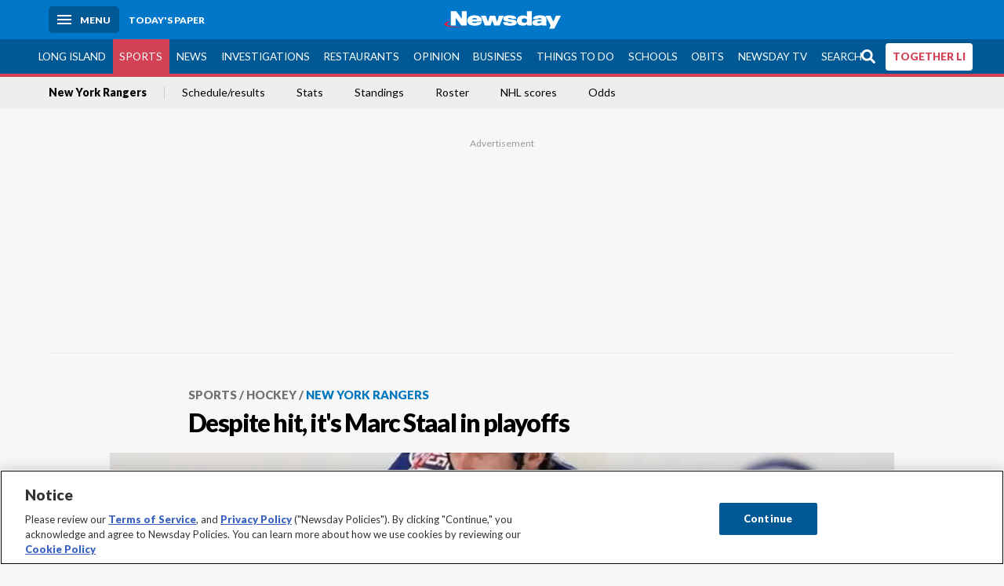

--- FILE ---
content_type: text/html; charset=utf-8
request_url: https://www.newsday.com/sports/hockey/rangers/despite-hit-it-s-marc-staal-in-playoffs-v75254
body_size: 60565
content:
<!DOCTYPE html><html lang="en"><head><meta charSet="utf-8" data-next-head=""/><meta name="viewport" content="width=device-width" data-next-head=""/><link rel="preconnect" href="https://cdn.cookielaw.org" data-next-head=""/><link rel="dns-prefetch" href="https://cdn.cookielaw.org" data-next-head=""/><link rel="preconnect" href="https://htlbid.com" data-next-head=""/><link rel="dns-prefetch" href="https://htlbid.com" data-next-head=""/><link rel="preconnect" href="https://loader.newsday.com" data-next-head=""/><link rel="dns-prefetch" href="https://loader.newsday.com" data-next-head=""/><link rel="preconnect" href="https://cdn.bc0a.com" data-next-head=""/><link rel="dns-prefetch" href="https://cdn.bc0a.com" data-next-head=""/><link rel="preconnect" href="https://widgets.sports.gracenote.com/" data-next-head=""/><link rel="dns-prefetch" href="https://widgets.sports.gracenote.com/" data-next-head=""/><title data-next-head="">Despite hit, it&#x27;s Marc Staal in playoffs - Newsday</title><meta name="robots" content="index,follow,noarchive" data-next-head=""/><meta name="description" content="The massive brother-on-brother hit hasn&#x27;t been forgotten." data-next-head=""/><meta name="twitter:card" content="summary_large_image" data-next-head=""/><meta name="twitter:site" content="@newsday" data-next-head=""/><meta name="twitter:creator" content="@newsday" data-next-head=""/><meta property="og:title" content="Despite hit, it&#x27;s Marc Staal in playoffs" data-next-head=""/><meta property="og:description" content="The massive brother-on-brother hit hasn&#x27;t been forgotten." data-next-head=""/><meta property="og:url" content="https://www.newsday.com/sports/hockey/rangers/despite-hit-it-s-marc-staal-in-playoffs-v75254" data-next-head=""/><meta property="og:type" content="article" data-next-head=""/><meta property="og:image" content="https://cdn.newsday.com/ace/c:YTMyOTlkOTctNjgxNy00:OTctNjgxNy00OTM0ZGUw/landscape/1280" data-next-head=""/><meta property="og:site_name" content="Newsday" data-next-head=""/><link rel="canonical" href="https://www.newsday.com/sports/hockey/rangers/despite-hit-it-s-marc-staal-in-playoffs-v75254" data-next-head=""/><meta name="apple-itunes-app" content="app-id=358571317, affiliate-data=, app-argument=https://itunes.apple.com/us/app/newsday/id358571317?mt=8" data-next-head=""/><meta name="msvalidate.01" content="AC41EB10D1EC6B5358F0ECA0E861CCAA" data-next-head=""/><meta name="theme-color" content="#0077c8" data-next-head=""/><meta name="google-site-verification" content="WS-IPs_DqbPtrQ9XhKPi_32a-1spE4tjsjhWUqwVVns" data-next-head=""/><meta name="application-name" content="Newsday" data-next-head=""/><meta name="fb:pages" content="19175874448" data-next-head=""/><meta name="origin-trial" content="AxNC/9eKMmjjy1dTV1CFOUFT7kXZR87jH426QDYyiSzWBNkMnd8eKsK1/[base64]" data-next-head=""/><meta name="fb:app_id" content="147686468041" data-next-head=""/><meta name="twitter:image" content="https://cdn.newsday.com/ace/c:YTMyOTlkOTctNjgxNy00:OTctNjgxNy00OTM0ZGUw/landscape/1280" data-next-head=""/><meta name="twitter:app:id:iphone" content="358571317" data-next-head=""/><meta name="twitter:app:id:ipad" content="358571317" data-next-head=""/><meta name="twitter:app:id:googleplay" content="com.pagesuite.newsday" data-next-head=""/><meta name="keywords" content="NHL Metropolitan Division, New York Rangers, NHL, NHL Eastern Conference, sports hockey rangers  article, Sports" data-next-head=""/><meta name="sailthru.title" content="Despite hit, it&#x27;s Marc Staal in playoffs" data-next-head=""/><meta name="sailthru.date" content="2011-04-12T22:06:29.966Z" data-next-head=""/><meta name="sailthru.author" content="STEVE ZIPAY" data-next-head=""/><meta name="onecmsid" data-next-head=""/><link rel="alternate" href="android-app://com.pagesuite.newsday/https://www.newsday.com/json/sports/hockey/rangers/despite-hit-it-s-marc-staal-in-playoffs-v75254" data-next-head=""/><link rel="alternate" href="ios-app://com.pagesuite.newsday/https://www.newsday.com/json/sports/hockey/rangers/despite-hit-it-s-marc-staal-in-playoffs-v75254" data-next-head=""/><link rel="alternate" type="application/rss+xml" title="Most recent from newsday.com" href="https://www.newsday.com/api/rss/recent" data-next-head=""/><link rel="preconnect" href="https://fonts.gstatic.com" crossorigin="true"/><link rel="preload" as="style" href="https://fonts.googleapis.com/css2?family=Lato:wght@400;700;900&amp;family=Work+Sans:wght@600;800&amp;display=swap"/><link rel="preload" href="/_next/static/css/2a7892bca2d326da.css" as="style"/><link rel="preload" href="/_next/static/css/2d0fe4ab62fc0c2b.css" as="style"/><link rel="preload" href="/_next/static/css/88be292609642ac0.css" as="style"/><script type="application/ld+json" data-next-head="">{"@context":"https://schema.org/","@type":"NewsArticle","mainEntityOfPage":"https://www.newsday.com/sports/hockey/rangers/despite-hit-it-s-marc-staal-in-playoffs-v75254","headline":"Despite hit, it's Marc Staal in playoffs","image":"https://cdn.newsday.com/ace/c:YTMyOTlkOTctNjgxNy00:OTctNjgxNy00OTM0ZGUw/landscape/1280","datePublished":"2011-04-12T22:06:29.966Z","dateModified":"2011-04-12T22:06:29.966Z","description":"The massive brother-on-brother hit hasn't been forgotten.","articleSection":"Sports","keywords":["NHL Metropolitan Division,New York Rangers,NHL,NHL Eastern Conference,sports hockey rangers  article,Sports"],"author":{"@type":"Person","name":"STEVE ZIPAY","url":""},"publisher":{"@type":"Organization","name":"Newsday","logo":{"@type":"ImageObject","url":"https://cdn.newsday.com/projects/logos/nd-logo-square.jpg"}},"isAccessibleForFree":"False","hasPart":{"@type":"WebPageElement","isAccessibleForFree":"False","cssSelector":".contentAccess"}}</script><script type="application/ld+json" data-next-head="">{"@context":"http://schema.org/","@type":"BreadcrumbList","itemListElement":[{"@type":"ListItem","position":1,"name":"Sports","item":"https://www.newsday.com/sports"},{"@type":"ListItem","position":2,"name":"Hockey","item":"https://www.newsday.com/sports/hockey"},{"@type":"ListItem","position":3,"name":"New York Rangers","item":"https://www.newsday.com/sports/hockey/rangers"}]}</script><link rel="preload" as="image" imageSrcSet="/_next/image?url=https%3A%2F%2Fcdn.newsday.com%2Fimage-service%2Fversion%2Fc%3AYTMyOTlkOTctNjgxNy00%3AOTctNjgxNy00OTM0ZGUw%2Frangers-defenseman-marc-staal.jpg%3Ff%3DLandscape%2B16%253A9%26w%3D770%26q%3D1&amp;w=828&amp;q=80 1x, /_next/image?url=https%3A%2F%2Fcdn.newsday.com%2Fimage-service%2Fversion%2Fc%3AYTMyOTlkOTctNjgxNy00%3AOTctNjgxNy00OTM0ZGUw%2Frangers-defenseman-marc-staal.jpg%3Ff%3DLandscape%2B16%253A9%26w%3D770%26q%3D1&amp;w=1920&amp;q=80 2x" data-next-head=""/><link rel="preload" as="image" imageSrcSet="/_next/image?url=https%3A%2F%2Fcdn.newsday.com%2Fimage-service%2Fversion%2Fc%3AZmU5ODE0ZWYtZjE4My00%3AOWRlOTUyYTgtZWZhZi00%2Fcopy-of-sprang260130.jpg%3Ff%3DLandscape%2B16%253A9%26w%3D770%26q%3D1&amp;w=828&amp;q=80 1x, /_next/image?url=https%3A%2F%2Fcdn.newsday.com%2Fimage-service%2Fversion%2Fc%3AZmU5ODE0ZWYtZjE4My00%3AOWRlOTUyYTgtZWZhZi00%2Fcopy-of-sprang260130.jpg%3Ff%3DLandscape%2B16%253A9%26w%3D770%26q%3D1&amp;w=1920&amp;q=80 2x" data-next-head=""/><link rel="preload" as="image" imageSrcSet="/_next/image?url=https%3A%2F%2Fcdn.newsday.com%2Fimage-service%2Fversion%2Fc%3AMmJlMjliMDYtY2MyYy00%3AYzgzMGNlZTItNTIzMy00%2Fcopy-of-sprang260130.jpg%3Ff%3DLandscape%2B16%253A9%26w%3D770%26q%3D1&amp;w=828&amp;q=80 1x, /_next/image?url=https%3A%2F%2Fcdn.newsday.com%2Fimage-service%2Fversion%2Fc%3AMmJlMjliMDYtY2MyYy00%3AYzgzMGNlZTItNTIzMy00%2Fcopy-of-sprang260130.jpg%3Ff%3DLandscape%2B16%253A9%26w%3D770%26q%3D1&amp;w=1920&amp;q=80 2x" data-next-head=""/><link rel="preload" as="image" imageSrcSet="/_next/image?url=https%3A%2F%2Fcdn.newsday.com%2Fimage-service%2Fversion%2Fc%3ANjk1MWY0ZDUtYzI5YS00%3AY2Q4MzVjM2EtMjY1Zi00%2F2257294063.jpg%3Ff%3DLandscape%2B16%253A9%26w%3D770%26q%3D1&amp;w=828&amp;q=80 1x, /_next/image?url=https%3A%2F%2Fcdn.newsday.com%2Fimage-service%2Fversion%2Fc%3ANjk1MWY0ZDUtYzI5YS00%3AY2Q4MzVjM2EtMjY1Zi00%2F2257294063.jpg%3Ff%3DLandscape%2B16%253A9%26w%3D770%26q%3D1&amp;w=1920&amp;q=80 2x" data-next-head=""/><link rel="preload" as="image" imageSrcSet="/_next/image?url=https%3A%2F%2Fcdn.newsday.com%2Fimage-service%2Fversion%2Fc%3AZjdmZmFlYTUtNmNlMy00%3AMjU3MzExYmYtNTg0NC00%2Fcopy-of-sprang250918.%3Ff%3DLandscape%2B16%253A9%26w%3D770%26q%3D1&amp;w=828&amp;q=80 1x, /_next/image?url=https%3A%2F%2Fcdn.newsday.com%2Fimage-service%2Fversion%2Fc%3AZjdmZmFlYTUtNmNlMy00%3AMjU3MzExYmYtNTg0NC00%2Fcopy-of-sprang250918.%3Ff%3DLandscape%2B16%253A9%26w%3D770%26q%3D1&amp;w=1920&amp;q=80 2x" data-next-head=""/><link rel="preload" as="image" imageSrcSet="/_next/image?url=https%3A%2F%2Fcdn.newsday.com%2Fimage-service%2Fversion%2Fc%3AYWQ2ZmExNzktZjkxMi00%3ANTY0OGJiN2MtMGQ1ZS00%2Fcopy-of-rangers-soucy-hockey.jpeg%3Ff%3DLandscape%2B16%253A9%26w%3D770%26q%3D1&amp;w=828&amp;q=80 1x, /_next/image?url=https%3A%2F%2Fcdn.newsday.com%2Fimage-service%2Fversion%2Fc%3AYWQ2ZmExNzktZjkxMi00%3ANTY0OGJiN2MtMGQ1ZS00%2Fcopy-of-rangers-soucy-hockey.jpeg%3Ff%3DLandscape%2B16%253A9%26w%3D770%26q%3D1&amp;w=1920&amp;q=80 2x" data-next-head=""/><link rel="stylesheet" href="https://fonts.googleapis.com/css2?family=Lato:wght@400;900&amp;family=Work+Sans:wght@700&amp;display=swap"/><script id="nd_admiral_load" data-nscript="beforeInteractive">!(function(M,_name){M[_name]=M[_name]||function F(){(F.q=F.q||[]).push(arguments)},M[_name].v=M[_name].v||2,M[_name].s="3";})(window,decodeURI(decodeURI('a%256%34%6d%256%39%25%37%32%2561%6c')));!(function(M,F,o,K){o=M.createElement(F),M=M.getElementsByTagName(F)[0],o.async=1,o.src="https://lunchroomlock.com/scripts/rjhhrur_va8xh.v2.js",(K=0)&&K(o),M.parentNode.insertBefore(o,M)})(document,"script");;
!(function(M,F,o,K,T){function d(K,T){try{d=M.localStorage,(K=JSON.parse(d[decodeURI(decodeURI('%2567%65%74%254%39t%256%35%256%64'))](o)).lgk||[])&&(T=M[F].pubads())&&K.forEach((function(M){M&&M[0]&&T.setTargeting(M[0],M[1]||"")}))}catch(J){}var d}try{(T=M[F]=M[F]||{}).cmd=T.cmd||[],typeof T.pubads===K?d():typeof T.cmd.unshift===K?T.cmd.unshift(d):T.cmd.push(d)}catch(J){}})(window,decodeURI(decodeURI('%67%256%66%256fg%25%36%63%25%365%74%25%361%67')),"_a"+decodeURI(decodeURI("%25%35%31S0%2531%25%352U%254%65%46%4e%30VD%254%65j%25%34%39%35%254%66%44%591N%2554%2551%253%33%2551%6aF%25%34%32%255%31%257a%56E%255%31%25%36%62%25%345%74%254d%2551")),"function");;
;</script><link rel="stylesheet" href="/_next/static/css/2a7892bca2d326da.css" data-n-g=""/><link rel="stylesheet" href="/_next/static/css/2d0fe4ab62fc0c2b.css" data-n-p=""/><link rel="stylesheet" href="/_next/static/css/88be292609642ac0.css" data-n-p=""/><noscript data-n-css=""></noscript><script defer="" noModule="" src="/_next/static/chunks/polyfills-42372ed130431b0a.js"></script><script id="layout_dep_js_1" src="https://htlbid.com/v3/newsdayv2.com/htlbid.js" defer="" data-nscript="beforeInteractive"></script><script id="layout_dep_js_3" src="https://loader.newsday.com/prod/newsday/loader.min.js" defer="" data-nscript="beforeInteractive"></script><script src="/_next/static/chunks/webpack-3501682f34179545.js" defer=""></script><script src="/_next/static/chunks/framework-77dff60c8c44585c.js" defer=""></script><script src="/_next/static/chunks/main-227da73f4f5f6f2b.js" defer=""></script><script src="/_next/static/chunks/pages/_app-70e617976dce4370.js" defer=""></script><script src="/_next/static/chunks/bf32f307-377112fe9163e65f.js" defer=""></script><script src="/_next/static/chunks/58474bfb-8fb86143ed249a61.js" defer=""></script><script src="/_next/static/chunks/2734-11be22f30b741c00.js" defer=""></script><script src="/_next/static/chunks/4265-2659000e4d6b6b4a.js" defer=""></script><script src="/_next/static/chunks/4232-95add4bec0bf89ef.js" defer=""></script><script src="/_next/static/chunks/2840-f84e72150f9191f2.js" defer=""></script><script src="/_next/static/chunks/7915-3f2004c5b36cf758.js" defer=""></script><script src="/_next/static/chunks/pages/%5B...pages%5D-7339dd09c3d64545.js" defer=""></script><script src="/_next/static/newsday-prod-20260128110110/_buildManifest.js" defer=""></script><script src="/_next/static/newsday-prod-20260128110110/_ssgManifest.js" defer=""></script></head><body><link rel="preload" as="image" href="/img/newsdayLogo.svg"/><link rel="preload" as="image" imageSrcSet="/_next/image?url=https%3A%2F%2Fcdn.newsday.com%2Fimage-service%2Fversion%2Fc%3AYTMyOTlkOTctNjgxNy00%3AOTctNjgxNy00OTM0ZGUw%2Frangers-defenseman-marc-staal.jpg%3Ff%3DLandscape%2B16%253A9%26w%3D770%26q%3D1&amp;w=828&amp;q=80 1x, /_next/image?url=https%3A%2F%2Fcdn.newsday.com%2Fimage-service%2Fversion%2Fc%3AYTMyOTlkOTctNjgxNy00%3AOTctNjgxNy00OTM0ZGUw%2Frangers-defenseman-marc-staal.jpg%3Ff%3DLandscape%2B16%253A9%26w%3D770%26q%3D1&amp;w=1920&amp;q=80 2x"/><link rel="preload" as="image" imageSrcSet="/_next/image?url=https%3A%2F%2Fcdn.newsday.com%2Fimage-service%2Fversion%2Fc%3AZmU5ODE0ZWYtZjE4My00%3AOWRlOTUyYTgtZWZhZi00%2Fcopy-of-sprang260130.jpg%3Ff%3DLandscape%2B16%253A9%26w%3D770%26q%3D1&amp;w=828&amp;q=80 1x, /_next/image?url=https%3A%2F%2Fcdn.newsday.com%2Fimage-service%2Fversion%2Fc%3AZmU5ODE0ZWYtZjE4My00%3AOWRlOTUyYTgtZWZhZi00%2Fcopy-of-sprang260130.jpg%3Ff%3DLandscape%2B16%253A9%26w%3D770%26q%3D1&amp;w=1920&amp;q=80 2x"/><link rel="preload" as="image" imageSrcSet="/_next/image?url=https%3A%2F%2Fcdn.newsday.com%2Fimage-service%2Fversion%2Fc%3AMmJlMjliMDYtY2MyYy00%3AYzgzMGNlZTItNTIzMy00%2Fcopy-of-sprang260130.jpg%3Ff%3DLandscape%2B16%253A9%26w%3D770%26q%3D1&amp;w=828&amp;q=80 1x, /_next/image?url=https%3A%2F%2Fcdn.newsday.com%2Fimage-service%2Fversion%2Fc%3AMmJlMjliMDYtY2MyYy00%3AYzgzMGNlZTItNTIzMy00%2Fcopy-of-sprang260130.jpg%3Ff%3DLandscape%2B16%253A9%26w%3D770%26q%3D1&amp;w=1920&amp;q=80 2x"/><link rel="preload" as="image" imageSrcSet="/_next/image?url=https%3A%2F%2Fcdn.newsday.com%2Fimage-service%2Fversion%2Fc%3ANjk1MWY0ZDUtYzI5YS00%3AY2Q4MzVjM2EtMjY1Zi00%2F2257294063.jpg%3Ff%3DLandscape%2B16%253A9%26w%3D770%26q%3D1&amp;w=828&amp;q=80 1x, /_next/image?url=https%3A%2F%2Fcdn.newsday.com%2Fimage-service%2Fversion%2Fc%3ANjk1MWY0ZDUtYzI5YS00%3AY2Q4MzVjM2EtMjY1Zi00%2F2257294063.jpg%3Ff%3DLandscape%2B16%253A9%26w%3D770%26q%3D1&amp;w=1920&amp;q=80 2x"/><link rel="preload" as="image" imageSrcSet="/_next/image?url=https%3A%2F%2Fcdn.newsday.com%2Fimage-service%2Fversion%2Fc%3AZjdmZmFlYTUtNmNlMy00%3AMjU3MzExYmYtNTg0NC00%2Fcopy-of-sprang250918.%3Ff%3DLandscape%2B16%253A9%26w%3D770%26q%3D1&amp;w=828&amp;q=80 1x, /_next/image?url=https%3A%2F%2Fcdn.newsday.com%2Fimage-service%2Fversion%2Fc%3AZjdmZmFlYTUtNmNlMy00%3AMjU3MzExYmYtNTg0NC00%2Fcopy-of-sprang250918.%3Ff%3DLandscape%2B16%253A9%26w%3D770%26q%3D1&amp;w=1920&amp;q=80 2x"/><link rel="preload" as="image" imageSrcSet="/_next/image?url=https%3A%2F%2Fcdn.newsday.com%2Fimage-service%2Fversion%2Fc%3AYWQ2ZmExNzktZjkxMi00%3ANTY0OGJiN2MtMGQ1ZS00%2Fcopy-of-rangers-soucy-hockey.jpeg%3Ff%3DLandscape%2B16%253A9%26w%3D770%26q%3D1&amp;w=828&amp;q=80 1x, /_next/image?url=https%3A%2F%2Fcdn.newsday.com%2Fimage-service%2Fversion%2Fc%3AYWQ2ZmExNzktZjkxMi00%3ANTY0OGJiN2MtMGQ1ZS00%2Fcopy-of-rangers-soucy-hockey.jpeg%3Ff%3DLandscape%2B16%253A9%26w%3D770%26q%3D1&amp;w=1920&amp;q=80 2x"/><link rel="preload" as="image" href="https://assets.projects.newsday.com/logos/newsday-logo-200-white.svg"/><link rel="shortcut icon" href="/img/newsday/favicon.ico" type="image/x-icon"/><link rel="apple-touch-icon" sizes="180x180" href="/img/newsday/apple-touch-icon-120x120.png"/><link rel="alternate" type="application/rss+xml" title="Most recent from newsday.com" href="/api/rss/recent"/><div id="__next"><header class="masthead Header_masthead__Hx970" role="banner" id="masthead"><div class="container Header_container__v4Zn3 container"><div class="headL Header_headL__oPmVA"><a href="#site-content" class="skip-play Header_skip-play__43P67">Skip to content</a><button class="menu-btn Header_menu-btn__jp_j9 mBtn" aria-label="Menu"><span></span><em>Menu</em></button><a class="actToggle sBtn Header_sBtn__ICOAX ss" href="https://paper.newsday.com"><em>Today&#x27;s paper</em></a></div><a class="logo Header_logo__X2AKx" href="/"><img alt="Newsday" src="/img/newsdayLogo.svg" width="140" height="48"/></a><div class="headR Header_headR__JJ9vo"></div></div></header><div class="sub-nav Header_sub-nav__ur3AV"><div class="container Header_container__v4Zn3 container"><div class="searchBox" data-step="9" data-intro="We&#x27;ve upgraded our search engine to help you find exactly what you are looking for."></div><nav id="nav"><a class="long-island Header_long-island__YP6aY" href="/long-island">Long Island</a><a class="sports Header_sports__giLm0 active Header_active__Ly_zN" href="/sports">Sports</a><a class="news" href="/news/nation">News</a><a class="investigations" href="/long-island/investigations">Investigations</a><a class="restaurants" href="/lifestyle/restaurants">Restaurants</a><a class="opinion Header_opinion__lFa75" href="/opinion">Opinion</a><a class="business Header_business__4VxOu" href="/business">Business</a><a class="things-to-do" href="/lifestyle">Things to Do</a><a class="schools" href="/long-island/education">Schools</a><a class="obits" href="https://www.legacy.com/obituaries/newsday/">Obits</a><a class="newsday-tv" href="https://tv.newsday.com">Newsday TV</a><a class="search Header_search__2K7dz" href="/search/stories">Search</a><a class="together-li" href="/together-li">TOGETHER LI</a></nav></div></div><div class="pane SandwichNav_pane__yAJ50"><button aria-label="Close" class="x SandwichNav_x__tNljz btn"></button><section class="weather Weather_weather__eLJLz placeholder Weather_placeholder__P8UXq"></section></div><div class="trending-nav Header_trending-nav__antym"><div class="container Header_container__v4Zn3 container"><nav id="trendingSubNav"><a class="nd-link" href="/sports/hockey/rangers">New York Rangers</a><a class="nd-link" href="https://newsday.sports.gracenote.com/hockey/nhl/teamschedule/6">Schedule/results</a><a class="nd-link" href="https://newsday.sports.gracenote.com/hockey/nhl/teamstatistics/6">Stats</a><a class="nd-link" href="https://newsday.sports.gracenote.com/hockey/nhl/standings">Standings</a><a class="nd-link" href="https://newsday.sports.gracenote.com/hockey/nhl/teamroster/6">Roster</a><a class="nd-link" href="https://newsday.sports.gracenote.com/hockey/nhl/scores">NHL scores</a><a class="nd-link" href="https://newsday.sports.gracenote.com/hockey/nhl/odds">Odds</a></nav></div><div class="scroll-progress"><div class="bar" style="width:0%"></div></div></div><main class="container "><article class="story ux full sports hockey new-york-rangers"><div class="ad ad_ad__OKN7W full-banner ad_full-banner__KM541 top ad_top__rbWy5"></div><header id="head" class="page-top PageHeader_page-top__6JoVN"><strong class="breadcrumb Breadcrumbs_breadcrumb__U3L3W"><a class="nd-link" href="/sports">Sports</a><a class="nd-link" href="/sports/hockey">Hockey</a><a class="nd-link" href="/sports/hockey/rangers">New York Rangers</a></strong><h1>Despite hit, it&#x27;s Marc Staal in playoffs</h1></header><div class="primary"><figure class="img Image_img__VNXHO landscape eager"><img alt="Rangers defenseman Marc Staal says the Islanders will try to..." loading="eager" width="770" height="433.125" decoding="async" data-nimg="1" style="color:transparent" srcSet="/_next/image?url=https%3A%2F%2Fcdn.newsday.com%2Fimage-service%2Fversion%2Fc%3AYTMyOTlkOTctNjgxNy00%3AOTctNjgxNy00OTM0ZGUw%2Frangers-defenseman-marc-staal.jpg%3Ff%3DLandscape%2B16%253A9%26w%3D770%26q%3D1&amp;w=828&amp;q=80 1x, /_next/image?url=https%3A%2F%2Fcdn.newsday.com%2Fimage-service%2Fversion%2Fc%3AYTMyOTlkOTctNjgxNy00%3AOTctNjgxNy00OTM0ZGUw%2Frangers-defenseman-marc-staal.jpg%3Ff%3DLandscape%2B16%253A9%26w%3D770%26q%3D1&amp;w=1920&amp;q=80 2x" src="/_next/image?url=https%3A%2F%2Fcdn.newsday.com%2Fimage-service%2Fversion%2Fc%3AYTMyOTlkOTctNjgxNy00%3AOTctNjgxNy00OTM0ZGUw%2Frangers-defenseman-marc-staal.jpg%3Ff%3DLandscape%2B16%253A9%26w%3D770%26q%3D1&amp;w=1920&amp;q=80"/><figcaption><p>Rangers defenseman Marc Staal says the Islanders will try to knock their rivals &quot;down a few pegs&quot; in Tuesday&#x27;s game at <a href="/topics/Madison_Square_Garden">Madison Square Garden</a>.<!-- --> Credit: Jim McIsaac</p></figcaption></figure><div class="byline Byline_byline__7W6Ao"><strong>By <!-- -->STEVE ZIPAY</strong><a href="mailto:steve.zipay@newsday.com?subject=Despite hit, it&#x27;s Marc Staal in playoffs">steve.zipay@newsday.com</a><time dateTime="2011-04-12T22:06:29.966Z">April 12, 2011</time></div><div class="share-frame-v2 share-tools_share-frame-v2__hJdMo"><div class="share-tools share-tools_share-tools__viyV_" style="display:none"><a class="fb share-tools_fb__qjq2r" rel="noopener noreferrer" href="https://www.facebook.com/sharer/sharer.php?u=https://www.newsday.com/sports/hockey/rangers/despite-hit-it-s-marc-staal-in-playoffs-v75254?utm_medium=site_share_tools&amp;utm_campaign=share_icons&amp;utm_source=facebook" width="600" height="360" target="_blank"><svg class="icon Icon_icon__Haypr" focusable="false" aria-hidden="true"><use href="/img/site-icon-sprites.svg?v=newsday-prod-20260128110110#facebook-f"></use></svg> </a><a class="tw share-tools_tw__4oYAb" rel="noopener noreferrer" href="https://twitter.com/intent/tweet?text=Despite%20hit,%20it%27s%20Marc%20Staal%20in%20playoffs&amp;url=https://www.newsday.com/sports/hockey/rangers/despite-hit-it-s-marc-staal-in-playoffs-v75254?utm_medium=site_share_tools&amp;utm_campaign=share_icons&amp;utm_source=twitter&amp;via=Newsday" data-mention="@Newsday" width="550" height="440" target="_blank"><svg class="icon Icon_icon__Haypr" focusable="false" aria-hidden="true"><use href="/img/site-icon-sprites.svg?v=newsday-prod-20260128110110#x-social-logo"></use></svg> </a><a class="env share-tools_env__4tzBA" href="mailto:?subject=Despite%20hit,%20it&#x27;s%20Marc%20Staal%20in%20playoffs&amp;body=The%20massive%20brother-on-brother%20hit%20hasn&#x27;t%20been%20forgotten,%0D%0Ahttps://www.newsday.com/sports/hockey/rangers/despite-hit-it-s-marc-staal-in-playoffs-v75254?utm_medium=site_share_tools&amp;utm_campaign=share_icons&amp;utm_source=email" data-rel="external"><svg class="icon Icon_icon__Haypr" focusable="false" aria-hidden="true"><use href="/img/site-icon-sprites.svg?v=newsday-prod-20260128110110#envelope"></use></svg> </a><button class="print-btn share-tools_print-btn__9hb3X print"><svg class="icon Icon_icon__Haypr" focusable="false" aria-hidden="true"><use href="/img/site-icon-sprites.svg?v=newsday-prod-20260128110110#print"></use></svg></button></div><button class="share-toggle"><svg class="icon Icon_icon__Haypr" focusable="false" aria-hidden="true"><use href="/img/site-icon-sprites.svg?v=newsday-prod-20260128110110#share"></use></svg>Share</button></div><div class="contentAccess"><div class="continue-reading ContinueReading_continue-reading__uTArZ active ContinueReading_active__SOMMR" style="max-height:100%"><p>GREENBURGH, N.Y. -- The massive brother-on-brother hit hasn&#x27;t been forgotten. </p><p>It came Feb. 22, in the second period of a 1-1 game in Carolina. <a class="nd-link" href="/topics/Eric_Staal">Eric Staal</a> lined up younger sibling Marc near the boards as he looked down for the puck in the Rangers&#x27; zone. The Hurricanes center lowered his shoulder, brought it up and rocked the Rangers&#x27; steady defenseman, who flew backward, hit the ice headfirst and was woozy on the bench. </p><p>&quot;I thought it was a little dirty,&quot; Rangers forward <a class="nd-link" href="/topics/Ryan_Callahan">Ryan Callahan</a> said after the game. &quot;[Marc] was tied up by his man and he was vulnerable there. I&#x27;m not sure it was a head shot. But I don&#x27;t think it was the cleanest hit by any means.&quot;</p><div class=""></div><p>Tuesday, the Rangers prepared to face the Capitals in Game 1 Wednesday night; <a class="nd-link" href="/topics/Eric_Staal">Eric</a>&#x27;s Hurricanes, who could have eliminated Marc&#x27;s Rangers with a win in their regular-season finale, were done for the year. Naturally, Marc felt a touch of karmic payback.</p><p>&quot;It&#x27;s a little better making the playoffs,&quot; Marc said with a grin. &quot;I texted to ask how he was feeling [Eric was playing with a groin injury], but he&#x27;s not a happy man. They had a good run and had it right there. That&#x27;s just the way it worked out.&quot;</p><p>For Staal, whose iron-man streak ended at 247 games soon after the hit because of a sore left knee, his fourth full season with the <a class="nd-link" href="/topics/New_York_Rangers">Blueshirts</a> has otherwise worked out quite well. </p><p>At 24, he was named an alternate captain, was selected for the All-Star team for the first time, scored a career-high four power-play goals and led the Rangers in time on ice per game (25:44). And Staal and Dan <a class="nd-link" href="/topics/Dan_Girardi">Girardi</a> cemented their reputation as one of the league&#x27;s top shut-down pairs on defense. </p><div class="embed-photo-list embedphotolist_embed-photo-list__9PN6s"><a class="nd-link" href="/sports/hockey/rangers/countdown-10-worst-rangers-playoff-moments-i17785"><figure class="img Image_img__VNXHO landscape lazy"><img alt="" loading="lazy" width="770" height="433.125" decoding="async" data-nimg="1" style="color:transparent" srcSet="/_next/image?url=https%3A%2F%2Fcdn.newsday.com%2Fimage-service%2Fversion%2Fc%3AZjA5N2JhMmItY2JiZi00%3AMmItY2JiZi00M2M3MTU2%2F10-claude-lemieux-bad-rangers-moments.jpg%3Ff%3DLandscape%2B16%253A9%26w%3D770%26q%3D1&amp;w=828&amp;q=80 1x, /_next/image?url=https%3A%2F%2Fcdn.newsday.com%2Fimage-service%2Fversion%2Fc%3AZjA5N2JhMmItY2JiZi00%3AMmItY2JiZi00M2M3MTU2%2F10-claude-lemieux-bad-rangers-moments.jpg%3Ff%3DLandscape%2B16%253A9%26w%3D770%26q%3D1&amp;w=1920&amp;q=80 2x" src="/_next/image?url=https%3A%2F%2Fcdn.newsday.com%2Fimage-service%2Fversion%2Fc%3AZjA5N2JhMmItY2JiZi00%3AMmItY2JiZi00M2M3MTU2%2F10-claude-lemieux-bad-rangers-moments.jpg%3Ff%3DLandscape%2B16%253A9%26w%3D770%26q%3D1&amp;w=1920&amp;q=80"/></figure><span class="btn embedphotolist_btn__DMcSu angle"><strong>SEE PHOTOS</strong>Countdown: 10 worst Rangers playoff moments<i class="fa fa-angle-right"></i></span></a></div><p>Capitals superstar Alex <a class="nd-link" href="/topics/Alexander_Ovechkin">Ovechkin</a>, for example, had no goals and just two assists in the past five games against the Rangers, although Girardi and Staal each missed one of those games. </p><p>&quot;It&#x27;s always team defense,&quot; explained Staal. &quot;Backchecks are a huge thing and with that line [Ovechkin-<a class="nd-link" href="/topics/Nicklas_Backstrom">Nicklas Backstrom</a>-<a class="nd-link" href="/topics/Mike_Knuble">Mike Knuble</a>], we have to be really sharp against them. Danny does a great job, staying close to him [Ovechkin] and limiting his time with the puck.&quot; </p><p>Staal has appeared in 17 playoff games (10 in 2007-08, seven in 2008-09), recording two goals and two assists. Even a little experience helps, he believes, although the charged atmosphere is impossible to describe to someone who hasn&#x27;t been there. &quot;I don&#x27;t think you can prepare anybody with words,&quot; he said. &quot;You have to be on the ice; I think I was more nervous for my first playoff game than I was my first <a class="nd-link" href="/topics/National_Hockey_League">NHL</a> game.&quot; </p><div class=""></div><p>Now, with an &quot;A&quot; on his sweater, Staal is more confident. &quot;Being in those tight games, Game 7s, things like that . . . it&#x27;s different for everybody, but you know that every shift means so much more.&quot; </p><div class="embed-photo-list embedphotolist_embed-photo-list__9PN6s"><a class="nd-link" href="/sports/hockey/rangers/countdown-top-10-rangers-playoff-moments-l86813"><figure class="img Image_img__VNXHO landscape lazy"><img alt="" loading="lazy" width="770" height="433.125" decoding="async" data-nimg="1" style="color:transparent" srcSet="/_next/image?url=https%3A%2F%2Fcdn.newsday.com%2Fimage-service%2Fversion%2Fc%3AYzMxZjAyYjYtMTQ2Ny00%3AYjYtMTQ2Ny00NWRlNDJj%2F10-bob-brooke-ot-winner-vs-caps-rangers-playoffs.jpg%3Ff%3DLandscape%2B16%253A9%26w%3D770%26q%3D1&amp;w=828&amp;q=80 1x, /_next/image?url=https%3A%2F%2Fcdn.newsday.com%2Fimage-service%2Fversion%2Fc%3AYzMxZjAyYjYtMTQ2Ny00%3AYjYtMTQ2Ny00NWRlNDJj%2F10-bob-brooke-ot-winner-vs-caps-rangers-playoffs.jpg%3Ff%3DLandscape%2B16%253A9%26w%3D770%26q%3D1&amp;w=1920&amp;q=80 2x" src="/_next/image?url=https%3A%2F%2Fcdn.newsday.com%2Fimage-service%2Fversion%2Fc%3AYzMxZjAyYjYtMTQ2Ny00%3AYjYtMTQ2Ny00NWRlNDJj%2F10-bob-brooke-ot-winner-vs-caps-rangers-playoffs.jpg%3Ff%3DLandscape%2B16%253A9%26w%3D770%26q%3D1&amp;w=1920&amp;q=80"/></figure><span class="btn embedphotolist_btn__DMcSu angle"><strong>SEE PHOTOS</strong>Top 10 Rangers playoff moments<i class="fa fa-angle-right"></i></span></a></div><p>However, Staal is no rah-rah guy. &quot;You just have to lead by example,&quot; he said. </p><p>The biggest thing he&#x27;s learned from the playoffs, he said, is poise: &quot;To go out, especially at the start, and play simple and get your feet under you; not worry too much about making mistakes. In a seven-game series, you can&#x27;t lose your confidence in the way you play your game. Just knowing that if you haven&#x27;t had a good game or a good period, you don&#x27;t implode and give up on what got you there.&quot;</p></div></div><div class="more more_more___pexp ux"><div><strong>More on this topic</strong></div><div><a class="headline-item Headline_headline-item__HAicg sports hockey new-york-rangers time-on" aria-label="Taking couple of pot shots at each other" href="/sports/hockey/rangers/taking-couple-of-pot-shots-at-each-other-l56653"><div><strong class="headline">Taking couple of pot shots at each other<!-- --> </strong></div><div class="headline-row Headline_headline-row__jcr0e"><div class="info Headline_info__zmQI0"></div></div></a><a class="headline-item Headline_headline-item__HAicg sports hockey new-york-rangers time-on" aria-label="Rangers-Caps 1st round schedule...Game 1 Wednesday " href="/sports/hockey/rangers/rangers-caps-1st-round-schedule-game-1-wednesday-n08372"><div><strong class="headline">Rangers-Caps 1st round schedule...Game 1 Wednesday <!-- --> </strong></div><div class="headline-row Headline_headline-row__jcr0e"><div class="info Headline_info__zmQI0"></div></div></a><a class="headline-item Headline_headline-item__HAicg sports hockey time-on" aria-label="NHL Stanley Cup playoff primer" href="/sports/hockey/nhl-stanley-cup-playoff-primer-u43240"><div><strong class="headline">NHL Stanley Cup playoff primer<!-- --> </strong></div><div class="headline-row Headline_headline-row__jcr0e"><div class="info Headline_info__zmQI0"></div></div></a></div></div><div class="ad ad_ad__OKN7W mobvar ad_mobvar__C_aXw"></div></div><div class="secondary"><div id="rangers-article-rail" class="topSiteStories ux"><div class="mod-head ModHead_mod-head__Aavlu"><h2>More Rangers</h2></div><div class="headlines"><a class="headline-item Headline_headline-item__HAicg no-teaser sports hockey new-york-islanders time-on" aria-label="Schaefer nets 14th goal to help Isles sweep season series vs. Rangers" href="/sports/hockey/islanders/islanders-rangers-matthew-schaefer-k12b3u2l"><figure class="img Image_img__VNXHO landscape eager"><img alt="" loading="eager" width="770" height="433.125" decoding="async" data-nimg="1" style="color:transparent" srcSet="/_next/image?url=https%3A%2F%2Fcdn.newsday.com%2Fimage-service%2Fversion%2Fc%3AZmU5ODE0ZWYtZjE4My00%3AOWRlOTUyYTgtZWZhZi00%2Fcopy-of-sprang260130.jpg%3Ff%3DLandscape%2B16%253A9%26w%3D770%26q%3D1&amp;w=828&amp;q=80 1x, /_next/image?url=https%3A%2F%2Fcdn.newsday.com%2Fimage-service%2Fversion%2Fc%3AZmU5ODE0ZWYtZjE4My00%3AOWRlOTUyYTgtZWZhZi00%2Fcopy-of-sprang260130.jpg%3Ff%3DLandscape%2B16%253A9%26w%3D770%26q%3D1&amp;w=1920&amp;q=80 2x" src="/_next/image?url=https%3A%2F%2Fcdn.newsday.com%2Fimage-service%2Fversion%2Fc%3AZmU5ODE0ZWYtZjE4My00%3AOWRlOTUyYTgtZWZhZi00%2Fcopy-of-sprang260130.jpg%3Ff%3DLandscape%2B16%253A9%26w%3D770%26q%3D1&amp;w=1920&amp;q=80"/></figure><div><strong class="headline">Schaefer nets 14th goal to help Isles sweep season series vs. Rangers<!-- --> </strong></div><div class="headline-row Headline_headline-row__jcr0e"><div class="info Headline_info__zmQI0"><span class="time-to-read Headline_time-to-read__zSk3S"><svg class="icon Icon_icon__Haypr" focusable="false" aria-hidden="true"><use href="/img/site-icon-sprites.svg?v=newsday-prod-20260128110110#clock"></use></svg><span>3m read</span></span></div><div class="buttons Headline_buttons__agaUT"><button class="share Headline_share__uYQf0"><svg class="icon Icon_icon__Haypr" focusable="false" aria-hidden="true"><use href="/img/site-icon-sprites.svg?v=newsday-prod-20260128110110#share"></use></svg></button></div></div></a><a class="headline-item Headline_headline-item__HAicg no-teaser sports columnists colin-stephenson time-on" aria-label="Stephenson: Rangers&#x27; sell-off could make their season even uglier" href="/sports/columnists/colin-stephenson/rangers-vjai9hno"><figure class="img Image_img__VNXHO landscape eager"><img alt="" loading="eager" width="770" height="433.125" decoding="async" data-nimg="1" style="color:transparent" srcSet="/_next/image?url=https%3A%2F%2Fcdn.newsday.com%2Fimage-service%2Fversion%2Fc%3AMmJlMjliMDYtY2MyYy00%3AYzgzMGNlZTItNTIzMy00%2Fcopy-of-sprang260130.jpg%3Ff%3DLandscape%2B16%253A9%26w%3D770%26q%3D1&amp;w=828&amp;q=80 1x, /_next/image?url=https%3A%2F%2Fcdn.newsday.com%2Fimage-service%2Fversion%2Fc%3AMmJlMjliMDYtY2MyYy00%3AYzgzMGNlZTItNTIzMy00%2Fcopy-of-sprang260130.jpg%3Ff%3DLandscape%2B16%253A9%26w%3D770%26q%3D1&amp;w=1920&amp;q=80 2x" src="/_next/image?url=https%3A%2F%2Fcdn.newsday.com%2Fimage-service%2Fversion%2Fc%3AMmJlMjliMDYtY2MyYy00%3AYzgzMGNlZTItNTIzMy00%2Fcopy-of-sprang260130.jpg%3Ff%3DLandscape%2B16%253A9%26w%3D770%26q%3D1&amp;w=1920&amp;q=80"/></figure><div><strong class="headline">Stephenson: Rangers&#x27; sell-off could make their season even uglier<!-- --> </strong></div><div class="headline-row Headline_headline-row__jcr0e"><div class="info Headline_info__zmQI0"><span class="time-to-read Headline_time-to-read__zSk3S"><svg class="icon Icon_icon__Haypr" focusable="false" aria-hidden="true"><use href="/img/site-icon-sprites.svg?v=newsday-prod-20260128110110#clock"></use></svg><span>3m read</span></span></div><div class="buttons Headline_buttons__agaUT"><button class="share Headline_share__uYQf0"><svg class="icon Icon_icon__Haypr" focusable="false" aria-hidden="true"><use href="/img/site-icon-sprites.svg?v=newsday-prod-20260128110110#share"></use></svg></button></div></div></a><a class="headline-item Headline_headline-item__HAicg no-teaser sports columnists colin-stephenson time-on" aria-label="Source: Panarin has likely played his final game with Rangers" href="/sports/columnists/colin-stephenson/rangers-sullivan-trocheck-v07pm4r9"><figure class="img Image_img__VNXHO landscape eager"><img alt="" loading="eager" width="770" height="433.125" decoding="async" data-nimg="1" style="color:transparent" srcSet="/_next/image?url=https%3A%2F%2Fcdn.newsday.com%2Fimage-service%2Fversion%2Fc%3ANjk1MWY0ZDUtYzI5YS00%3AY2Q4MzVjM2EtMjY1Zi00%2F2257294063.jpg%3Ff%3DLandscape%2B16%253A9%26w%3D770%26q%3D1&amp;w=828&amp;q=80 1x, /_next/image?url=https%3A%2F%2Fcdn.newsday.com%2Fimage-service%2Fversion%2Fc%3ANjk1MWY0ZDUtYzI5YS00%3AY2Q4MzVjM2EtMjY1Zi00%2F2257294063.jpg%3Ff%3DLandscape%2B16%253A9%26w%3D770%26q%3D1&amp;w=1920&amp;q=80 2x" src="/_next/image?url=https%3A%2F%2Fcdn.newsday.com%2Fimage-service%2Fversion%2Fc%3ANjk1MWY0ZDUtYzI5YS00%3AY2Q4MzVjM2EtMjY1Zi00%2F2257294063.jpg%3Ff%3DLandscape%2B16%253A9%26w%3D770%26q%3D1&amp;w=1920&amp;q=80"/></figure><div><strong class="headline">Source: Panarin has likely played his final game with Rangers<!-- --> </strong></div><div class="headline-row Headline_headline-row__jcr0e"><div class="info Headline_info__zmQI0"><span class="time-to-read Headline_time-to-read__zSk3S"><svg class="icon Icon_icon__Haypr" focusable="false" aria-hidden="true"><use href="/img/site-icon-sprites.svg?v=newsday-prod-20260128110110#clock"></use></svg><span>3m read</span></span></div><div class="buttons Headline_buttons__agaUT"><button class="share Headline_share__uYQf0"><svg class="icon Icon_icon__Haypr" focusable="false" aria-hidden="true"><use href="/img/site-icon-sprites.svg?v=newsday-prod-20260128110110#share"></use></svg></button></div></div></a><a class="headline-item Headline_headline-item__HAicg no-teaser sports hockey new-york-rangers time-on" aria-label="Mike Sullivan&#x27;s praise for Isles hints at Rangers&#x27; new direction" href="/sports/hockey/rangers/rangers-ruvpenra"><figure class="img Image_img__VNXHO landscape eager"><img alt="" loading="eager" width="770" height="433.125" decoding="async" data-nimg="1" style="color:transparent" srcSet="/_next/image?url=https%3A%2F%2Fcdn.newsday.com%2Fimage-service%2Fversion%2Fc%3AZjdmZmFlYTUtNmNlMy00%3AMjU3MzExYmYtNTg0NC00%2Fcopy-of-sprang250918.%3Ff%3DLandscape%2B16%253A9%26w%3D770%26q%3D1&amp;w=828&amp;q=80 1x, /_next/image?url=https%3A%2F%2Fcdn.newsday.com%2Fimage-service%2Fversion%2Fc%3AZjdmZmFlYTUtNmNlMy00%3AMjU3MzExYmYtNTg0NC00%2Fcopy-of-sprang250918.%3Ff%3DLandscape%2B16%253A9%26w%3D770%26q%3D1&amp;w=1920&amp;q=80 2x" src="/_next/image?url=https%3A%2F%2Fcdn.newsday.com%2Fimage-service%2Fversion%2Fc%3AZjdmZmFlYTUtNmNlMy00%3AMjU3MzExYmYtNTg0NC00%2Fcopy-of-sprang250918.%3Ff%3DLandscape%2B16%253A9%26w%3D770%26q%3D1&amp;w=1920&amp;q=80"/></figure><div><strong class="headline">Mike Sullivan&#x27;s praise for Isles hints at Rangers&#x27; new direction<!-- --> </strong></div><div class="headline-row Headline_headline-row__jcr0e"><div class="info Headline_info__zmQI0"><span class="time-to-read Headline_time-to-read__zSk3S"><svg class="icon Icon_icon__Haypr" focusable="false" aria-hidden="true"><use href="/img/site-icon-sprites.svg?v=newsday-prod-20260128110110#clock"></use></svg><span>2m read</span></span></div><div class="buttons Headline_buttons__agaUT"><button class="share Headline_share__uYQf0"><svg class="icon Icon_icon__Haypr" focusable="false" aria-hidden="true"><use href="/img/site-icon-sprites.svg?v=newsday-prod-20260128110110#share"></use></svg></button></div></div></a><a class="headline-item Headline_headline-item__HAicg no-teaser sports columnists colin-stephenson time-on" aria-label="Stephenson: Drury starts retool of Rangers with trade of Soucy to Islanders" href="/sports/columnists/colin-stephenson/rangers-hockey-a0rcbi8b"><figure class="img Image_img__VNXHO landscape eager"><img alt="" loading="eager" width="770" height="433.125" decoding="async" data-nimg="1" style="color:transparent" srcSet="/_next/image?url=https%3A%2F%2Fcdn.newsday.com%2Fimage-service%2Fversion%2Fc%3AYWQ2ZmExNzktZjkxMi00%3ANTY0OGJiN2MtMGQ1ZS00%2Fcopy-of-rangers-soucy-hockey.jpeg%3Ff%3DLandscape%2B16%253A9%26w%3D770%26q%3D1&amp;w=828&amp;q=80 1x, /_next/image?url=https%3A%2F%2Fcdn.newsday.com%2Fimage-service%2Fversion%2Fc%3AYWQ2ZmExNzktZjkxMi00%3ANTY0OGJiN2MtMGQ1ZS00%2Fcopy-of-rangers-soucy-hockey.jpeg%3Ff%3DLandscape%2B16%253A9%26w%3D770%26q%3D1&amp;w=1920&amp;q=80 2x" src="/_next/image?url=https%3A%2F%2Fcdn.newsday.com%2Fimage-service%2Fversion%2Fc%3AYWQ2ZmExNzktZjkxMi00%3ANTY0OGJiN2MtMGQ1ZS00%2Fcopy-of-rangers-soucy-hockey.jpeg%3Ff%3DLandscape%2B16%253A9%26w%3D770%26q%3D1&amp;w=1920&amp;q=80"/></figure><div><strong class="headline">Stephenson: Drury starts retool of Rangers with trade of Soucy to Islanders<!-- --> </strong></div><div class="headline-row Headline_headline-row__jcr0e"><div class="info Headline_info__zmQI0"><span class="time-to-read Headline_time-to-read__zSk3S"><svg class="icon Icon_icon__Haypr" focusable="false" aria-hidden="true"><use href="/img/site-icon-sprites.svg?v=newsday-prod-20260128110110#clock"></use></svg><span>3m read</span></span></div><div class="buttons Headline_buttons__agaUT"><button class="share Headline_share__uYQf0"><svg class="icon Icon_icon__Haypr" focusable="false" aria-hidden="true"><use href="/img/site-icon-sprites.svg?v=newsday-prod-20260128110110#share"></use></svg></button></div></div></a></div></div></div><div id="pageData" data-omni="{&quot;setblockedsite&quot;:&quot;metered&quot;,&quot;setblocked&quot;:&quot;metered&quot;,&quot;aceID&quot;:&quot;1.2814476&quot;,&quot;deskID&quot;:&quot;&quot;}"></div><div class="nativo"></div></article></main><style id="nd_custom_site_css">/* to remove border from module */
.module.no-bar .mod-head {
  border-bottom: 0;
}

/* dangerous roads ticker */
.dangerous-roads-ticker {
  background: white;
  .mod-head {
     background: white; 
    margin-top: 4px;
    h2 {
      padding: 22px 0 0 0;
    }
    img {
      width: 250px;
    }
    svg {
      display:none;
    }
  }
}

a.Expose_headline-component__CPIUR svg {
     height: 40px;
}
 .newsday time + time{
    display:none;
}

/* Begin Home Page Game Promos */
.headline-item.game-promo {
  width: 100%;
  position: relative;
  background-color: #fff;
  display: block;
  border-top: 4px solid #f7f7f7;
  padding: 22px;
  page-break-inside: avoid;
  break-inside: avoid;
  overflow: hidden;
}

.headline-item.game-promo figure {
  margin-left: 22px;
  float: right;
  width: 125px;
  line-height: 0;
  margin-bottom: 0;
}

.headline-item.game-promo p {
  color: #666;
  margin: 5px 0 0;
  line-height: 1.4;
  font-size: 1.4rem;
}
/* End Home Page Game Promos */

/* Fixing Weather Layer Image; ACE-1735 */
.wxmap--src-widgets-map-components-layouts-default-layers-layers-modal__tab-content img {
width: auto;
}

/* Feed Me Shorts over VV module on HP (ACE-2216) */

#Vertical-videos > .mod-head {
    position: relative;
}

[id*="Vertical-videos"].carousel-frame > .mod-head svg {
    width: 250px;
}

/* Fixes misaligned top media animations */
article.full[class*=ux] .primary>figure[class*=vdx] {
  margin: 0 auto 22px!important;
}
/* fixes summary box in single column page (movie review) ACE-2655 */
@media (min-width: 970px) {
  .contentAccess > .summary {
    position: relative;
    right: -100px;
  }
}

/* styles for Together LI navigation */
#nav a.together-li {
    background: #FFF;
    color: #d34155;
    border-radius: 4px;
    height: 35px;
    font-weight: 700;
}

#navMenu li.together-li div {
    background: #005995;
}

#navMenu li.together-li a {
    background: #FFF;
    color: #d34155;
    border-radius: 4px;
    margin: 11px;
      font-weight: 700;
}

/* cancels out summary box that gets pulled to the left */
.contentAccess > .summary {
  position: static;
  margin: 22px auto;
}

/* hide top banner ad */
/*.ad.top{
  display: none;
}*/

/*Beta Labels for Home PAge Promo */

#Games-promo [href*="mind-training"] time {
    display: none;
}

#Games-promo [href*="mind-training"]:after {
    position: absolute;
    top: 6px;
    left: 6px;
    content: "NEW";
    background: #f3546a;
    padding: 6px;
    border-radius: 4px;
    color: white;
    font-size: 14px;
    box-shadow: 0 1px 3px rgba(0,0,0,.5);
}

/* Homepage feedme section icon row fix */
main.newsday section#Feed-Me .headline .headline-row{
    margin: auto 0 11px;
}
</style><div class="overlay DeepLink_overlay__gokgL"></div><section class="deeplink DeepLink_deeplink__FwSYZ"><a class="close DeepLink_close__I1M0e" href="#"><svg class="icon Icon_icon__Haypr" focusable="false" aria-hidden="true"><use href="/img/site-icon-sprites.svg?v=newsday-prod-20260128110110#times"></use></svg></a><h3>Stay logged in.</h3><p>The Newsday app makes it easier to access content without having to log in.</p><div><a class="btn DeepLink_btn__ifZIk" href="#">Read<!-- --> in the app</a></div><div></div></section><script id="layout_dep_js_7" strategy="beforeInteractive" src="https://cdn.cookielaw.org/consent/tcf.stub.js"></script><script id="layout_dep_js_8" strategy="beforeInteractive" data-domain-script="5713c53d-3211-42c9-a5b3-6dc8a2324a11" src="https://cdn.cookielaw.org/scripttemplates/otSDKStub.js"></script><script id="layout_dep_js_9" strategy="beforeInteractive" ccpa-opt-out-ids="C0004" ccpa-opt-out-geo="ca" ccpa-opt-out-lspa="false" src="https://cdn.cookielaw.org/opt-out/otCCPAiab.js"></script><div class="footer-search Footer_footer-search__kCHWA"><strong>Didn&#x27;t find what you were looking for?</strong><form name="search-form" action="" method="GET"><fieldset><input type="search" class="text" placeholder="Search newsday.com" autoComplete="off" autoCorrect="off" maxLength="512"/><button value="Search" class="ltBtn" type="submit" aria-label="Search"><svg class="icon Icon_icon__Haypr" focusable="false" aria-hidden="true"><use href="/img/site-icon-sprites.svg?v=newsday-prod-20260128110110#search"></use></svg></button></fieldset></form></div><div class="ad ad_ad__OKN7W full-banner ad_full-banner__KM541 bottom"></div><div class="fixed-modal NDDefaultMobile_fixed-modal__UKiPB"><div class="mobile-toaster-container NDDefaultMobile_mobile-toaster-container__wVNmF ab-newsday-theme-mobile NDDefaultMobile_ab-newsday-theme-mobile__1qtWZ"><img class="nd-logo _MobileComponents_nd-logo__28qn7" src="https://assets.projects.newsday.com/logos/newsday-logo-200-white.svg" alt="Newsday Logo"/><button class="close-button _MobileComponents_close-button__CSfhg white-x _MobileComponents_white-x__cLoXf" aria-label="close"><svg class="icon Icon_icon__Haypr" focusable="false" aria-hidden="true"><use href="/img/site-icon-sprites.svg?v=newsday-prod-20260128110110#times"></use></svg></button><span>SUBSCRIBE</span><p>Unlimited Digital Access<span>Only 25¢</span>for 6 months</p><div class="cta NDDefaultMobile_cta__GR3FC"><a class="buyDigital" href="https://subscribe.newsday.com/Subscribe5?sitecode=Ncom&amp;ofrgp_code=paywallToasterMobilePw240049ControlA&amp;returnUrl=https%3A%2F%2Fwww.newsday.com%2Fonboarding%2F%3FclearUserState%3Dtrue">ACT NOW</a><span>SALE ENDS SOON | CANCEL ANYTIME</span></div></div></div><footer class="site-footer Footer_site-footer__HIW7S"><div id="toaster-wrap" class="subOffer fixed-bottom"></div><section id="foot" class="container"><div class="link-columns Footer_link-columns__bST4W"><nav class="col-4"><h3>Quick Links</h3><a class="nd-link" href="https://projects.newsday.com/long-island/about-us/">About Us</a><a class="nd-link" href="/subscribe/offers">Subscribe</a><a class="nd-link" href="https://paper.newsday.com">Today&#x27;s paper</a><a class="nd-link" href="/newsletters">Email newsletters</a><a class="nd-link" href="/newsday-live">Newsday Live</a><a class="nd-link" href="/careers">Careers</a><a class="nd-link" href="/manageaccount">Manage my account</a><a class="nd-link" href="/services/newsday-apps-ios-android-wdhvqyhx">Mobile &amp; TV apps</a><a class="nd-link" href="/services/contest">Contests</a><a class="nd-link" href="https://newsday.newspapers.com/">Archives</a></nav><nav class="col-4"><h3>Advertising</h3><a class="nd-link" href="/services/advertising/advertising-page-2025-lh0xyb0i">Media Kit</a><a class="nd-link" href="https://mediakit.newsday.com/brand360/">Brand 360</a><a class="nd-link" href="https://productions.newsday.com/">Newsday Productions</a><a class="nd-link" href="https://newsdayconnect.com/">Newsday Connect</a><a class="nd-link" href="/classifieds">Classifieds</a><a class="nd-link" href="https://newyorkpublicnotices.com">Public Notices</a></nav><nav class="col-4"><h3>News</h3><a class="nd-link" href="/long-island">Long Island</a><a class="nd-link" href="/sports">Sports</a><a class="nd-link" href="/opinion">Opinion</a><a class="nd-link" href="/long-island/politics">Politics</a><a class="nd-link" href="/news/nation">News</a><a class="nd-link" href="/business">Business</a><a class="nd-link" href="/long-island/towns">Towns</a><a class="nd-link" href="/sports/high-school">High school sports</a></nav><nav class="col-4"><h3>Featured</h3><a class="nd-link" href="/funbook">Funbook</a><a class="nd-link" href="https://www.legacy.com/obituaries/newsday/">Obituaries</a><a class="nd-link" href="/entertainment/crossword-puzzle">Crosswords</a><a class="nd-link" href="/lifestyle">Things to Do</a><a class="nd-link" href="/entertainment">Entertainment</a><a class="nd-link" href="/lifestyle/restaurants">Restaurants</a><a class="nd-link" href="/lifestyle/family">Family</a><a class="nd-link" href="/travel">Travel</a><a class="nd-link" href="/nextli">NextLI</a></nav></div><p><a class="nd-link" href="/privacy">Privacy Policy</a> | <a class="nd-link" href="/terms">Terms of service</a> | <a class="nd-link" href="/homedeliveryterms">Subscription terms</a> | <a class="nd-link" href="/services/cookie-policy-yzw4eicr#manage">Your ad choices</a> | <a href="#" class="ot-sdk-show-settings">Cookie Settings</a> | <a class="nd-link" href="/services/newsday-llc-privacy-policy-fasg61nc#ca_residents">California Privacy Rights</a> | <a class="nd-link" href="https://projects.newsday.com/long-island/about-us/">About Us</a> | <a class="nd-link" href="/contact">Contact Newsday</a> | <a class="nd-link" href="http://www.newsdayreprints.com/">Reprints &amp; permissions</a> | <a class="nd-link" href="/advertise">Advertise with Newsday</a> | <a class="nd-link" href="/help">Help</a></p><p class="copyright">Copyright ©<!-- -->2026<!-- --> Newsday. All rights reserved.</p><div class="soc Footer_soc___GhxV"><a class="nd-link" aria-label="Visit Newsday on Facebook" href="/facebook"><svg class="icon Icon_icon__Haypr" focusable="false" aria-hidden="true"><use href="/img/site-icon-sprites.svg?v=newsday-prod-20260128110110#facebook-f"></use></svg></a><a class="nd-link" aria-label="Visit Newsday on X" href="/twitter"><svg class="icon Icon_icon__Haypr" focusable="false" aria-hidden="true"><use href="/img/site-icon-sprites.svg?v=newsday-prod-20260128110110#x-social-logo"></use></svg></a><a class="nd-link" aria-label="Visit Newsday on Instagram" href="https://www.instagram.com/newsday"><svg class="icon Icon_icon__Haypr" focusable="false" aria-hidden="true"><use href="/img/site-icon-sprites.svg?v=newsday-prod-20260128110110#instagram"></use></svg></a></div></section></footer></div><script id="__NEXT_DATA__" type="application/json">{"props":{"pageProps":{"data":{"environment":{"baseUrl":"https://www.newsday.com","__typename":"Environment"},"page":{"path":[{"id":"contentid/Newsday.Sports.d","title":"Sports","path":"/sports","__typename":"Section"},{"id":"contentid/Newsday.Sports.Hockey.d","title":"Hockey","path":"/sports/hockey","__typename":"Section"},{"id":"contentid/Newsday.Sports.Hockey.Rangers.d","title":"New York Rangers","path":"/sports/hockey/rangers","__typename":"Section"},{"id":"contentid/article.1.2814476","title":"SPRANG13","path":"/sports/hockey/rangers/despite-hit-it-s-marc-staal-in-playoffs-v75254","__typename":"Article"}],"site":{"id":"contentid/newsday.site","title":"Newsday","path":"/","premiumType":"metered","publisherName":"Newsday Media Group","publisherLogo":null,"navigation":[{"__typename":"Section","navigation":[{"__typename":"Section","id":"contentid/Newsday.LongIsland.Columnists.d","title":"Columnists","path":"/long-island/columnists"},{"__typename":"Section","id":"contentid/Newsday.LongIsland.Crime.d","title":"Crime","path":"/long-island/crime"},{"__typename":"Section","id":"contentid/Newsday.LongIsland.Data.d","title":"Data and Maps","path":"/long-island/data"},{"__typename":"Section","id":"contentid/Newsday.LongIsland.Education.d","title":"Education","path":"/long-island/education"},{"__typename":"Section","id":"contentid/Newsday.LongIsland.Environment.d","title":"Environment","path":"/long-island/environment"},{"__typename":"Section","id":"contentid/Newsday.LongIsland.LIHistory.d","title":"History","path":"/long-island/history"},{"__typename":"Section","id":"contentid/Newsday.LongIsland.Investigations.d","title":"Investigations","path":"/long-island/investigations"},{"__typename":"Section","id":"contentid/Newsday.LongIsland.LILife.d","title":"LI Life","path":"/long-island/li-life"},{"__typename":"Section","id":"contentid/Newsday.LongIsland.Nassau.d","title":"Nassau","path":"/long-island/nassau"},{"__typename":"Section","id":"contentid/Newsday.LongIsland.Obituaries.d","title":"Obituaries","path":"/long-island/obituaries"},{"__typename":"Section","id":"contentid/Newsday.LongIsland.Politics.d","title":"Politics","path":"/long-island/politics"},{"__typename":"Section","id":"contentid/Newsday.LongIsland.Religion.d","title":"Religion","path":"/long-island/religion"},{"__typename":"Section","id":"contentid/Newsday.LongIsland.Suffolk.d","title":"Suffolk","path":"/long-island/suffolk"},{"__typename":"Section","id":"contentid/Newsday.LongIsland.Towns.d","title":"Towns","path":"/long-island/towns"},{"__typename":"Section","id":"contentid/Newsday.LongIsland.Transportation.d","title":"Transportation","path":"/long-island/transportation"}],"id":"contentid/Newsday.LongIsland.d","title":"Long Island","url":"https://www.newsday.com/long-island","path":"/long-island"},{"__typename":"Section","navigation":[],"id":"contentid/Newsday.Sports.d","title":"Sports","url":"https://www.newsday.com/sports","path":"/sports"},{"__typename":"Link","label":"News","hidden":false,"url":"/news/nation","style":"DEFAULT","reveal":false,"content":null,"relatedLinks":[]},{"__typename":"Link","label":"Investigations","hidden":false,"url":"/long-island/investigations","style":"DEFAULT","reveal":false,"content":null,"relatedLinks":[]},{"__typename":"Link","label":"Restaurants","hidden":false,"url":"/lifestyle/restaurants","style":"DEFAULT","reveal":false,"content":null,"relatedLinks":[]},{"__typename":"Section","navigation":[],"id":"contentid/Newsday.Opinion.d","title":"Opinion","url":"https://www.newsday.com/opinion","path":"/opinion"},{"__typename":"Section","navigation":[{"__typename":"Section","id":"contentid/Newsday.Business.Columnists.d","title":"Columnists","path":"/business/columnists"},{"__typename":"Section","id":"contentid/Newsday.Business.PressReleases.d","title":"Press Releases","path":"/business/press-releases"},{"__typename":"Section","id":"contentid/Newsday.Business.Technology.d","title":"Technology","path":"/business/technology"}],"id":"contentid/Newsday.Business.d","title":"Business","url":"https://www.newsday.com/business","path":"/business"},{"__typename":"Section","navigation":[],"id":"contentid/Newsday.Lifestyle.d","title":"Things to Do","url":"https://www.newsday.com/lifestyle","path":"/lifestyle"},{"__typename":"Link","label":"Schools","hidden":false,"url":"/long-island/education","style":"DEFAULT","reveal":false,"content":null,"relatedLinks":[]},{"__typename":"Link","label":"Obits","hidden":false,"url":"https://www.legacy.com/obituaries/newsday/","style":"DEFAULT","reveal":false,"content":null,"relatedLinks":[]},{"__typename":"Link","label":"Newsday TV","hidden":false,"url":"https://tv.newsday.com","style":"DEFAULT","reveal":false,"content":null,"relatedLinks":[]},{"__typename":"Link","label":"Search","hidden":false,"url":"https://www.newsday.com/search/stories","style":"DEFAULT","reveal":false,"content":null,"relatedLinks":[]},{"__typename":"Link","label":"TOGETHER LI","hidden":false,"url":"/together-li","style":"DEFAULT","reveal":false,"content":null,"relatedLinks":[]}],"specialNav":[],"subNav":[{"__typename":"Link","label":"Search","hidden":false,"url":"https://www.newsday.com/search/stories","style":"DEFAULT","reveal":false,"content":null,"relatedLinks":[]},{"__typename":"Link","label":"Home","hidden":false,"url":"/","style":"DEFAULT","reveal":false,"content":null,"relatedLinks":[]},{"__typename":"Link","label":"Long Island","hidden":false,"url":"/long-island","style":"DEFAULT","reveal":false,"content":null,"relatedLinks":[{"__typename":"Section","title":"Nassau","reveal":true,"url":"https://www.newsday.com/long-island/nassau"},{"__typename":"Section","title":"Suffolk","reveal":true,"url":"https://www.newsday.com/long-island/suffolk"},{"__typename":"Section","title":"Crime","reveal":false,"url":"https://www.newsday.com/long-island/crime"},{"__typename":"Section","title":"Politics","reveal":false,"url":"https://www.newsday.com/long-island/politics"},{"__typename":"Section","title":"Towns","reveal":false,"url":"https://www.newsday.com/long-island/towns"},{"__typename":"Section","title":"Investigations","reveal":false,"url":"https://www.newsday.com/long-island/investigations"},{"__typename":"Section","title":"Data and Maps","reveal":false,"url":"https://www.newsday.com/long-island/data"},{"__typename":"Section","title":"LI Life","reveal":false,"url":"https://www.newsday.com/long-island/li-life"},{"__typename":"Section","title":"History","reveal":false,"url":"https://www.newsday.com/long-island/history"},{"__typename":"Link","label":"Obits","hidden":false,"url":"https://www.legacy.com/obituaries/newsday/","style":"DEFAULT","reveal":false,"content":null},{"__typename":"Link","label":"Commuting","hidden":false,"url":"/traffic","style":"DEFAULT","reveal":false,"content":null},{"__typename":"Section","title":"Elections","reveal":false,"url":"https://www.newsday.com/long-island/politics/elections"}]},{"__typename":"Link","label":"Investigations","hidden":false,"url":"/long-island/investigations","style":"DEFAULT","reveal":false,"content":null,"relatedLinks":[]},{"__typename":"Link","label":"Schools","hidden":false,"url":"/long-island/education","style":"DEFAULT","reveal":false,"content":null,"relatedLinks":[]},{"__typename":"Link","label":"Sports","hidden":false,"url":"/sports","style":"DEFAULT","reveal":false,"content":{"id":"contentid/Newsday.Sports.d","url":"https://www.newsday.com/sports","__typename":"Section"},"relatedLinks":[{"__typename":"Section","title":"New York Yankees","reveal":false,"url":"https://www.newsday.com/sports/baseball/yankees"},{"__typename":"Section","title":"New York Mets","reveal":true,"url":"https://www.newsday.com/sports/baseball/mets"},{"__typename":"Section","title":"New York Islanders","reveal":false,"url":"https://www.newsday.com/sports/hockey/islanders"},{"__typename":"Section","title":"New York Rangers","reveal":false,"url":"https://www.newsday.com/sports/hockey/rangers"},{"__typename":"Section","title":"New York Jets","reveal":false,"url":"https://www.newsday.com/sports/football/jets"},{"__typename":"Section","title":"New York Giants","reveal":false,"url":"https://www.newsday.com/sports/football/giants"},{"__typename":"Section","title":"New York Knicks","reveal":false,"url":"https://www.newsday.com/sports/basketball/knicks"},{"__typename":"Section","title":"Brooklyn Nets","reveal":false,"url":"https://www.newsday.com/sports/basketball/nets"},{"__typename":"Section","title":"New York Liberty","reveal":true,"url":"https://www.newsday.com/sports/basketball/liberty"},{"__typename":"Section","title":"High School","reveal":true,"url":"https://www.newsday.com/sports/high-school"},{"__typename":"Section","title":"College","reveal":false,"url":"https://www.newsday.com/sports/college"},{"__typename":"Section","title":"Columnists","reveal":false,"url":"https://www.newsday.com/sports/columnists"},{"__typename":"Section","title":"Sports video","reveal":false,"url":"https://www.newsday.com/sports/video"},{"__typename":"Link","label":"Scores","hidden":false,"url":"https://newsday.sports.gracenote.com/gamematchups","style":"DEFAULT","reveal":false,"content":null},{"__typename":"Section","title":"Baseball","reveal":false,"url":"https://www.newsday.com/sports/baseball"},{"__typename":"Section","title":"Basketball","reveal":false,"url":"https://www.newsday.com/sports/basketball"},{"__typename":"Section","title":"Boxing","reveal":false,"url":"https://www.newsday.com/sports/boxing"},{"__typename":"Section","title":"Football","reveal":false,"url":"https://www.newsday.com/sports/football"},{"__typename":"Section","title":"Golf","reveal":false,"url":"https://www.newsday.com/sports/golf"},{"__typename":"Section","title":"Hockey","reveal":false,"url":"https://www.newsday.com/sports/hockey"},{"__typename":"Section","title":"Horse Racing","reveal":false,"url":"https://www.newsday.com/sports/horse-racing"},{"__typename":"Section","title":"Media","reveal":false,"url":"https://www.newsday.com/sports/media"},{"__typename":"Section","title":"Mixed Martial Arts","reveal":false,"url":"https://www.newsday.com/sports/mixed-martial-arts"},{"__typename":"Section","title":"Motor Racing","reveal":false,"url":"https://www.newsday.com/sports/motor-racing"},{"__typename":"Section","title":"Olympics","reveal":false,"url":"https://www.newsday.com/sports/olympics"},{"__typename":"Section","title":"Soccer","reveal":false,"url":"https://www.newsday.com/sports/soccer"}]},{"__typename":"Link","label":"Newsday TV","hidden":false,"url":"https://tv.newsday.com","style":"DEFAULT","reveal":false,"content":null,"relatedLinks":[]},{"__typename":"Link","label":"TOGETHER LI","hidden":false,"url":"/together-li","style":"DEFAULT","reveal":false,"content":null,"relatedLinks":[]},{"__typename":"Link","label":"Arts \u0026 Entertainment","hidden":false,"url":"/entertainment","style":"DEFAULT","reveal":false,"content":null,"relatedLinks":[{"__typename":"Section","title":"Movies","reveal":true,"url":"https://www.newsday.com/entertainment/movies"},{"__typename":"Section","title":"TV","reveal":true,"url":"https://www.newsday.com/entertainment/tv"},{"__typename":"Section","title":"Celebrities","reveal":false,"url":"https://www.newsday.com/entertainment/celebrities"},{"__typename":"Section","title":"Music","reveal":false,"url":"https://www.newsday.com/entertainment/music"},{"__typename":"Section","title":"Books","reveal":false,"url":"https://www.newsday.com/entertainment/books"},{"__typename":"Section","title":"Theater","reveal":false,"url":"https://www.newsday.com/entertainment/theater"},{"__typename":"Link","label":"Crossword Puzzle","hidden":false,"url":"/entertainment/crossword-puzzle","style":"DEFAULT","reveal":false,"content":null},{"__typename":"Section","title":"Long Island Nostalgia","reveal":false,"url":"https://www.newsday.com/lifestyle/nostalgia"}]},{"__typename":"Link","label":"Restaurants","hidden":false,"url":"/lifestyle/restaurants","style":"DEFAULT","reveal":false,"content":null,"relatedLinks":[]},{"__typename":"Link","label":"Things To Do","hidden":false,"url":"/lifestyle","style":"DEFAULT","reveal":false,"content":null,"relatedLinks":[{"__typename":"Link","label":"Restaurants","hidden":false,"url":"/lifestyle/restaurants","style":"DEFAULT","reveal":false,"content":null},{"__typename":"Section","title":"Family","reveal":true,"url":"https://www.newsday.com/lifestyle/family"},{"__typename":"Link","label":"Recipes","hidden":false,"url":"https://www.newsday.com/lifestyle/restaurants/food-and-drink/easy-recipes-pasta-chicken-vegetables-dessert-ythucwba","style":"DEFAULT","reveal":false,"content":null},{"__typename":"Link","label":"Top 50 Restaurants","hidden":false,"url":"https://www.newsday.com/lifestyle/restaurants/long-island-top-50-restaurants-2024-c45778","style":"DEFAULT","reveal":false,"content":null},{"__typename":"Section","title":"Fashion and Shopping","reveal":false,"url":"https://www.newsday.com/lifestyle/fashion-and-shopping"},{"__typename":"Section","title":"Recreation","reveal":true,"url":"https://www.newsday.com/lifestyle/recreation"},{"__typename":"Section","title":"Retirement","reveal":false,"url":"https://www.newsday.com/lifestyle/retirement"},{"__typename":"Link","label":"Events","hidden":false,"url":"/lifestyle/long-island-events","style":"DEFAULT","reveal":false,"content":null}]},{"__typename":"Section","navigation":[],"id":"contentid/Newsday.Travel.d","title":"Travel","url":"https://www.newsday.com/travel","path":"/travel"},{"__typename":"Link","label":"News","hidden":false,"url":"/news/nation","style":"DEFAULT","reveal":false,"content":null,"relatedLinks":[{"__typename":"Section","title":"Nation/World","reveal":false,"url":"https://www.newsday.com/news/nation"},{"__typename":"Link","label":"NYC","hidden":false,"url":"/news/new-york","style":"DEFAULT","reveal":false,"content":null},{"__typename":"Link","label":"State and Region","hidden":false,"url":"/news/region-state","style":"DEFAULT","reveal":false,"content":null},{"__typename":"Section","title":"Health","reveal":true,"url":"https://www.newsday.com/news/health"},{"__typename":"Section","title":"Technology","reveal":true,"url":"https://www.newsday.com/business/technology"},{"__typename":"Section","title":"Lottery","reveal":false,"url":"https://www.newsday.com/news/lottery"}]},{"__typename":"Link","label":"Opinion","hidden":false,"url":"/opinion","style":"DEFAULT","reveal":false,"content":null,"relatedLinks":[{"__typename":"Link","label":"Matt Davies","hidden":false,"url":"https://www.newsday.com/opinion/cartoons/political-cartoons-matt-davies-newsday-2024-nwocr8a9","style":"DEFAULT","reveal":false,"content":null},{"__typename":"Section","title":"Editorials","reveal":true,"url":"https://www.newsday.com/opinion/editorials"},{"__typename":"Section","title":"Columnists","reveal":false,"url":"https://www.newsday.com/opinion/columnists"},{"__typename":"Link","label":"Letters to the Editor","hidden":false,"url":"/opinion/letters","style":"DEFAULT","reveal":false,"content":null},{"__typename":"Link","label":"Submit Your Letter","hidden":false,"url":"/opinion/letters/submitting-your-letter-nzj035rq","style":"DEFAULT","reveal":false,"content":null}]},{"__typename":"Link","label":"Business","hidden":false,"url":"/business","style":"DEFAULT","reveal":false,"content":null,"relatedLinks":[{"__typename":"Section","title":"Real Estate","reveal":false,"url":"https://www.newsday.com/real-estate"},{"__typename":"Section","title":"Technology","reveal":true,"url":"https://www.newsday.com/business/technology"},{"__typename":"Section","title":"Cars","reveal":false,"url":"https://www.newsday.com/classifieds/cars"},{"__typename":"Section","title":"Columnists","reveal":true,"url":"https://www.newsday.com/business/columnists"}]},{"__typename":"Section","navigation":[{"__typename":"Section","id":"contentid/Newsday.Databaseads.RealEstate.d","title":"Home \u0026amp; Commercial gallery","path":"/classifieds/real-estate/home-amp-commercial-gallery"}],"id":"contentid/Newsday.RealEstate.d","title":"Real Estate","url":"https://www.newsday.com/real-estate","path":"/real-estate"},{"__typename":"Link","label":"nextLI","hidden":false,"url":"https://www.newsday.com/nextli","style":"DEFAULT","reveal":false,"content":null,"relatedLinks":[]},{"__typename":"Link","label":"Obits","hidden":false,"url":"https://www.legacy.com/obituaries/newsday/","style":"DEFAULT","reveal":false,"content":null,"relatedLinks":[]},{"__typename":"Section","navigation":[],"id":"contentid/Newsday.NewsdayLive.d","title":"Newsday Live","url":"https://www.newsday.com/newsday-live","path":"/newsday-live"},{"__typename":"Section","navigation":[{"__typename":"Section","id":"contentid/Newsday.Classifieds.Cars.d","title":"Cars","path":"/classifieds/cars"},{"__typename":"Section","id":"contentid/Newsday.Classifieds.Jobs.d","title":"Jobs","path":"/classifieds/jobs"},{"__typename":"Section","id":"contentid/Newsday.Classifieds.RealEstate.d","title":"Real Estate","path":"/classifieds/real-estate"},{"__typename":"Section","id":"contentid/Newsday.Classifieds.VAT.d","title":"Virtual Ad Taker","path":"/classifieds/virtual-ad-taker"}],"id":"contentid/Newsday.Classifieds.d","title":"Classifieds","url":"https://www.newsday.com/classifieds","path":"/classifieds"},{"__typename":"Link","label":"Public Notices","hidden":false,"url":"https://newyorkpublicnotices.com/","style":"DEFAULT","reveal":false,"content":null,"relatedLinks":[]},{"__typename":"Link","label":"Special Sections","hidden":false,"url":"http://edition.pagesuite-professional.co.uk/Newsday/SpecialSections.aspx","style":"DEFAULT","reveal":false,"content":null,"relatedLinks":[]},{"__typename":"Section","navigation":[],"id":"contentid/Newsday.Classifieds.Cars.d","title":"Cars","url":"https://www.newsday.com/classifieds/cars","path":"/classifieds/cars"},{"__typename":"Section","navigation":[],"id":"contentid/Newsday.Classifieds.Jobs.d","title":"Jobs","url":"https://www.newsday.com/classifieds/jobs","path":"/classifieds/jobs"},{"__typename":"Link","label":"Crossword Puzzle","hidden":false,"url":"/entertainment/crossword-puzzle","style":"DEFAULT","reveal":false,"content":null,"relatedLinks":[]},{"__typename":"Section","navigation":[],"id":"contentid/Newsday.Games.MahjonggSolitaire.d","title":"Mahjongg","url":"https://www.newsday.com/games/mahjongg","path":"/games/mahjongg"},{"__typename":"Section","navigation":[],"id":"contentid/Newsday.Weather.d","title":"Weather","url":"https://www.newsday.com/weather","path":"/weather"},{"__typename":"Section","navigation":[],"id":"contentid/Newsday.LongIsland.Data.d","title":"Data and Maps","url":"https://www.newsday.com/long-island/data","path":"/long-island/data"},{"__typename":"Link","label":"Archives","hidden":false,"url":"https://newsday.newspapers.com/","style":"DEFAULT","reveal":false,"content":null,"relatedLinks":[]},{"__typename":"Link","label":"Contact Newsday","hidden":false,"url":"https://www.newsday.com/services/contact-newsday-lz16sefb","style":"DEFAULT","reveal":false,"content":null,"relatedLinks":[]}],"footerSubNav":[],"desktopAdzone":"/5819/nwsd.desktop/home/home","mobileAdzone":"/5819/nwsd.mobile/home","videoAdzone":"/5819/nwsd.desktop/video_gallery/home","mobileVideoAdzone":"/5819/nwsd.mobile/video_gallery","appAdzone":"/5819/newsday.mobileapp/home","videoViews":"0","desktopToaster":"nd-default-desk","mobileToaster":"nd-default-mobile","popupModal":"","subscribeButton":"","customCSS":"/* to remove border from module */\n.module.no-bar .mod-head {\n  border-bottom: 0;\n}\n\n/* dangerous roads ticker */\n.dangerous-roads-ticker {\n  background: white;\n  .mod-head {\n     background: white; \n    margin-top: 4px;\n    h2 {\n      padding: 22px 0 0 0;\n    }\n    img {\n      width: 250px;\n    }\n    svg {\n      display:none;\n    }\n  }\n}\n\na.Expose_headline-component__CPIUR svg {\n     height: 40px;\n}\n .newsday time + time{\n    display:none;\n}\n\n/* Begin Home Page Game Promos */\n.headline-item.game-promo {\n  width: 100%;\n  position: relative;\n  background-color: #fff;\n  display: block;\n  border-top: 4px solid #f7f7f7;\n  padding: 22px;\n  page-break-inside: avoid;\n  break-inside: avoid;\n  overflow: hidden;\n}\n\n.headline-item.game-promo figure {\n  margin-left: 22px;\n  float: right;\n  width: 125px;\n  line-height: 0;\n  margin-bottom: 0;\n}\n\n.headline-item.game-promo p {\n  color: #666;\n  margin: 5px 0 0;\n  line-height: 1.4;\n  font-size: 1.4rem;\n}\n/* End Home Page Game Promos */\n\n/* Fixing Weather Layer Image; ACE-1735 */\n.wxmap--src-widgets-map-components-layouts-default-layers-layers-modal__tab-content img {\nwidth: auto;\n}\n\n/* Feed Me Shorts over VV module on HP (ACE-2216) */\n\n#Vertical-videos \u003e .mod-head {\n    position: relative;\n}\n\n[id*=\"Vertical-videos\"].carousel-frame \u003e .mod-head svg {\n    width: 250px;\n}\n\n/* Fixes misaligned top media animations */\narticle.full[class*=ux] .primary\u003efigure[class*=vdx] {\n  margin: 0 auto 22px!important;\n}\n/* fixes summary box in single column page (movie review) ACE-2655 */\n@media (min-width: 970px) {\n  .contentAccess \u003e .summary {\n    position: relative;\n    right: -100px;\n  }\n}\n\n/* styles for Together LI navigation */\n#nav a.together-li {\n    background: #FFF;\n    color: #d34155;\n    border-radius: 4px;\n    height: 35px;\n    font-weight: 700;\n}\n\n#navMenu li.together-li div {\n    background: #005995;\n}\n\n#navMenu li.together-li a {\n    background: #FFF;\n    color: #d34155;\n    border-radius: 4px;\n    margin: 11px;\n      font-weight: 700;\n}\n\n/* cancels out summary box that gets pulled to the left */\n.contentAccess \u003e .summary {\n  position: static;\n  margin: 22px auto;\n}\n\n/* hide top banner ad */\n/*.ad.top{\n  display: none;\n}*/\n\n/*Beta Labels for Home PAge Promo */\n\n#Games-promo [href*=\"mind-training\"] time {\n    display: none;\n}\n\n#Games-promo [href*=\"mind-training\"]:after {\n    position: absolute;\n    top: 6px;\n    left: 6px;\n    content: \"NEW\";\n    background: #f3546a;\n    padding: 6px;\n    border-radius: 4px;\n    color: white;\n    font-size: 14px;\n    box-shadow: 0 1px 3px rgba(0,0,0,.5);\n}\n\n/* Homepage feedme section icon row fix */\nmain.newsday section#Feed-Me .headline .headline-row{\n    margin: auto 0 11px;\n}\n","customJS":"","loadHotJar":false,"__typename":"Site"},"section":{"id":"contentid/Newsday.Sports.Hockey.Rangers.d","title":"New York Rangers","seoTitle":"New York Rangers News, Scores, Schedules \u0026 Standings","seoDescription":"Complete coverage of the New York Rangers with the latest news, scores, schedule and analysis from Newsday.","noIndex":false,"bodyClass":"","path":"/sports/hockey/rangers","style":"DEFAULT","pathSegment":"rangers","url":"https://www.newsday.com/sports/hockey/rangers","premiumType":"metered","desktopAdzone":"/5819/nwsd.desktop/sports/rangers","mobileAdzone":"/5819/nwsd.mobile/sports","videoAdzone":"/5819/nwsd.desktop/video_gallery/sports","mobileVideoAdzone":"/5819/nwsd.mobile/video_gallery/sports","appAdzone":"/5819/newsday.mobileapp/sports","suppressPushly":false,"offerPageDisplay":"","hideToaster":false,"desktopToaster":"","mobileToaster":"","popupModal":"","subscribeButton":"","navigation":[],"specialNav":[],"customCSS":"","customJS":"","contentPath":[{"id":"contentid/Newsday.Sports.d","title":"Sports","path":"/sports","__typename":"Section"},{"id":"contentid/Newsday.Sports.Hockey.d","title":"Hockey","path":"/sports/hockey","__typename":"Section"},{"id":"contentid/Newsday.Sports.Hockey.Rangers.d","title":"New York Rangers","path":"/sports/hockey/rangers","__typename":"Section"}],"footerSubNav":[],"loadHotJar":false,"sectionLogo":null,"sectionLogoWH":"","sectionFrontLogo":null,"sectionFrontLogoWH":"","svgLogo":"","facebookImage":null,"tags":[],"__typename":"Section","articleSlots":[{"__typename":"Slot","name":"New York Rangers - megaslot","externalName":null,"headline":"New York Rangers","displayCTA":false,"module_style":null,"hidden":false,"hideReadMore":false,"appOnly":false,"link":null,"layout":"SECTION_MEGASLOT","numberItems":null,"module_blurb":null,"slotLabel":null,"slotLink":null,"style":null,"customimage":null,"imageAltTag":null,"bgColor":null,"cssData":null,"cssClass":null,"carouselCustomText":null,"primarySection":null,"alt_layout":null,"alt_style":null,"alt_headline":null,"alt_headlineLink":null,"alt_text":null,"alt_numberItems":null,"teaserMedia":[],"teasers":{"totalCount":0,"teasers":[],"__typename":"Teasers"}}],"articlePageSidebarSlots":[{"id":"contentid/NzA0YjEwZDQtYzE3ZS00","__typename":"Slot","name":"rangers article rail","externalName":"rangers.slotRailModule","headline":"More Rangers","displayCTA":false,"module_style":"","hidden":false,"hideReadMore":false,"appOnly":false,"link":null,"layout":"basic5","numberItems":"","module_blurb":"","slotLabel":"","slotLink":"","style":"SEC_NO_TEASER","customimage":"","imageAltTag":"","bgColor":"","cssData":"","cssClass":"","carouselCustomText":null,"primarySection":null,"alt_layout":null,"alt_style":null,"alt_headline":null,"alt_headlineLink":null,"alt_text":null,"alt_numberItems":null,"teaserMedia":[],"teasers":{"totalCount":5,"teasers":[{"id":"contentid/419dddf7-2af6-4f55-b0d5-86823b2a3644","__typename":"Teaser","title":"Schaefer nets 14th goal to help Isles sweep season series vs. Rangers","teaserOvertitle":null,"text":"Carson Soucy, acquired from the Rangers on Monday, became the first player to score for the Rangers and the Islanders at MSG in the same season.","longText":"","customLogo":null,"media":{"__typename":"Image","id":"contentid/3ab07916-615d-443e-92db-25711132de3d","width":2100,"height":1285,"title":"Copy Of spRANG260130","headline":"","baseUrl":"https://cdn.newsday.com/image-service/version/c:ZmU5ODE0ZWYtZjE4My00:OWRlOTUyYTgtZWZhZi00/copy-of-sprang260130.jpg","caption":"\u003cp\u003eThe Islanders\u0026#39; Carson Soucy celebrates his second-period goal against the\u0026nbsp;Rangers, his former team, with Kyle MacLean at Madison Square Garden on Thursday, Jan. 29, 2026.\u003c/p\u003e\n","altTag":"","byline":"Jim McIsaac","organization":"","floatLeft":false,"floatRight":false,"imageSize":"","useFreeform":false},"content":{"__typename":"Article","id":"contentid/419dddf7-2af6-4f55-b0d5-86823b2a3644","lead":"Carson Soucy, acquired from the Rangers on Monday, became the first player to score for the Rangers and the Islanders at MSG in the same season.","body":"\u003cp\u003eMost importantly, it was two points and a third straight win as the Islanders kept pace in the playoff chase. But they also took pleasure in sweeping the four-game season series from the Rangers.\u003cspan contenteditable=\"false\"\u003e \u003c/span\u003e\u003c/p\u003e\n\u003cp\u003e“It feels great,” defenseman Adam Pelech told Newsday. “It feels great.”\u003cspan contenteditable=\"false\"\u003e \u003c/span\u003e\u003c/p\u003e\n\u003cp\u003eNeither team was particularly sharp on the second night of the back-to-back home-and-home series, but the Islanders managed a 2-1 win on Thursday at Madison Square Garden for their third series sweep against the Rangers and first since 2017-18.\u003cspan contenteditable=\"false\"\u003e \u003c/span\u003e\u003c/p\u003e\n\u003cp\u003eThe Islanders (30-19-5) won all four in regulation by a combined 14-3 score, including Wednesday night’s 5-2 win at UBS Arena, after the Rangers swept last season’s series by an aggregate 23-5.\u003cspan contenteditable=\"false\"\u003e \u003c/span\u003e\u003c/p\u003e\n\u003cp\u003e“To take four, it’s a good feeling,” Anders Lee said. “I think we owed them one. Last year didn’t go our way.”\u003cspan contenteditable=\"false\"\u003e \u003c/span\u003e\u003c/p\u003e\n\u003cp\u003eThings seem to be rolling again for the Islanders, who got second-period goals 95 seconds apart from defenseman Carson Soucy, acquired from the Rangers on Monday for a third-round pick in 2026, and Matthew Schaefer. His 14th goal broke a tie with Hall of Famer Bobby Orr for the second most in NHL history by an 18-year-old defenseman. Hall of Famer Phil Housley had 17 for the Sabres in 1982-83.\u003cspan contenteditable=\"false\"\u003e \u003c/span\u003e\u003c/p\u003e\n\u003cp\u003e“The building is full of both fans and it’s loud,” said Schaefer, who beat Jonathan Quick (19 saves) with a short-side wrister from the left circle at 18:53 of the second period to make it 2-0.\u003cspan contenteditable=\"false\"\u003e \u003c/span\u003e\u003c/p\u003e\n\u003cp\u003e“We can score here and it gets loud because we’ve got a lot of fans here,’’ Schaefer said. “They can score there [at UBS Arena] and it can get a little loud. But our fans are way louder than theirs. It’s pretty fun when we go on the board and our fans are cheering.”\u003cspan contenteditable=\"false\"\u003e \u003c/span\u003e\u003c/p\u003e\n\u003cp\u003eIlya Sorokin made 20 saves as the Islanders kept pace with the second-place Penguins in the Metropolitan Division. Each team has 65 points, but the Penguins have played two fewer games. The Islanders are six points ahead of the fourth-place Capitals.\u003cspan contenteditable=\"false\"\u003e \u003c/span\u003e\u003c/p\u003e\n\u003cp\u003eThe Rangers held a 7-4 edge in high-danger chances in all situations, according to NaturalStatTrick.com, highlighting the low-event nature of the match.\u003cspan contenteditable=\"false\"\u003e \u003c/span\u003e\u003c/p\u003e\n\u003cp\u003e“It was a good win for us,” coach Patrick Roy said. “It was not our best game of the season, but that’s what good teams do, they find ways to win. I thought we played well enough defensively to allow ourselves to stay in that game. Ilya was good again.”\u003cspan contenteditable=\"false\"\u003e \u003c/span\u003e\u003c/p\u003e\n\u003cp\u003e“There wasn’t much out there tonight,” Lee said. “I thought they were much better defensively and much better coming back. So we had to get pucks to the net and create some havoc, and we finally did that at the end of the second.”\u003cspan contenteditable=\"false\"\u003e \u003c/span\u003e\u003c/p\u003e\n\u003cp\u003eSoucy opened the scoring at 17:18 of the second period with a weak shot from low in the left circle that deflected past Quick’s short side. It earned him the IronMan mask as the team’s top player after former Devil Ondrej Palat was awarded it on Wednesday for notching a power-play goal and an assist in his Islanders debut.\u003cspan contenteditable=\"false\"\u003e \u003c/span\u003e\u003c/p\u003e\n\u003cp\u003ePalat was acquired on Tuesday along with a third-round pick in 2026 and a sixth-round pick in 2027 for forward Max Tsyplakov.\u003cspan contenteditable=\"false\"\u003e \u003c/span\u003e\u003c/p\u003e\n\u003cp\u003e“We want to keep this going,” Soucy said of the Islanders’ winning streak, including Monday’s 4-0 win in Philadelphia. “They’ve done a great job welcoming both of us in.”\u003cspan contenteditable=\"false\"\u003e \u003c/span\u003e\u003c/p\u003e\n\u003cp\u003eSoucy finished with two wins and two losses in the Islanders-Rangers series this season, including a failed third-period penalty shot in the Islanders’ 2-0 win at UBS Arena on Dec. 27. He became the first player to score for both the Islanders and Rangers at Madison Square Garden in the same season. \u003cspan contenteditable=\"false\"\u003e \u003c/span\u003e\u003c/p\u003e\n\u003cp\u003e“When you’re going against someone in your division, let alone your in-state rival, it’s nice to be on the winning side for the last two,” said Soucy, a pending unrestricted free agent. “Losing to these guys those first couple of games kind of hurt. So this one feels pretty good.”\u003cspan contenteditable=\"false\"\u003e \u003c/span\u003e\u003c/p\u003e\n\u003cp\u003eMika Zibanejad’s power-play one-timer brought the Rangers within a goal at 2:48 of the third period.\u003cspan contenteditable=\"false\"\u003e \u003c/span\u003e\u003c/p\u003e\n\u003cp\u003eThe Rangers (22-27-6) — playing without Artemi Panarin as they wait to trade the pending unrestricted free agent and without injured goalie Igor Shesterkin and defenseman Adam Fox — had their skid grow to 2-9-1.\u003cspan contenteditable=\"false\"\u003e \u003c/span\u003e\u003c/p\u003e\n\u003cp\u003e\u003cstrong\u003eNotes \u0026amp; quotes:\u003c/strong\u003e Casey Cizikas (illness) was unavailable, snapping his team-best streak of playing in 161 straight games. Lee, at 136 games, now has the Islanders’ longest consecutive-games streak.\u003c/p\u003e","publishedDate":"2026-01-30T03:01:33.321Z","updatedDate":"2026-01-30T04:34:20.952Z","url":"https://www.newsday.com/sports/hockey/islanders/islanders-rangers-matthew-schaefer-k12b3u2l","headline":"Islanders beat Rangers to sweep season series as Matthew Schaefer, ex-Ranger Carson Soucy score","teaserTitle":"Schaefer nets 14th goal to help Isles sweep season series vs. Rangers","newsLabel":"none","newsLabel2":"none","subType":"article","disableDeepLink":false,"moveAd":false,"textAudio":{"id":"contentid/903b62c2-67a5-4366-ae35-cec432f60d9b","title":"AIAudio - Islanders beat Rangers to sweep season series as Matthew Schaefer, ex-Ranger Carson Soucy score\n","headline":"AIAudio - Islanders beat Rangers to sweep season series as Matthew Schaefer, ex-Ranger Carson Soucy score","mediaLink":null,"premiumType":"inherit","url":"https://www.newsday.com/sports/hockey/islanders/aiaudio-matthew-schaefer-scores-his-14th-goal-as-islanders-beat-rangers-to-sweep-season-series-ungpjay4","updatedDate":null,"publishedDate":null,"newsLabel":null,"audioUrl":"https://api.newsday.atexcloud.io//file-delivery-service/version/c:ZTM1N2U3MTItZDAyZi00:YzgyNmY3OTQtYjg0Zi00/audio%2F1bf2e3fc-58a4-4b3d-9029-058d630bdb5c.mp3","tags":[],"source":[],"contentPath":[{"id":"contentid/Newsday.Sports.d","title":"Sports","path":"/sports","__typename":"Section"},{"id":"contentid/Newsday.Sports.Hockey.d","title":"Hockey","path":"/sports/hockey","__typename":"Section"},{"id":"contentid/Newsday.Sports.Hockey.Islanders.d","title":"New York Islanders","path":"/sports/hockey/islanders","__typename":"Section"},{"id":"contentid/903b62c2-67a5-4366-ae35-cec432f60d9b","title":"AIAudio - Islanders beat Rangers to sweep season series as Matthew Schaefer, ex-Ranger Carson Soucy score\n","path":"/sports/hockey/islanders/aiaudio-matthew-schaefer-scores-his-14th-goal-as-islanders-beat-rangers-to-sweep-season-series-ungpjay4","__typename":"Audio"}],"topElement":null,"__typename":"Audio"},"gridFilter":[],"htmlBlurb":"","externalLink":"","customWidgetsTop":[],"contentPath":[{"id":"contentid/Newsday.Sports.d","title":"Sports","path":"/sports","__typename":"Section"},{"id":"contentid/Newsday.Sports.Hockey.d","title":"Hockey","path":"/sports/hockey","__typename":"Section"},{"id":"contentid/Newsday.Sports.Hockey.Islanders.d","title":"New York Islanders","path":"/sports/hockey/islanders","__typename":"Section"},{"id":"contentid/419dddf7-2af6-4f55-b0d5-86823b2a3644","title":"SPIGAME260130","path":"/sports/hockey/islanders/islanders-rangers-matthew-schaefer-k12b3u2l","__typename":"Article"}],"authors":[{"headline":"Andrew Gross","name":"Andrew Gross","role":"New York Islanders Reporter","subhed":"New York Islanders Reporter","imageUrl":"https://cdn.newsday.com/image-service/version/c:YjcwMDMyNWYtMTNjNi00:NWYtMTNjNi00OWY2M2Q2/image.jpg","authorUrl":"/author/andrew-gross","authorPage":"","authorBio":"\u003cp\u003e\n\tAndrew Gross joined Newsday in 2018 to cover the Islanders. He began reporting on the NHL in 2003 and has previously covered the Rangers and Devils. Other assignments have included the Jets, St. John\u0026rsquo;s and MLB.\n\u003c/p\u003e\n","deactivated":false,"twitterId":"AGrossNewsday","tikTokId":"","instagramId":"agrossnewsday","emailAddress":"andrew.gross@newsday.com","url":"https://www.newsday.com/andrew-gross","__typename":"Author"}],"topElement":{"__typename":"Image","id":"contentid/3ab07916-615d-443e-92db-25711132de3d","width":2100,"height":1285,"title":"Copy Of spRANG260130","headline":"","baseUrl":"https://cdn.newsday.com/image-service/version/c:ZmU5ODE0ZWYtZjE4My00:OWRlOTUyYTgtZWZhZi00/copy-of-sprang260130.jpg","caption":"\u003cp\u003eThe Islanders\u0026#39; Carson Soucy celebrates his second-period goal against the\u0026nbsp;Rangers, his former team, with Kyle MacLean at Madison Square Garden on Thursday, Jan. 29, 2026.\u003c/p\u003e\n","altTag":"","byline":"Jim McIsaac","organization":"","floatLeft":false,"floatRight":false,"imageSize":"","useFreeform":false},"topMediaItem":null,"verticalMedia":null,"relatedLinks":[{"__typename":"Article","id":"contentid/7c2448bf-66b0-432c-bf4b-5c335a38d586","url":"https://www.newsday.com/sports/columnists/andrew-gross/islanders-rangers-jzsm4bw6","headline":"Andrew Gross: Islanders must keep it simple against Rangers and every opponent in race toward playoffs","teaserTitle":"Gross: Isles can't try to do too much as season hits home stretch"}]}},{"id":"contentid/03b1c6c3-db24-4460-a258-be73172107ed","__typename":"Teaser","title":"Stephenson: Rangers' sell-off could make their season even uglier","teaserOvertitle":null,"text":"The Rangers' youth movement will be accelerated, but adding more young players likely will make for a less competitive group.","longText":"","customLogo":null,"media":{"__typename":"Image","id":"contentid/57245531-5d6f-4a14-ab6b-f66d8a2c44e1","width":2100,"height":1342,"title":"Copy Of spRANG260130","headline":"","baseUrl":"https://cdn.newsday.com/image-service/version/c:MmJlMjliMDYtY2MyYy00:YzgzMGNlZTItNTIzMy00/copy-of-sprang260130.jpg","caption":"\u003cp\u003eThe Rangers\u0026#39; Gabe Perreault attempts a shot during the first period against the Islanders\u0026#39; Matthew Schaefer at Madison Square Garden on Thursday, Jan. 29, 2026.\u003c/p\u003e\n","altTag":"","byline":"Jim McIsaac","organization":"","floatLeft":false,"floatRight":false,"imageSize":"","useFreeform":false},"content":{"__typename":"Article","id":"contentid/03b1c6c3-db24-4460-a258-be73172107ed","lead":"The Rangers' youth movement will be accelerated, but adding more young players likely will make for a less competitive group.","body":"\u003cp\u003eIf you thought the Rangers’ lineup, without the soon-to-be-traded Artemi Panarin, looked overmatched Wednesday against the Islanders, just wait. Things might get even uglier for the Blueshirts in the final 2\u003cspan\u003e\u003c/span\u003e\u003cspan contenteditable=\"false\"\u003e\u0026nbsp;\u003c/span\u003e\u003cspan\u003e\u003c/span\u003e1⁄2 months of the season.\u003cspan contenteditable=\"false\"\u003e \u003c/span\u003e\u003c/p\u003e\n\u003cp\u003eAnd they could be just as ugly in 2026-27, because with the Rangers now in full sell mode, Panarin won’t be the last one leaving this season. \u003cspan contenteditable=\"false\"\u003e \u003c/span\u003e\u003c/p\u003e\n\u003cp\u003eDefenseman Carson Soucy was the first to go, traded to the Islanders on Monday for a third-round pick. He played his first game for his new team Wednesday night in a 5-2 win over the Rangers at UBS Arena and broke a scoreless tie late in the second period on Thursday night at the Garden (Matthew Schaefer made it 2-0 only 1:35 later, and that proved to be the winning goal in the Islanders’ 2-1 victory).\u003cspan contenteditable=\"false\"\u003e \u003c/span\u003e\u003c/p\u003e\n\u003cp\u003ePanarin presumably will go next, and then others will follow him out the door. And when that happens, what will the roster look like?\u003cspan contenteditable=\"false\"\u003e \u003c/span\u003e\u003c/p\u003e\n\u003cp\u003eIt’ll be young. Partly because of injuries, the roster already features five rookies: Noah Laba, Matthew Robertson, Gabe Perreault, Scott Morrow and Brennan Othmann. Brett Berard was recalled from Hartford before Thursday’s game. As more and more players begin leaving, more and more youngsters will be arriving.\u003cspan contenteditable=\"false\"\u003e \u003c/span\u003e\u003c/p\u003e\n\u003cp\u003e“We’ve got a lot of young guys that are getting opportunities in our lineup that have an opportunity to grow, develop, get better, show what they can do,’’ coach Mike Sullivan said Thursday morning before the Rangers dropped to 22-27-6, last in the Eastern Conference. “And that, I think, is our challenge, and that’s the opportunity we have in front of us.’’\u003cspan contenteditable=\"false\"\u003e \u003c/span\u003e\u003c/p\u003e\n\u003cp\u003eAdding more young players likely will make for a less competitive group than the one that faced the Islanders on Wednesday and Thursday, though at some point, defenseman Adam Fox and goaltender Igor Shesterkin will return from their lower-body injuries and rejoin the lineup.\u003cspan contenteditable=\"false\"\u003e \u003c/span\u003e\u003c/p\u003e\n\u003cp\u003eBut the team they return to might look different. Vincent Trocheck, Panarin’s centerman for most of the last three seasons and a U.S. Olympian, might not be there. Trocheck’s name has been floated as among those likely to be on the move, because as a two-way center who wins faceoffs and can play on the power play and the penalty kill, he will be coveted by several playoff-contending teams. He would bring back a good return for the Rangers (they wouldn’t trade him if he didn’t).\u003cspan contenteditable=\"false\"\u003e \u003c/span\u003e\u003c/p\u003e\n\u003cp\u003eAfter Wednesday’s game, Trocheck was asked if the Rangers are savoring their final days together as a group or are walking around on eggshells, waiting to see who will be the next to go.\u003cspan contenteditable=\"false\"\u003e \u003c/span\u003e\u003c/p\u003e\n\u003cp\u003e“You can’t look at it like that,’’ he said. “You can’t go about your day being scared of what’s gonna happen next. You’ve got to . . . embrace any moment that you have together and love everybody in this locker room and cherish every second that we have together, every time we’re on the ice together, road trips, all that.’’\u003cspan contenteditable=\"false\"\u003e \u003c/span\u003e\u003c/p\u003e\n\u003cp\u003eIf Trocheck does go, who will replace him in the lineup? And will Sullivan then have to break up the duo of J.T. Miller and Mika Zibanejad, who had combined with Perreault to form the Rangers’ most effective line of late, in order to have Miller and Zibanejad centering the top two lines? What will those two lines look like?\u003cspan contenteditable=\"false\"\u003e \u003c/span\u003e\u003c/p\u003e\n\u003cp\u003eAnd what would be the plan to replace Panarin (and Trocheck, or whoever else is shipped out) for next season?\u003cspan contenteditable=\"false\"\u003e \u003c/span\u003e\u003c/p\u003e\n\u003cp\u003e\u003cspan\u003e\u003c/span\u003eIf he doesn’t negotiate a contract extension with the team that trades for him, Panarin will be the top name on this summer’s free-agent market. It’s doubtful that Drury can find someone in free agency who would be able to do what Panarin did for the Rangers.\u003cspan contenteditable=\"false\"\u003e \u003c/span\u003e\u003c/p\u003e\n\u003cp\u003eSo maybe Drury will have to rely on trades or the draft to turn things around. The Rangers have two first-round picks, their own and the one belonging to Dallas or Carolina (from the K’Andre Miller trade). They could use both, maybe seek to trade one, or perhaps package both to get an impact player if Drury decides that’s the way to go.\u003cspan contenteditable=\"false\"\u003e \u003c/span\u003e\u003c/p\u003e\n\u003cp\u003eTheir own pick currently is in the top 5, and Tankathon.com estimated their odds of winning the No. 1 overall pick at 9.8% before Thursday’s game. Though it doesn’t sound as if this year’s draft has a Schaefer, Macklin Celebrini or Connor Bedard in it, according to The Athletic, eight or nine excellent players will be available, though there’s no way to know if that player can have an impact next season.\u003cspan contenteditable=\"false\"\u003e \u003c/span\u003e\u003c/p\u003e\n\u003cp\u003eThe NHL’s top-ranked North American skater prospect is Penn State winger Gavin McKenna. Interestingly, The Athletic’s NHL comparison player for McKenna is . . . Artemi Panarin.\u003cspan contenteditable=\"false\"\u003e \u003c/span\u003e\u003c/p\u003e","publishedDate":"2026-01-29T20:23:16.999Z","updatedDate":"2026-01-30T03:23:12.875Z","url":"https://www.newsday.com/sports/columnists/colin-stephenson/rangers-vjai9hno","headline":"Colin Stephenson: Rangers' sell-off could make their season even uglier","teaserTitle":"Stephenson: Rangers' sell-off could make their season even uglier","newsLabel":"none","newsLabel2":"none","subType":"column","disableDeepLink":false,"moveAd":false,"textAudio":{"id":"contentid/18da3db6-42c5-4d85-a8ac-b6bbd7860a62","title":"AIAudio - Colin Stephenson: Rangers' sell-off could make their season even uglier\n","headline":"AIAudio - Colin Stephenson: Rangers' sell-off could make their season even uglier","mediaLink":null,"premiumType":"inherit","url":"https://www.newsday.com/sports/columnists/colin-stephenson/aiaudio-colin-stephenson-rangers-sell-off-will-speed-up-youth-movement-pd3u45hj","updatedDate":null,"publishedDate":null,"newsLabel":null,"audioUrl":"https://api.newsday.atexcloud.io//file-delivery-service/version/c:MTA5MTAzNTktOGMxZi00:MTYwNzhiYzctMmJmMC00/audio%2F91865754-8bab-40c3-9231-d350fd380e75.mp3","tags":[],"source":[],"contentPath":[{"id":"contentid/Newsday.Sports.d","title":"Sports","path":"/sports","__typename":"Section"},{"id":"contentid/Newsday.Sports.Columnists.d","title":"Columnists","path":"/sports/columnists","__typename":"Section"},{"id":"contentid/Newsday.Sports.Columnists.ColinStephenson","title":"Colin Stephenson","path":"/sports/columnists/colin-stephenson","__typename":"Section"},{"id":"contentid/18da3db6-42c5-4d85-a8ac-b6bbd7860a62","title":"AIAudio - Colin Stephenson: Rangers' sell-off could make their season even uglier\n","path":"/sports/columnists/colin-stephenson/aiaudio-colin-stephenson-rangers-sell-off-will-speed-up-youth-movement-pd3u45hj","__typename":"Audio"}],"topElement":null,"__typename":"Audio"},"gridFilter":[],"htmlBlurb":"","externalLink":"","customWidgetsTop":[],"contentPath":[{"id":"contentid/Newsday.Sports.d","title":"Sports","path":"/sports","__typename":"Section"},{"id":"contentid/Newsday.Sports.Columnists.d","title":"Columnists","path":"/sports/columnists","__typename":"Section"},{"id":"contentid/Newsday.Sports.Columnists.ColinStephenson","title":"Colin Stephenson","path":"/sports/columnists/colin-stephenson","__typename":"Section"},{"id":"contentid/03b1c6c3-db24-4460-a258-be73172107ed","title":"SPCOLIN260130","path":"/sports/columnists/colin-stephenson/rangers-vjai9hno","__typename":"Article"}],"authors":[{"headline":"Colin Stephenson","name":"Colin Stephenson","role":"New York Rangers beat reporter","subhed":"New York Rangers beat reporter","imageUrl":"https://cdn.newsday.com/image-service/version/c:NzZhMzNjZGUtMDcwNC00:ZGUtMDcwNC00MDAyNWMx/image.jpg","authorUrl":"/author/colin-stephenson","authorPage":"","authorBio":"\u003cp\u003e\n\tColin Stephenson covers the Rangers for Newsday. He has spent more than two decades covering the NHL and just about every sports team in the New York metropolitan area.\n\u003c/p\u003e\n","deactivated":false,"twitterId":"ColinSNewsday","tikTokId":"","instagramId":"","emailAddress":"colin.stephenson@newsday.com","url":"https://www.newsday.com/colin-stephenson","__typename":"Author"}],"topElement":{"__typename":"Image","id":"contentid/57245531-5d6f-4a14-ab6b-f66d8a2c44e1","width":2100,"height":1342,"title":"Copy Of spRANG260130","headline":"","baseUrl":"https://cdn.newsday.com/image-service/version/c:MmJlMjliMDYtY2MyYy00:YzgzMGNlZTItNTIzMy00/copy-of-sprang260130.jpg","caption":"\u003cp\u003eThe Rangers\u0026#39; Gabe Perreault attempts a shot during the first period against the Islanders\u0026#39; Matthew Schaefer at Madison Square Garden on Thursday, Jan. 29, 2026.\u003c/p\u003e\n","altTag":"","byline":"Jim McIsaac","organization":"","floatLeft":false,"floatRight":false,"imageSize":"","useFreeform":false},"topMediaItem":null,"verticalMedia":null,"relatedLinks":[{"__typename":"Article","id":"contentid/419dddf7-2af6-4f55-b0d5-86823b2a3644","url":"https://www.newsday.com/sports/hockey/islanders/islanders-rangers-matthew-schaefer-k12b3u2l","headline":"Islanders beat Rangers to sweep season series as Matthew Schaefer, ex-Ranger Carson Soucy score","teaserTitle":"Schaefer nets 14th goal to help Isles sweep season series vs. Rangers"}]}},{"id":"contentid/a263833a-24cc-4541-9007-2bad708a7748","__typename":"Teaser","title":"Source: Panarin has likely played his final game with Rangers","teaserOvertitle":null,"text":"Artemi Panarin was held out of Wednesday's lineup for \"roster management,\" and will not play before the Olympic break, according to an NHL source.","longText":"","customLogo":null,"media":{"__typename":"Image","id":"contentid/8af9b2ff-9f2e-48f4-a75e-480b341024cf","width":2100,"height":1399,"title":"2257294063","headline":"","baseUrl":"https://cdn.newsday.com/image-service/version/c:Njk1MWY0ZDUtYzI5YS00:Y2Q4MzVjM2EtMjY1Zi00/2257294063.jpg","caption":"\u003cp\u003eThe Rangers\u0026#39; Artemi Panarin takes the ice against the Buffalo Sabres at Madison Square Garden on Jan.\u0026nbsp;8, 2026.\u003c/p\u003e\n","altTag":"","byline":"Sarah Stier","organization":"Getty Images","floatLeft":false,"floatRight":false,"imageSize":"","useFreeform":false},"content":{"__typename":"Article","id":"contentid/a263833a-24cc-4541-9007-2bad708a7748","lead":"Artemi Panarin was held out of Wednesday's lineup for \"roster management,\" and will not play before the Olympic break, according to an NHL source.","body":"\u003cp\u003eArtemi Panarin has apparently played his last game for the Rangers.\u003c/p\u003e \n\u003cp\u003eThe Russian winger, who leads the team in scoring this season — and has led them in scoring in each season since he signed with the team as a free agent in 2019 — was held out of the Rangers’ lineup in their 5-2 loss to the Islanders on Wednesday night at UBS Arena for “roster management’’ reasons, as the retooling team works on trading him.\u003c/p\u003e \n\u003cp\u003eThat makes Panarin (19 goals, 38 assists) the second player to be taken out of the lineup this week in preparation of an impending trade, though there is no indication a deal is imminent.\u003c/p\u003e \n\u003cp\u003ePanarin has been among the most productive all-time players for the Rangers — he ranks eighth in assists (402) and ninth in points (607) in franchise history in 482 games played.\u003c/p\u003e \n\u003cp\u003eDefenseman Carson Soucy was held out of the lineup for Monday’s game against Boston, then was traded after the game to the Islanders. He played for them Wednesday against the Rangers Wednesday.\u003c/p\u003e \n\u003cp\u003eAccording to an NHL source, Panarin will not suit up for any of the Rangers’ remaining games before the NHL’s Olympic break roster freeze, which begins Feb. 4.\u003c/p\u003e \n\u003cp\u003eThe Rangers have another game Thursday night at the Garden against the Islanders, then go to Pittsburgh for an afternoon game Saturday. They finish the pre-Olympic schedule Thursday, Feb. 5, at home against Carolina.\u003c/p\u003e \n\u003cp\u003ePanarin was at the arena for the Rangers’ meetings and optional morning skate, though he did not skate. His teammates were informed in the afternoon, just before the game, that he would not be playing.\u003c/p\u003e \n\u003cp\u003eMika Zibanejad said: “I think it was just getting the info that he wasn’t playing right before the game, you don’t have a lot of time to talk about that kind of stuff . . . but I played with him for seven years, so, it’s — we’re all human beings at the end of the day, so this situation is really difficult.’’\u003c/p\u003e \n\u003cp\u003e“It’s a little weird, obviously, with how it happened, later in the day, and you show up to the rink and he’s not here,’’ Vincent Trocheck said. “It’s just a weird feeling.’’\u003c/p\u003e \n\u003cp\u003eTrocheck had been centering for Panarin and Alexis Lafreniere, and those three had been a constant line for most of the last three years.\u003c/p\u003e \n\u003cp\u003e“Obviously, like I said before, we know what a situation like this [retool] brings,’’ Trocheck said. “For me personally, it being a guy like ‘Bread,’ who I’ve become extremely close with over the last four years, and was lucky enough to play with . . . it’s been a huge blessing for me. I’ve learned a ton from him. Yeah, it’s tough.’’\u003c/p\u003e \n\u003cp\u003ePanarin is in the final season of the seven-year, $81.5 million contract he signed in the summer of 2019. He was told by Rangers general manager Chris Drury on Jan. 16, the day Drury announced to the fans that the Rangers would be undergoing a “retool,’’ that the team will not re-sign him and would work with him to trade him somewhere he wishes to go. Panarin has a full no-move clause in his contract.\u003c/p\u003e \n\u003cp\u003eTrocheck could be joining Panarin and Soucy in leaving, as the Rangers look to sell off what players they can to stockpile draft picks and prospects in an effort to get younger and make their way back into playoff contention.\u003c/p\u003e \n\u003cp\u003eAlthough Trocheck (11 goals, 22 assists) is not a pending free agent, like Panarin and Soucy, he is a gritty, two-way center who plays both power play and penalty kill, and who excels at winning faceoffs. He is the type of player who would be attractive to playoff contenders and would likely bring back a nice return.\u003c/p\u003e \n\u003cp\u003eAnd unlike Panarin, he does not have a no-move clause in his contract, only a 12-team no-trade clause. So it would be easier to move him to any number of different places, thus likely increasing the number or quality of assets the Rangers would get back.\u003c/p\u003e \n\u003cp\u003eAt this point, any player who doesn’t have no-move protection is potentially available for trade. Rangers captain J.T. Miller was asked after Monday’s win over Boston if the players are trying to savor these last days they have together as a group.\u003c/p\u003e \n\u003cp\u003e“I try not to think about it,’’ he said. “You know, we have a close group in here. This isn’t the position any of us thought we were going to be in at the start of the season. But it’s a business, and we’re just trying to treat it like normal days, you know? We have a lot of fun together in this room.’’\u003c/p\u003e \n\u003cp\u003e\u003cstrong\u003eNotes \u0026amp; quotes:\u003c/strong\u003e D Adam Fox and F Conor Sheary (both out with lower-body injuries) skated in red, no-contact jerseys at the lightly attended optional skate. Fox, who was placed on long-term injured reserve on Jan. 6, is eligible to return Saturday in Pittsburgh, but it is unlikely he will play . . . G Igor Shesterkin (lower body) skated on his own in Greenburgh.\u003c/p\u003e","publishedDate":"2026-01-28T22:18:44.792Z","updatedDate":"2026-01-29T04:41:14.683Z","url":"https://www.newsday.com/sports/columnists/colin-stephenson/rangers-sullivan-trocheck-v07pm4r9","headline":"Rangers' Artemi Panarin held out of lineup and has likely played his final game with club, source says","teaserTitle":"Source: Panarin has likely played his final game with Rangers","newsLabel":"none","newsLabel2":"none","subType":"column","disableDeepLink":false,"moveAd":false,"textAudio":{"id":"contentid/662d229f-459f-43dc-a98f-28caea75d3c3","title":"AIAudio - Rangers' Artemi Panarin held out of lineup and has likely played his final game with club, source says\n","headline":"AIAudio - Rangers' Artemi Panarin held out of lineup and has likely played his final game with club, source says","mediaLink":null,"premiumType":"inherit","url":"https://www.newsday.com/sports/columnists/colin-stephenson/aiaudio-colin-stephenson-rangers-search-for-meaning-motivation-in-a-lost-season-b6oc4ufr","updatedDate":null,"publishedDate":null,"newsLabel":null,"audioUrl":"https://api.newsday.atexcloud.io//file-delivery-service/version/c:NGQzYWRlNjEtYTBiOC00:ZDY1NzgzZTEtNmQ4YS00/audio%2F1340a080-c1a0-4558-8a13-e3dae652ce3d.mp3","tags":[],"source":[],"contentPath":[{"id":"contentid/Newsday.Sports.d","title":"Sports","path":"/sports","__typename":"Section"},{"id":"contentid/Newsday.Sports.Columnists.d","title":"Columnists","path":"/sports/columnists","__typename":"Section"},{"id":"contentid/Newsday.Sports.Columnists.ColinStephenson","title":"Colin Stephenson","path":"/sports/columnists/colin-stephenson","__typename":"Section"},{"id":"contentid/662d229f-459f-43dc-a98f-28caea75d3c3","title":"AIAudio - Rangers' Artemi Panarin held out of lineup and has likely played his final game with club, source says\n","path":"/sports/columnists/colin-stephenson/aiaudio-colin-stephenson-rangers-search-for-meaning-motivation-in-a-lost-season-b6oc4ufr","__typename":"Audio"}],"topElement":null,"__typename":"Audio"},"gridFilter":[],"htmlBlurb":"","externalLink":"","customWidgetsTop":[],"contentPath":[{"id":"contentid/Newsday.Sports.d","title":"Sports","path":"/sports","__typename":"Section"},{"id":"contentid/Newsday.Sports.Columnists.d","title":"Columnists","path":"/sports/columnists","__typename":"Section"},{"id":"contentid/Newsday.Sports.Columnists.ColinStephenson","title":"Colin Stephenson","path":"/sports/columnists/colin-stephenson","__typename":"Section"},{"id":"contentid/a263833a-24cc-4541-9007-2bad708a7748","title":"SPCOLIN260129","path":"/sports/columnists/colin-stephenson/rangers-sullivan-trocheck-v07pm4r9","__typename":"Article"}],"authors":[{"headline":"Colin Stephenson","name":"Colin Stephenson","role":"New York Rangers beat reporter","subhed":"New York Rangers beat reporter","imageUrl":"https://cdn.newsday.com/image-service/version/c:NzZhMzNjZGUtMDcwNC00:ZGUtMDcwNC00MDAyNWMx/image.jpg","authorUrl":"/author/colin-stephenson","authorPage":"","authorBio":"\u003cp\u003e\n\tColin Stephenson covers the Rangers for Newsday. He has spent more than two decades covering the NHL and just about every sports team in the New York metropolitan area.\n\u003c/p\u003e\n","deactivated":false,"twitterId":"ColinSNewsday","tikTokId":"","instagramId":"","emailAddress":"colin.stephenson@newsday.com","url":"https://www.newsday.com/colin-stephenson","__typename":"Author"}],"topElement":{"__typename":"Image","id":"contentid/8af9b2ff-9f2e-48f4-a75e-480b341024cf","width":2100,"height":1399,"title":"2257294063","headline":"","baseUrl":"https://cdn.newsday.com/image-service/version/c:Njk1MWY0ZDUtYzI5YS00:Y2Q4MzVjM2EtMjY1Zi00/2257294063.jpg","caption":"\u003cp\u003eThe Rangers\u0026#39; Artemi Panarin takes the ice against the Buffalo Sabres at Madison Square Garden on Jan.\u0026nbsp;8, 2026.\u003c/p\u003e\n","altTag":"","byline":"Sarah Stier","organization":"Getty Images","floatLeft":false,"floatRight":false,"imageSize":"","useFreeform":false},"topMediaItem":null,"verticalMedia":null,"relatedLinks":[{"__typename":"Article","id":"contentid/b3e5fc85-3b32-4e2f-abbc-e7952994848e","url":"https://www.newsday.com/sports/columnists/andrew-gross/islanders-darche-bs9azv8c","headline":"Andrew Gross: Islanders GM Mathieu Darche's proactive approach is a big win","teaserTitle":"Gross: Darche's proactive approach shows he believes in these Isles"}]}},{"id":"contentid/4ed6df99-b33b-4351-91f5-ee2424d03380","__typename":"Teaser","title":"Mike Sullivan's praise for Isles hints at Rangers' new direction","teaserOvertitle":null,"text":"\"Good structure... they've got balance,\" the Rangers coach said about the Isles, who have had a successful turnaround.","longText":"","customLogo":null,"media":{"__typename":"Image","id":"contentid/23cfc0cc-ef5d-476f-9746-61c7bee9bed6","width":2100,"height":1400,"title":"Copy Of spRANG250918","headline":"","baseUrl":"https://cdn.newsday.com/image-service/version/c:ZjdmZmFlYTUtNmNlMy00:MjU3MzExYmYtNTg0NC00/copy-of-sprang250918.","caption":"\u003cp\u003eRangers GM Chris Drury, left, and coach Mike Sullivan speak to the media at Rangers training camp\u0026nbsp;on Sep. 17 in Tarrytown.\u003c/p\u003e\n","altTag":"","byline":"Ed Quinn","organization":"","floatLeft":false,"floatRight":false,"imageSize":"","useFreeform":false},"content":{"__typename":"Article","id":"contentid/4ed6df99-b33b-4351-91f5-ee2424d03380","lead":"\"Good structure... they've got balance,\" the Rangers coach said about the Isles, who have had a successful turnaround.","body":"\u003cp\u003eGREENBURGH – As Mike Sullivan listed the Islanders’ attributes one-by-one, it was hard not to think the Rangers coach was describing a vision of the future of the Original Six franchise he and general manager Chris Drury are tasked with constructing.\u003c/p\u003e \n\u003cp\u003e“Good structure,” Sullivan said at the MSG Training Center Tuesday afternoon following a 30-minute practice. “They're well-coached. They have a pretty strong counter-attack game, they're good off the rush. The goaltending has been really good for them as well. They have some guys in their lineup that are game-breakers, they've got balance. They're a good team.”\u003c/p\u003e \n\u003cp\u003eIt may be a stretch to call the Islanders\u0026nbsp;\u003cem\u003ethe\u003c/em\u003e blueprint for what Drury and Sullivan want the Rangers to become, but it is not unreasonable for them to be viewed as an example of an overhaul done quickly and successfully.\u003c/p\u003e \n\u003cp\u003eEntering the first half of a home-and-home, the Islanders were third in the Metropolitan Division with 61 points entering Tuesday and are beginning to fortify for a playoff push.\u003c/p\u003e \n\u003cp\u003eGeneral manager Mathieu Darche and Drury agreed on \u003ca href=\"https://www.newsday.com/sports/hockey/rangers/rangers-islanders-trade-iotr6idy\"\u003ea trade Monday afternoon which sent Carson Soucy to the Islanders\u003c/a\u003e in exchange for a third-round pick in June’s draft. The deal became official after the Rangers’ 4-3 overtime win over the Bruins at the Garden.\u003c/p\u003e \n\u003cp\u003eThe Islanders (28-19-5) have needed a steady defensive defenseman since losing\u0026nbsp;Alexander Romanov, who is out for the remainder of the\u0026nbsp;regular season with an injured right shoulder. Soucy, who could dress for both games against the Rangers, is a relatively cost-effective replacement with a pro-rated $3.25 million cap hit.\u003c/p\u003e \n\u003cp\u003e“I've never seen a back-to-back against your old team with the new team you just got traded to, so that'll be interesting,” Sam Carrick said. “He was a great teammate and great guy. Sad to see him go, but it's part of the business, though.”\u003c/p\u003e \n\u003cp\u003eEspecially for the Rangers (22-25-6), who are last in the Eastern Conference with 50 points and in the beginning stages of what Drury stressed would be a retool in a letter to the fanbase on Jan. 16.\u003c/p\u003e \n\u003cp\u003eIn the letter, the executive announced his decision to stockpile draft picks and young players. Which is what the Islanders did, first with former GM Lou Lamoriello and later with current GM Mathieu Darche.\u003c/p\u003e \n\u003cp\u003eAt the trade deadline last March, Lamoriello traded \u003ca href=\"https://www.newsday.com/sports/hockey/islanders/cal-ritchie-brock-nelson-xxtw75ev\"\u003eBrock Nelson\u003c/a\u003e to Colorado for Calum Ritchie, a conditional 2026 first-round draft pick and a conditional 2028 third-round draft pick.\u003c/p\u003e \n\u003cp\u003eAfter contract talks stalled in June, Darche \u003ca href=\"https://www.newsday.com/sports/hockey/islanders/noah-dobson-trade-wd527702\"\u003etraded Noah Dobson to Montreal for Emil Heineman\u003c/a\u003e and the 16th and 17th picks in the draft, which were used on Swedish right wing Victor Eklund and defenseman Kashawn Aitcheson after the Islanders selected Matthew Schaefer with the first overall pick.\u003c/p\u003e \n\u003cp\u003eThe two trades allowed the Islanders to simultaneously rebuild what had been a barren farm system and add quality depth to coach Patrick Roy’s lineup.\u003c/p\u003e \n\u003cp\u003e\u003ca href=\"https://www.newsday.com/sports/hockey/rangers/rangers-trade-nrq8gr1o\"\u003eDrury possesses some assets that could bring back a haul in deadline moves\u003c/a\u003e. The most obvious are Artemi Panarin and Vincent Trocheck. Panarin, who leads the Rangers with 57 points, was told by Drury that he will not be re-signed after contract talks stalled. Trocheck, who is in the fourth year of a seven-year contract with an annual average value of $5.625 million, is a productive\u0026nbsp;two-way center (11 goals, 22 assists) who plays with an edge.\u003c/p\u003e \n\u003cp\u003eTrading one or both could allow Drury to acquire more draft picks and restock the prospect pipeline. It would also subtract veterans who are mentoring the young players on the roster.\u003c/p\u003e \n\u003cp\u003e“They’ve kind of been a huge help in being a role model when everything’s not necessarily going right,” rookie Noah Laba said. “All those guys you kind of go to and talk to and you know they’re good going up to guys like myself and chiming in when they see fit.”\u003c/p\u003e","publishedDate":"2026-01-28T00:48:12.661Z","updatedDate":"2026-01-28T01:13:22.756Z","url":"https://www.newsday.com/sports/hockey/rangers/rangers-ruvpenra","headline":"Rangers pivot to future, may use Islanders' blueprint as example for rebuild","teaserTitle":"Mike Sullivan's praise for Isles hints at Rangers' new direction","newsLabel":"none","newsLabel2":"none","subType":"article","disableDeepLink":false,"moveAd":false,"textAudio":{"id":"contentid/db115748-c600-4963-9b7f-3679b2f9e2eb","title":"AIAudio - Rangers pivot to future, may use Islanders' blueprint as example for rebuild\n","headline":"AIAudio - Rangers pivot to future, may use Islanders' blueprint as example for rebuild","mediaLink":null,"premiumType":"inherit","url":"https://www.newsday.com/sports/hockey/rangers/aiaudio-rangers-pivot-to-future-may-use-islanders-blueprint-as-example-for-rebuild-bosekg7n","updatedDate":null,"publishedDate":null,"newsLabel":null,"audioUrl":"https://api.newsday.atexcloud.io//file-delivery-service/version/c:MGJkNjhkMzEtNzIxOS00:MTcwN2ZlYzAtMjY1Mi00/audio%2Fe7ccb31c-3ee4-483a-a9b6-ff574ff14657.mp3","tags":[],"source":[],"contentPath":[{"id":"contentid/Newsday.Sports.d","title":"Sports","path":"/sports","__typename":"Section"},{"id":"contentid/Newsday.Sports.Hockey.d","title":"Hockey","path":"/sports/hockey","__typename":"Section"},{"id":"contentid/Newsday.Sports.Hockey.Rangers.d","title":"New York Rangers","path":"/sports/hockey/rangers","__typename":"Section"},{"id":"contentid/db115748-c600-4963-9b7f-3679b2f9e2eb","title":"AIAudio - Rangers pivot to future, may use Islanders' blueprint as example for rebuild\n","path":"/sports/hockey/rangers/aiaudio-rangers-pivot-to-future-may-use-islanders-blueprint-as-example-for-rebuild-bosekg7n","__typename":"Audio"}],"topElement":null,"__typename":"Audio"},"gridFilter":[],"htmlBlurb":"","externalLink":"","customWidgetsTop":[],"contentPath":[{"id":"contentid/Newsday.Sports.d","title":"Sports","path":"/sports","__typename":"Section"},{"id":"contentid/Newsday.Sports.Hockey.d","title":"Hockey","path":"/sports/hockey","__typename":"Section"},{"id":"contentid/Newsday.Sports.Hockey.Rangers.d","title":"New York Rangers","path":"/sports/hockey/rangers","__typename":"Section"},{"id":"contentid/4ed6df99-b33b-4351-91f5-ee2424d03380","title":"SPRANG260128","path":"/sports/hockey/rangers/rangers-ruvpenra","__typename":"Article"}],"authors":[{"headline":"Denis P. Gorman","name":"Denis P. Gorman","role":null,"subhed":null,"imageUrl":"","authorUrl":"/author/denis-p-gorman-kx8ewn9m","authorPage":"","authorBio":"","deactivated":false,"twitterId":"","tikTokId":"","instagramId":"","emailAddress":"Special to Newsday","url":"https://www.newsday.com/denis-p-gorman-kx8ewn9m","__typename":"Author"}],"topElement":{"__typename":"Image","id":"contentid/23cfc0cc-ef5d-476f-9746-61c7bee9bed6","width":2100,"height":1400,"title":"Copy Of spRANG250918","headline":"","baseUrl":"https://cdn.newsday.com/image-service/version/c:ZjdmZmFlYTUtNmNlMy00:MjU3MzExYmYtNTg0NC00/copy-of-sprang250918.","caption":"\u003cp\u003eRangers GM Chris Drury, left, and coach Mike Sullivan speak to the media at Rangers training camp\u0026nbsp;on Sep. 17 in Tarrytown.\u003c/p\u003e\n","altTag":"","byline":"Ed Quinn","organization":"","floatLeft":false,"floatRight":false,"imageSize":"","useFreeform":false},"topMediaItem":null,"verticalMedia":null,"relatedLinks":[]}},{"id":"contentid/3609ed35-bf0e-438f-b116-8e5c7d0c9ae1","__typename":"Teaser","title":"Stephenson: Drury starts retool of Rangers with trade of Soucy to Islanders","teaserOvertitle":null,"text":"The deal for the 31-year-old defenseman became official late Monday before the teams play each other in a back-to-back set Wednesday and Thursday.","longText":"","customLogo":null,"media":{"__typename":"Image","id":"contentid/8a3ce7d9-07d9-4401-9fc4-465f129cff76","width":2100,"height":1400,"title":"Copy Of Rangers Soucy Hockey","headline":"","baseUrl":"https://cdn.newsday.com/image-service/version/c:YWQ2ZmExNzktZjkxMi00:NTY0OGJiN2MtMGQ1ZS00/copy-of-rangers-soucy-hockey.jpeg","caption":"\u003cp\u003eNew York Rangers defenseman Carson Soucy.\u003c/p\u003e\n","altTag":"","byline":"Nick Wass","organization":"AP","floatLeft":false,"floatRight":false,"imageSize":"","useFreeform":false},"content":{"__typename":"Article","id":"contentid/3609ed35-bf0e-438f-b116-8e5c7d0c9ae1","lead":"The deal for the 31-year-old defenseman became official late Monday before the teams play each other in a back-to-back set Wednesday and Thursday.","body":"\u003cp\u003eThere’s a reason that teams don’t generally like to trade players to their archrivals. The risk a team might deal a player to the opponent they hate the most, and potentially have him turn into a star is too great to be worth it.\u003cspan contenteditable=\"false\"\u003e \u003c/span\u003e\u003c/p\u003e \n\u003cp\u003eBut in the case of Carson Soucy, a 31-year-old defenseman whom the Rangers have agreed to deal to the Islanders for a third-round draft pick, the risk of him becoming a star for their suburban rivals to the East is relatively low, especially given he’s being acquired by the Isles as a rental player. So as he begins his “retool’’ of the Rangers, general manager Chris Drury had no fear in making the trade.\u003cspan contenteditable=\"false\"\u003e \u003c/span\u003e\u003c/p\u003e \n\u003cp\u003eThe deal was first reported by The Athletic.\u003cspan contenteditable=\"false\"\u003e \u003c/span\u003e\u003c/p\u003e \n\u003cp\u003eThe teams play each other in a back-to-back set Wednesday and Thursday. Soucy did not play for the Rangers in Monday’s 4-3 overtime win over the Bruins at the Garden, with a source saying he was held out for “roster management.’’\u003cspan contenteditable=\"false\"\u003e \u003c/span\u003e\u003c/p\u003e \n\u003cp\u003eMatthew Robertson scored the winner with 1:07 left in overtime. The Rangers trailed 3-2 entering the third, but Will Borgen, Soucy’s usual defense partner, tied it with his third goal of the season, at 13:43. Will Cuylle and J.T. Miller, both in the first period, had the other Rangers goals. Jonathan Quick made 21 saves to earn his first win since Nov. 7. The Rangers improved to 6-13-4 at home this season.\u003cspan contenteditable=\"false\"\u003e \u003c/span\u003e\u003c/p\u003e \n\u003cp\u003eThe trade is the fourth between the New York teams. The last time they made a deal was in May 2010, when the Islanders sent defenseman Jyri Niemi to the Rangers for a sixth-round pick. The two prior deals both came in 1972, in the Islanders’ inaugural season. Niemi played three seasons in the Rangers’ farm system but never made it to the NHL and returned to Finland to finish his playing career there.\u003cspan contenteditable=\"false\"\u003e \u003c/span\u003e\u003c/p\u003e \n\u003cp\u003eIn 1999, the Islanders completed a deal with the Rangers to send Zigmund Palffy, a three-time 40-goal scorer, plus defenseman Rich Pilon for three prospects and a first-round draft pick. But the NHL scuttled the trade because the Islanders had attached financial conditions that would have exceeded the maximum amount of cash teams were permitted to exchange in trades. The Islanders ended up trading Palffy to the L.A. Kings.\u003cspan contenteditable=\"false\"\u003e \u003c/span\u003e\u003c/p\u003e \n\u003cp\u003eFor Drury, trading Soucy to the Islanders is easy, and the right thing to do. Sure, it helps the Islanders, who have been in need of a left-shot defenseman to add to their lineup ever since Alexander Romanov suffered a regular season-ending shoulder injury in November. Soucy, who has three goals, five assists, 18 penalty minutes and a plus/minus rating of +4, will plug in on their third pair as they try to secure a playoff spot.\u003cspan contenteditable=\"false\"\u003e \u003c/span\u003e\u003c/p\u003e \n\u003cp\u003eBut it also takes into consideration Soucy’s needs. The Viking, Alberta, native, who will be an unrestricted free agent this summer, arrived at last year’s trade deadline from Vancouver, and he’s done a good job for the Rangers. On Jan. 17, his wife delivered the couple’s third child, and trading him someplace far away would mean him having to leave her alone to take care of three kids, one a newborn, by herself. Sending him to the Islanders means he won’t have to move.\u003cspan contenteditable=\"false\"\u003e \u003c/span\u003e\u003c/p\u003e \n\u003cp\u003eDrury announced his intentions to “retool’’ on Jan. 16. Finding a place for Artemi Panarin, one where the 34-year-old Russian will agree to go, and that has the salary-cap space to take him on, and suitable assets to give the Rangers, will be hard. Deciding whether to part with Vincent Trocheck also will be hard, as will deciding whether to move 24-year-old, former first-round picks Alexis Lafreniere and Braden Schneider.\u003cspan contenteditable=\"false\"\u003e \u003c/span\u003e\u003c/p\u003e \n\u003cp\u003eDrury has a lot of work ahead of him in trying to get the Rangers back in the playoffs and in the hunt for a Stanley Cup. Before he gets into the serious business of moving players out and collecting a bunch of assets he needs to rebuild, Drury did a nice thing for a player who did right by the team. He should be applauded for that.\u003cspan contenteditable=\"false\"\u003e \u003c/span\u003e\u003c/p\u003e \n\u003cp\u003e\u003cstrong\u003eNotes \u0026amp; quotes:\u003c/strong\u003e With Soucy not dressed, Urho Vaakanainen took his place. The Rangers sent forward Anton Bidh to Hartford and recalled Connor Mackey to serve as the seventh defenseman .\u003cspan contenteditable=\"false\"\u003e\u0026nbsp;\u003c/span\u003e\u003cspan contenteditable=\"false\"\u003e\u0026nbsp;\u003c/span\u003e.\u003cspan contenteditable=\"false\"\u003e\u0026nbsp;\u003c/span\u003e\u003cspan contenteditable=\"false\"\u003e\u0026nbsp;\u003c/span\u003e. Matt Rempe returned to the lineup for the first time since Jan. 10, the last time the two teams faced each other in Boston. He missed six games because of an injury to his left thumb suffered in a fight with San Jose’s Ryan Reaves in October.\u003cspan contenteditable=\"false\"\u003e \u003c/span\u003e\u003c/p\u003e","publishedDate":"2026-01-26T21:14:46.443Z","updatedDate":"2026-01-27T04:05:56.239Z","url":"https://www.newsday.com/sports/columnists/colin-stephenson/rangers-hockey-a0rcbi8b","headline":"Colin Stephenson: GM Chris Drury starts retool of Rangers with trade of Carson Soucy to Islanders","teaserTitle":"Stephenson: Drury starts retool of Rangers with trade of Soucy to Islanders","newsLabel":"none","newsLabel2":"none","subType":"column","disableDeepLink":false,"moveAd":false,"textAudio":{"id":"contentid/e5395f73-73ee-4224-b16d-21c713f1430f","title":"AIAudio - Colin Stephenson: GM Chris Drury starts retool of Rangers with trade of Carson Soucy to Islanders\n","headline":"AIAudio - Colin Stephenson: GM Chris Drury starts retool of Rangers with trade of Carson Soucy to Islanders","mediaLink":null,"premiumType":"inherit","url":"https://www.newsday.com/sports/columnists/colin-stephenson/aiaudio-rangers-start-retool-by-trading-carson-soucy-to-islanders-gthkkfih","updatedDate":null,"publishedDate":null,"newsLabel":null,"audioUrl":"https://api.newsday.atexcloud.io//file-delivery-service/version/c:Y2EwNTlkN2EtYWE3Ny00:NDVjM2MxM2MtYTE4NC00/audio%2F4f8cae82-ab84-42f3-aa8c-c515a64f4922.mp3","tags":[],"source":[],"contentPath":[{"id":"contentid/Newsday.Sports.d","title":"Sports","path":"/sports","__typename":"Section"},{"id":"contentid/Newsday.Sports.Columnists.d","title":"Columnists","path":"/sports/columnists","__typename":"Section"},{"id":"contentid/Newsday.Sports.Columnists.ColinStephenson","title":"Colin Stephenson","path":"/sports/columnists/colin-stephenson","__typename":"Section"},{"id":"contentid/e5395f73-73ee-4224-b16d-21c713f1430f","title":"AIAudio - Colin Stephenson: GM Chris Drury starts retool of Rangers with trade of Carson Soucy to Islanders\n","path":"/sports/columnists/colin-stephenson/aiaudio-rangers-start-retool-by-trading-carson-soucy-to-islanders-gthkkfih","__typename":"Audio"}],"topElement":null,"__typename":"Audio"},"gridFilter":[],"htmlBlurb":"","externalLink":"","customWidgetsTop":[],"contentPath":[{"id":"contentid/Newsday.Sports.d","title":"Sports","path":"/sports","__typename":"Section"},{"id":"contentid/Newsday.Sports.Columnists.d","title":"Columnists","path":"/sports/columnists","__typename":"Section"},{"id":"contentid/Newsday.Sports.Columnists.ColinStephenson","title":"Colin Stephenson","path":"/sports/columnists/colin-stephenson","__typename":"Section"},{"id":"contentid/3609ed35-bf0e-438f-b116-8e5c7d0c9ae1","title":"SPCOLIN260127","path":"/sports/columnists/colin-stephenson/rangers-hockey-a0rcbi8b","__typename":"Article"}],"authors":[{"headline":"Colin Stephenson","name":"Colin Stephenson","role":"New York Rangers beat reporter","subhed":"New York Rangers beat reporter","imageUrl":"https://cdn.newsday.com/image-service/version/c:NzZhMzNjZGUtMDcwNC00:ZGUtMDcwNC00MDAyNWMx/image.jpg","authorUrl":"/author/colin-stephenson","authorPage":"","authorBio":"\u003cp\u003e\n\tColin Stephenson covers the Rangers for Newsday. He has spent more than two decades covering the NHL and just about every sports team in the New York metropolitan area.\n\u003c/p\u003e\n","deactivated":false,"twitterId":"ColinSNewsday","tikTokId":"","instagramId":"","emailAddress":"colin.stephenson@newsday.com","url":"https://www.newsday.com/colin-stephenson","__typename":"Author"}],"topElement":{"__typename":"Image","id":"contentid/8a3ce7d9-07d9-4401-9fc4-465f129cff76","width":2100,"height":1400,"title":"Copy Of Rangers Soucy Hockey","headline":"","baseUrl":"https://cdn.newsday.com/image-service/version/c:YWQ2ZmExNzktZjkxMi00:NTY0OGJiN2MtMGQ1ZS00/copy-of-rangers-soucy-hockey.jpeg","caption":"\u003cp\u003eNew York Rangers defenseman Carson Soucy.\u003c/p\u003e\n","altTag":"","byline":"Nick Wass","organization":"AP","floatLeft":false,"floatRight":false,"imageSize":"","useFreeform":false},"topMediaItem":null,"verticalMedia":null,"relatedLinks":[]}}],"__typename":"Teasers"}},{"id":"contentid/sports.slotArticleBottom.slot","__typename":"Slot","name":"Sports Article Bottom Module","externalName":"sports.slotArticleBottom","headline":"More New York Sports","displayCTA":false,"module_style":"","hidden":false,"hideReadMore":false,"appOnly":false,"link":null,"layout":"basic4","numberItems":"","module_blurb":"","slotLabel":"","slotLink":"","style":"THREE_COLUMN","customimage":"","imageAltTag":"","bgColor":"","cssData":"","cssClass":"","carouselCustomText":null,"primarySection":"","alt_layout":"","alt_style":"","alt_headline":"","alt_headlineLink":"","alt_text":"","alt_numberItems":"","teaserMedia":[],"teasers":{"totalCount":4,"teasers":[{"id":"contentid/21b31803-0090-409f-9679-72de445cec1f","__typename":"Teaser","title":"Francesa discusses the state of New York sports and more","teaserOvertitle":null,"text":"In an interview with Newsday, the retired WFAN host discusses the radio business and how he sees NY teams now","longText":"","customLogo":null,"media":{"__typename":"Image","id":"contentid/3cc8cc4b-0606-44e4-b691-4ade123c9ae8","width":2100,"height":1400,"title":"1487379716","headline":"","baseUrl":"https://cdn.newsday.com/image-service/version/c:ODAxOTExYjUtZjhjMS00:YWRiMmM0MzMtZWI5MS00/1487379716.jpg","caption":"\u003cp\u003e\\Mike Francesa attends the \\ Broadcasting + Cable Hall Of Fame Gala at The Ziegfeld Ballroom on May 3, 2023.\u003c/p\u003e\n","altTag":"","byline":"Arturo Holmes","organization":"Getty Images","floatLeft":false,"floatRight":false,"imageSize":"","useFreeform":false},"content":{"__typename":"Article","id":"contentid/21b31803-0090-409f-9679-72de445cec1f","lead":"In an interview with Newsday, the retired WFAN host discusses the radio business and how he sees NY teams now","body":"\u003cp\u003eMike Francesa is the most important figure in WFAN’s nearly 40-year history. The retired afternoon host is aware of the changes the station has made this year —\u0026nbsp;most notably Craig Carton returning for a third stint—\u0026nbsp;but is comfortable watching it from his podcast perch after \u003ca href=\"https://www.newsday.com/sports/media/mike-francesa-wfan-retirement-v96007\"\u003eleaving WFAN for good in 2020\u003c/a\u003e.\u003c/p\u003e \n\u003cp\u003e“I don't comment on FAN —\u0026nbsp;I never have since I left,” Francesa told Newsday on Thursday in a wide-ranging 15-minute telephone interview. “There's been a lot of change. But change is inevitable. It's a different era for FAN. It's a different era in the radio business. It has changed dramatically.\u003c/p\u003e \n\u003cp\u003e“Radio has not done a good job in handling where technology has gone. I think as a business, radio has done a disastrous job. I always felt that. I felt they never figured out how to monetize what was their relationship with the new media and they never really have. Radio is clearly hurting. There's no question about it. Clearly hurting in a big way. So it’s a very different world than it used to be.”\u003c/p\u003e \n\u003cp\u003eAt age 71, Francesa’s professional world is \u003ca href=\"https://www.youtube.com/@MikeFrancesaPodcast\"\u003ehis podcast\u003c/a\u003e for Rush Street Interactive that is tied to its BetRivers brand. Francesa hops on the pod when he has something to comment on, and New York sports gives him plenty to talk about.\u003c/p\u003e \n\u003cp\u003e“I like having the ability to respond and to react and to know that people can get my opinion,” he said. “Being able to do it conveniently from studios in my home is a big plus. The thing that wore me down more than anything else was not even doing the [WFAN]\u0026nbsp;show. What wore me down was —\u0026nbsp;I know I \u003ca href=\"https://www.newsday.com/sports/media/mike-francesa-last-show-wfan-u16706\"\u003ehad a full-time driver and everything\u003c/a\u003e — but I still spent so many hours in the car. So being able to do this when I want, having the freedom and flexibility that the company I work for gives me and the relationship we have has made it very enjoyable. And my golf game’s improved, so that helps.”\u003c/p\u003e \u003ca class=\"p-smartembed\" data-attr-align=\"center\" data-onecms-id=\"contentid/video.1.15261583\" data-onecms-type=\"video\" href=\"javascript:window.parent.actionEventData({$contentId:'contentid/video.1.15261583', $action:'view', $target:'work'})\" polopoly:contentid=\"contentid/video.1.15261583\"\u003e\u003cspan class=\"imgwrapper\" style=\"text-align: center; display: block; position: relative; height: 250px;\"\u003e\u003cimg src=\"/onecms/polopoly_fs/atex.onecms.Widget-pCustomResourceArea!/img/video-x-generic.png\"\u003e\u003c/span\u003e\u003c/a\u003e \n\u003cp\u003eFrancesa started “The Mike Francesa Podcast” in 2022 and re-signed with the company in 2024. At that time, Richard Schwartz, the CEO of Rush Street Interactive, said in a statement: \"We are delighted to have Mike Francesa, the undisputed 'King of New York' radio, renew his partnership with our BetRivers family of Brand Ambassadors. Our BetRivers audience will now be able to see and hear Mike every weekday!”\u003c/p\u003e \n\u003cp\u003eIn the telephone interview on Thursday, Francesa also gave his thoughts on the hottest topics in New York sports:\u003c/p\u003e \n\u003ch2\u003eOn the Giants hiring John Harbaugh\u003c/h2\u003e \n\u003cp\u003e“Harbaugh is a gift from the gods. I thought they needed a veteran, experienced, proven winner. I didn't think there was one out there that was suitable. I didn't want [Mike]\u0026nbsp;McCarthy, and I'm not knocking McCarthy, but I don't think he was right for the Giants. The Giants need someone who's not afraid to change things, not afraid to be disciplined, and you can see already that Harbaugh is going to be that way. I think he's the perfect fit. I think they're going to be very successful, and I wouldn't be surprised if they made the playoffs next year.\"\u003c/p\u003e \n\u003ch2\u003eOn the J-E-T-S Mess! Mess! Mess!\u003c/h2\u003e \n\u003cp\u003e“A disaster. I can't even get my arms around how bad this is, to allow a coach who was completely in over his head last year . . . and then he dismantles the entire coaching staff, and he's allowed to do that. It’s gone from bad to worse to almost unfathomable. There is no bottom with them.”\u003c/p\u003e \n\u003ch2\u003eOn if the Knicks can get Giannis Antetokounmpo\u003c/h2\u003e \n\u003cp\u003e“I don't see Giannis. I think that's almost like pulling to an inside straight . . . I think Leon Rose and those guys are really smart. They've done a really good job with the franchise. They really have —\u0026nbsp;better than I ever thought they would do. And you have to give them a chance to do this. But this is going to be a very tricky, very tough move.”\u003c/p\u003e \n\u003ch2\u003eOn the Mets' offseason\u003c/h2\u003e \n\u003cp\u003e“I thought the Mets’ offseason was very intriguing because [David]\u0026nbsp;Stearns clearly had a conviction. He clearly wasn't worried about what the fallout was in any way. He clearly has a plan, and then we had to wait for him to put the plan in motion . . . Right now I think they're a bat short and I’m a little worried about the back of the bullpen.”\u003c/p\u003e \n\u003ch2\u003eOn the Yankees' offseason\u003c/h2\u003e \n\u003cp\u003e“The Yankees are, to me, really fooling themselves. Yes, they have a lot of pitching. Yes, they could have a dramatic, really impressive rotation, no question. But they're asking a lot, and I don't think they were that good last year. They beat up on a lot of bad teams down the stretch. Their schedule was incredibly favorable, which allowed them to really finish on a big high after not being a very good team for months. I think what the Yankees are now is a team that overpowers bad teams and overpowers bad pitching and can't beat good teams.”\u003c/p\u003e","publishedDate":"2026-01-30T10:00:00Z","updatedDate":null,"url":"https://www.newsday.com/sports/media/mike-francesa-wfan-radio-business-snd6wk1o","headline":"Mike Francesa on the state of WFAN, radio and New York sports","teaserTitle":"Francesa discusses the state of New York sports and more","newsLabel":"ndOnly","newsLabel2":"none","subType":"article","disableDeepLink":false,"moveAd":false,"textAudio":{"id":"contentid/9dd62620-194d-4dfd-b0b2-1a8743fcceee","title":"AIAudio - Mike Francesa on the state of WFAN, radio and New York sports\n","headline":"AIAudio - Mike Francesa on the state of WFAN, radio and New York sports","mediaLink":null,"premiumType":"inherit","url":"https://www.newsday.com/sports/media/aiaudio-mike-francesa-on-the-state-of-wfan-radio-and-new-york-sports-g171m52s","updatedDate":null,"publishedDate":null,"newsLabel":null,"audioUrl":"https://api.newsday.atexcloud.io//file-delivery-service/version/c:OGEwMTU1NTAtYmM1Ni00:YzQ5ZmNkZDEtODUyZC00/audio%2Fd957c49c-ca58-4ddc-a7df-76325684e911.mp3","tags":[],"source":[],"contentPath":[{"id":"contentid/Newsday.Sports.d","title":"Sports","path":"/sports","__typename":"Section"},{"id":"contentid/Newsday.Sports.Media.d","title":"Media","path":"/sports/media","__typename":"Section"},{"id":"contentid/9dd62620-194d-4dfd-b0b2-1a8743fcceee","title":"AIAudio - Mike Francesa on the state of WFAN, radio and New York sports\n","path":"/sports/media/aiaudio-mike-francesa-on-the-state-of-wfan-radio-and-new-york-sports-g171m52s","__typename":"Audio"}],"topElement":null,"__typename":"Audio"},"gridFilter":[],"htmlBlurb":"","externalLink":"","customWidgetsTop":[],"contentPath":[{"id":"contentid/Newsday.Sports.d","title":"Sports","path":"/sports","__typename":"Section"},{"id":"contentid/Newsday.Sports.Media.d","title":"Media","path":"/sports/media","__typename":"Section"},{"id":"contentid/21b31803-0090-409f-9679-72de445cec1f","title":"spFRAN260130","path":"/sports/media/mike-francesa-wfan-radio-business-snd6wk1o","__typename":"Article"}],"authors":[{"headline":"Anthony Rieber","name":"Anthony Rieber","role":"","subhed":"","imageUrl":"https://cdn.newsday.com/image-service/version/c:M2VkMjJkY2MtYjdhZi00:YTNjYmFiZWItYjk1ZC00/image.jpg","authorUrl":"/author/anthony-rieber","authorPage":"","authorBio":"\u003cp\u003eAnthony Rieber covers sports media and business and professional sports (you know, games and trades and things). He has worked at Newsday since Aug. 31, 1998, and has been in his current position since Jan. 1, 2026.\u003c/p\u003e\n","deactivated":false,"twitterId":"AnthonyRieber","tikTokId":"","instagramId":"","emailAddress":"anthony.rieber@newsday.com","url":"https://www.newsday.com/anthony-rieber","__typename":"Author"}],"topElement":{"__typename":"Image","id":"contentid/3cc8cc4b-0606-44e4-b691-4ade123c9ae8","width":2100,"height":1400,"title":"1487379716","headline":"","baseUrl":"https://cdn.newsday.com/image-service/version/c:ODAxOTExYjUtZjhjMS00:YWRiMmM0MzMtZWI5MS00/1487379716.jpg","caption":"\u003cp\u003e\\Mike Francesa attends the \\ Broadcasting + Cable Hall Of Fame Gala at The Ziegfeld Ballroom on May 3, 2023.\u003c/p\u003e\n","altTag":"","byline":"Arturo Holmes","organization":"Getty Images","floatLeft":false,"floatRight":false,"imageSize":"","useFreeform":false},"topMediaItem":null,"verticalMedia":null,"relatedLinks":[]}},{"id":"contentid/ee1fe6be-0cd7-4fdc-954c-72fe344198a2","__typename":"Teaser","title":"Meet LI skier competing for Jamaica at the Winter Olympics","teaserOvertitle":null,"text":"\"You're going to be seen by a lot of other people, and just try your best, see what happens,\" Henri Rivers IV told Newsday.","longText":"","customLogo":null,"media":{"__typename":"Image","id":"contentid/52cfdd2f-19a9-47d8-b81f-bee8af3b963c","width":900,"height":1103,"title":"Copy Of spRIVERS260201_photos","headline":"","baseUrl":"https://cdn.newsday.com/image-service/version/c:ODkyZmUwMmUtMjgyNS00:NzRhYjBkYzgtMmRiYS00/copy-of-sprivers260201_photos.jpg","caption":"\u003cp\u003eHenri Rivers IV, from West Babylon, will compete in the 2026 Winter Olympics for Jamaica.\u003c/p\u003e\n","altTag":"","byline":"Joe Greer","organization":"","floatLeft":false,"floatRight":false,"imageSize":"","useFreeform":false},"content":{"__typename":"Article","id":"contentid/ee1fe6be-0cd7-4fdc-954c-72fe344198a2","lead":"\"You're going to be seen by a lot of other people, and just try your best, see what happens,\" Henri Rivers IV told Newsday.","body":"\u003cp\u003eHenri Rivers IV isn’t trying to make the moment bigger than it already is.\u003c/p\u003e \n\u003cp\u003eThe 18-year-old from West Babylon will stack his skiing talent against the best the world has to offer in the Milan Cortina Winter Olympics on Feb. 16, when he represents Jamaica —\u0026nbsp;his mother Karen’s home country —\u0026nbsp;in men’s slalom at the Stelvio Ski Centre in Bormio, Italy.\u003c/p\u003e \n\u003cp\u003e“I just treat it like another race,” Rivers told Newsday. “You're going to be seen by a lot of other people, and just try your best, see what happens. There's a lot of competitors out there that are the best in the world, but I don't look at them like that because in racing, you can't admire them. Because if you admire them, you can't surpass them.\u003c/p\u003e \n\u003cp\u003e“You just got to treat it like just another race, and the best in the world are just another competitor.”\u003c/p\u003e \n\u003cp\u003eDespite Rivers’ measured mindset, his family beams with immeasurable pride. Henri is a triplet after all, with sisters Henniyah and Helaina also talented technical skiers who went through the Olympic qualifying process; they did not qualify this year, but all three aim to represent Jamaica in the 2030 Olympics in the French Alps and the 2034 Games in Utah.\u003c/p\u003e \n\u003cp\u003e“We're super excited,” Henniyah said. “We're more excited than Henri is. But he's so excited to represent our country, Jamaica. He's excited to bring this country on the map\u0026nbsp;and just represent who he is and represent us as well.\u003c/p\u003e \n\u003cp\u003e“When he’s going to be skiing down, he'll be skiing with us too. He'll have us on his shoulders every step of the way.”\u003c/p\u003e \n\u003cp\u003eTheir parents, Henri III, 64, and Karen, 68, are skiers themselves and coaches. They taught their children, who were born in Brooklyn before moving to West Babylon at a young age, how to ski at 1 1/2 years old.\u003c/p\u003e \n\u003cp\u003e“You coach kids and you can overdo it, and you get the kids to hate the sport,” Henri III\u0026nbsp;said. “That's what I didn't want to happen. So I backed off of them quite a bit, and they had an affinity for it. They flocked to it. They loved it, and we're fortunate that they stuck it out.\u003c/p\u003e \n\u003cp\u003e“So now here we are . . .\u0026nbsp; 16 1/2 years later, and we're looking at our son going to the 2026 Milano Cortina Olympics. It's amazing.”\u003c/p\u003e \n\u003cp\u003eHas that settled in?\u003c/p\u003e \n\u003cp\u003e“Each time it’s said I'm like, ‘Wow, that's my little Henri,’ ” Karen said. “It hasn't settled in. Someone said, ‘Oh, you must be over the moon.’ I said halfway because I still was waiting for the girls to qualify. They haven't qualified for this year, but I am ecstatic that all of us are going and we will see the ‘Rivers’ on the big screen.”\u003c/p\u003e \u003ca class=\"p-smartembed\" data-attr-caption=\"The Rivers family: Parents Henri III, Karen, and from left to right in bottom row: Henniyah, Henri IV and Helaina.\n\" data-attr-credit=\"\" data-attr-f=\"3x2\" data-attr-has-caption=\"true\" data-attr-has-credit=\"true\" data-attr-q=\"0.3\" data-attr-w=\"400\" data-onecms-id=\"contentid/22a728bb-4efb-47fb-96bc-67c12cad1622\" data-onecms-type=\"image\" href=\"javascript:window.parent.actionEventData({$contentId:'contentid/22a728bb-4efb-47fb-96bc-67c12cad1622', $action:'view', $target:'work'})\" polopoly:contentid=\"contentid/22a728bb-4efb-47fb-96bc-67c12cad1622\"\u003e\u003cimg src=\"/image-service/alias/contentid/22a728bb-4efb-47fb-96bc-67c12cad1622/ae22c2b9-63b7-4e9a-8a1d-fd11deb69ee9.jpg?f=3x2\u0026amp;w=400\u0026amp;q=0.3\"\u003e\u003cspan class=\"captionwrapper\" style=\"display: block;\"\u003eThe Rivers family: Parents Henri III, Karen, and from left to right in bottom row: Henniyah, Henri IV and Helaina. \u003c/span\u003e\u003c/a\u003e \n\u003ch2\u003e'This is a people sport'\u003c/h2\u003e \n\u003cp\u003eAbout a year-long process for the triplets to be able to represent Jamaica culminated ahead of the 2024 Youth Olympics in South Korea, where Henri IV and Henniyah each raced. (Helaina was hurt.)\u003c/p\u003e \n\u003cp\u003eHenri IV wants to prove that the nation, better known for its Summer Olympics pedigree, belongs in winter sports as a “force in years to come.” In March, the triplets hope to represent Jamaica together at the World Junior Ski Championships in Norway.\u003c/p\u003e \n\u003cp\u003eThe Rivers are making their mark in a predominantly white sport. Henri III recalled being the “only kid on the hill of color” growing up in the Catskills. He is the president of the National Brotherhood of Snowsports, an organization that is a trailblazer in introducing people of color to winter sports.\u003c/p\u003e \n\u003cp\u003e“We were little kids running around with mostly adults in a predominantly white field, and we didn't really understand what it meant to be Black athletes, to be Black skiers, mostly at mountains [where]\u0026nbsp;it's just white,” Helaina said. “As we got older, growing up through [NBS], more athletes started coming in. It started to feel more comfortable, and then we started to understand and get the idea, ‘OK, this is something that we're trying to change, trying to diversify this sport.’\u003c/p\u003e \n\u003cp\u003e“Now there are over 30 athletes that are NBS athletes, and it's historical.”\u003c/p\u003e \n\u003cp\u003eHenri IV hopes to pave the way for the next generation of athletes and inspire them with his performance.\u003c/p\u003e \n\u003cp\u003e“This isn't just a white-only sport, this is a people sport,” he said. “Anyone can do it.”\u003c/p\u003e \n\u003ch2\u003e'Built-in best friends'\u003c/h2\u003e \u003ca class=\"p-smartembed\" data-attr-caption=\"Henri Rivers IV, center, with his sisters.\n\" data-attr-credit=\"\" data-attr-f=\"3x2\" data-attr-has-caption=\"true\" data-attr-has-credit=\"true\" data-attr-q=\"0.3\" data-attr-w=\"400\" data-onecms-id=\"contentid/903fbd5b-5877-435f-85fd-bc8d2ece4412\" data-onecms-type=\"image\" href=\"javascript:window.parent.actionEventData({$contentId:'contentid/903fbd5b-5877-435f-85fd-bc8d2ece4412', $action:'view', $target:'work'})\" polopoly:contentid=\"contentid/903fbd5b-5877-435f-85fd-bc8d2ece4412\"\u003e\u003cimg src=\"/image-service/alias/contentid/903fbd5b-5877-435f-85fd-bc8d2ece4412/55859102-9930-4f7f-9b09-6d9eaa5567a3.jpg?f=3x2\u0026amp;w=400\u0026amp;q=0.3\"\u003e\u003cspan class=\"captionwrapper\" style=\"display: block;\"\u003eHenri Rivers IV, center, with his sisters. \u003c/span\u003e\u003c/a\u003e\u003ca class=\"p-smartembed\" data-attr-caption=\"The Rivers triplets: Helaina, Henri IV and Henniyah\n\" data-attr-credit=\"\" data-attr-f=\"3x2\" data-attr-has-caption=\"true\" data-attr-has-credit=\"true\" data-attr-q=\"0.3\" data-attr-w=\"400\" data-onecms-id=\"contentid/4254bf19-ff7e-4a29-9c39-ce934ce1877e\" data-onecms-type=\"image\" href=\"javascript:window.parent.actionEventData({$contentId:'contentid/4254bf19-ff7e-4a29-9c39-ce934ce1877e', $action:'view', $target:'work'})\" polopoly:contentid=\"contentid/4254bf19-ff7e-4a29-9c39-ce934ce1877e\"\u003e\u003cimg src=\"/image-service/alias/contentid/4254bf19-ff7e-4a29-9c39-ce934ce1877e/New_download%20(1).jpg?f=3x2\u0026amp;w=400\u0026amp;q=0.3\"\u003e\u003cspan class=\"captionwrapper\" style=\"display: block;\"\u003eThe Rivers triplets: Helaina, Henri IV and Henniyah \u003c/span\u003e\u003c/a\u003e \n\u003cp\u003eOne minute separates, from oldest to youngest, Helaina, Henri IV and Henniyah.\u003c/p\u003e \n\u003cp\u003e“We're built-in best friends, built-in teammates,” Helaina said. “Growing up doing the same sport, it just seems normal to us, and being able to do this sport together and try and qualify together has been amazing.”\u003c/p\u003e \n\u003cp\u003eSaid Henri IV: “We kind of treat it as a team sport between the three of us, instead of just an individual sport like most other people think about it as. It just feels good knowing that I have such a good support system in them, and they feel good knowing that they have such a good support system with me.\u003c/p\u003e \n\u003cp\u003e“It goes hand in hand because I don't really see myself skiing without my siblings.”\u003c/p\u003e \n\u003cp\u003eThey are defined by plenty more than skiing, too. After sprucing up Brightwaters Town Hall last summer, they earned Eagle Scout status, which is Scouting America’s highest honor. They were the \u003ca href=\"https://www.newsday.com/long-island/suffolk/eagle-scout-west-babylon-first-black-triplets-scouting-america-oub00tf7\"\u003efirst Black triplets in the U.S. and the first triplets in New York to become Eagle Scouts\u003c/a\u003e.\u003c/p\u003e \n\u003cp\u003eHenri IV grew up in Cub and Boy Scouts and his sisters in Girl Scouts. In 2019, a rule change allowed girls to join Boy Scouts. Helaina and Henniyah initially weren’t too fond of the idea, but they joined Henri’s troop. Henri was a couple ranks ahead of his sisters, but he waited so they could achieve Eagle Scout status together.\u003c/p\u003e \n\u003ch2\u003e“He already won in our hearts”\u003c/h2\u003e \n\u003cp\u003eEach of the triplets are supposed to become college skiers next fall, Henri attending Plymouth State University in New Hampshire and his sisters attending Hobart and William Smith Colleges in Geneva. Helaina is planning to study marine biology, Henniyah is interested in law\u0026nbsp;and Henri has been fascinated with the idea of becoming a fashion designer.\u003c/p\u003e \n\u003cp\u003eBut first thing’s first: \u003ca href=\"https://newsday.com/olympics\"\u003ethe Olympics\u003c/a\u003e.\u003c/p\u003e \n\u003cp\u003eHenri qualified in November in Dubai, securing enough points in his first entry-league FIS race there to lower his ranking and meet the Olympics’ criteria. He raced in South America last summer and has spent most of the last year with Ski and Snowboard Club Vail in Colorado.\u003c/p\u003e \n\u003cp\u003e“He already won in our hearts,” Henniyah said. “Let's make that clear. We're just glad that he's able to represent Jamaica and represent us as well because we're a whole, we're a package deal.”\u003c/p\u003e \n\u003cp\u003eWhat would make the Olympics a success?\u003c/p\u003e \n\u003cp\u003e“Getting a good result, for sure, would be the cherry on top for this whole Olympic experience, because I know I'm not just going to be some guy who just goes there,” Henri IV said. “I'm going to be someone who the pros can relate to because I kind of have the same story as them, skiing at such a young age and coming up in the skiing world and just doing my own thing.\u003c/p\u003e \n\u003cp\u003e“Hopefully they understand that I'm not just some bum that qualified out of nowhere. This is hard work and dedication.”\u003c/p\u003e","publishedDate":"2026-01-30T10:00:00Z","updatedDate":"2026-01-30T03:12:55.093Z","url":"https://www.newsday.com/sports/olympics/henri-rivers-iv-winter-olympics-jamaica-skiing-ngsltdib","headline":"Winter Olympics: West Babylon skier Henri Rivers IV competing in men's slalom for Jamaica","teaserTitle":"Meet LI skier competing for Jamaica at the Winter Olympics","newsLabel":"none","newsLabel2":"none","subType":"article","disableDeepLink":false,"moveAd":false,"textAudio":{"id":"contentid/196e529c-aed3-4adb-8583-557f3cf863fb","title":"AIAudio - Winter Olympics: West Babylon skier Henri Rivers IV competing in men's slalom for Jamaica\n","headline":"AIAudio - Winter Olympics: West Babylon skier Henri Rivers IV competing in men's slalom for Jamaica","mediaLink":null,"premiumType":"inherit","url":"https://www.newsday.com/sports/olympics/aiaudio-long-islands-henri-rivers-iv-competing-in-mens-slalom-at-winter-olympics-for-jamaica-j4jnc1lg","updatedDate":null,"publishedDate":null,"newsLabel":null,"audioUrl":"https://api.newsday.atexcloud.io//file-delivery-service/version/c:ZjEyYWU5ZmQtMDNhYS00:YWQ0NDQ3NjMtNjgzMy00/audio%2F60879206-1818-40a5-b6fc-4eb3507e5111.mp3","tags":[],"source":[],"contentPath":[{"id":"contentid/Newsday.Sports.d","title":"Sports","path":"/sports","__typename":"Section"},{"id":"contentid/Newsday.Sports.Olympics.d","title":"Olympics","path":"/sports/olympics","__typename":"Section"},{"id":"contentid/196e529c-aed3-4adb-8583-557f3cf863fb","title":"AIAudio - Winter Olympics: West Babylon skier Henri Rivers IV competing in men's slalom for Jamaica\n","path":"/sports/olympics/aiaudio-long-islands-henri-rivers-iv-competing-in-mens-slalom-at-winter-olympics-for-jamaica-j4jnc1lg","__typename":"Audio"}],"topElement":null,"__typename":"Audio"},"gridFilter":[],"htmlBlurb":"","externalLink":"","customWidgetsTop":[],"contentPath":[{"id":"contentid/Newsday.Sports.d","title":"Sports","path":"/sports","__typename":"Section"},{"id":"contentid/Newsday.Sports.Olympics.d","title":"Olympics","path":"/sports/olympics","__typename":"Section"},{"id":"contentid/ee1fe6be-0cd7-4fdc-954c-72fe344198a2","title":"SPRIVERS260201","path":"/sports/olympics/henri-rivers-iv-winter-olympics-jamaica-skiing-ngsltdib","__typename":"Article"}],"authors":[{"headline":"Ben Dickson","name":"Ben Dickson","role":"","subhed":"","imageUrl":"https://cdn.newsday.com/image-service/version/c:OGQ2OTVmMjctZjhmMy00:YzRlYWYwMzAtZWEzMS00/image.jpg","authorUrl":"/author/ben-dickson","authorPage":"","authorBio":"\u003cp\u003eBen Dickson is Newsday Sports\u0026#39; general assignment reporter. He joined Newsday\u0026rsquo;s high school sports staff in 2023 after graduating from Maryland, where he covered several of the Terrapins\u0026#39; teams.\u003c/p\u003e\n","deactivated":false,"twitterId":"@bendickson__","tikTokId":"","instagramId":"","emailAddress":"benjamin.dickson@newsday.com","url":"https://www.newsday.com/ben-dickson","__typename":"Author"}],"topElement":{"__typename":"Image","id":"contentid/52cfdd2f-19a9-47d8-b81f-bee8af3b963c","width":900,"height":1103,"title":"Copy Of spRIVERS260201_photos","headline":"","baseUrl":"https://cdn.newsday.com/image-service/version/c:ODkyZmUwMmUtMjgyNS00:NzRhYjBkYzgtMmRiYS00/copy-of-sprivers260201_photos.jpg","caption":"\u003cp\u003eHenri Rivers IV, from West Babylon, will compete in the 2026 Winter Olympics for Jamaica.\u003c/p\u003e\n","altTag":"","byline":"Joe Greer","organization":"","floatLeft":false,"floatRight":false,"imageSize":"","useFreeform":false},"topMediaItem":{"__typename":"Video","id":"contentid/638c4f7f-0ca9-4980-857e-f011b69fdae6","title":"spRIVERS260201_video","description":"","mediaLink":"https://house-fastly-signed-us-east-1-prod.brightcovecdn.com/media/v1/pmp4/static/clear/2014288409001/12c7e9c1-f2f2-4147-898a-285e3a506f08/8436eaeb-26cc-4d12-9bb5-c731eb4b3783/main.mp4?fastly_token=[base64]","mediaLinkLowRes":"https://house-fastly-signed-us-east-1-prod.brightcovecdn.com/media/v1/pmp4/static/clear/2014288409001/12c7e9c1-f2f2-4147-898a-285e3a506f08/3fbd73ef-12ef-4b20-a63a-a5a4518e7f6a/main.mp4?fastly_token=[base64]","verticalMediaLink":"https://house-fastly-signed-us-east-1-prod.brightcovecdn.com/media/v1/pmp4/static/clear/2014288409001/293cf0b8-be89-4bd0-925a-5c29a38e0330/4e323a42-2463-4ebf-b358-2f91c675c3a5/main.mp4?fastly_token=[base64]","verticalMediaLinkLowRes":"https://house-fastly-signed-us-east-1-prod.brightcovecdn.com/media/v1/pmp4/static/clear/2014288409001/293cf0b8-be89-4bd0-925a-5c29a38e0330/a3cd8914-b13a-43b9-8af2-5418abda89e8/main.mp4?fastly_token=[base64]","embedCode":"","brightcoveId":"6388436428112","verticalBrightcoveId":"6388436735112","headline":"West Babylon skier on his way to compete in the Winter Olympics","body":"\u003cp\u003eWest Babylon\u0026rsquo;s Rivers triplets are making history as skiers for Jamaica. One of the triplets, Henri IV, will compete in February\u0026#39;s Winter Olympics in Italy. Newsday Sports Reporter Ben Dickson has more.\u003c/p\u003e\n","lead":"West Babylon's Rivers triplets are making history as skiers for Jamaica. One of the triplets will compete in February's Winter Olympics.","byline":"Thomas Ferrara","organization":"Newsday","url":"https://www.newsday.com/sports/olympics/winter-olympics-italy-henri-rivers-triplets-dgwewxat","duration":"129920","newsLabel":"none","publishedDate":"2026-01-30T10:00:00Z","updatedDate":"2026-01-30T03:12:53.015Z","subType":"video","disableDeepLink":false,"mmjName":"Ben Dickson","useVideoAsPosterframe":false,"noPreRoll":false,"parent":{"title":"Olympics","__typename":"Section"},"tags":[{"name":"Olympics","url":"/tag/Olympics","__typename":"Tag"},{"name":"LI Athletes","url":"/tag/LI Athletes","__typename":"Tag"},{"name":"Suffolk","url":"/tag/Suffolk","__typename":"Tag"},{"name":"Newsdaytv_mmj","url":"/tag/Newsdaytv_mmj","__typename":"Tag"},{"name":"Top Video","url":"/tag/Top Video","__typename":"Tag"},{"name":"Newsdaytv_sports","url":"/tag/Newsdaytv_sports","__typename":"Tag"},{"name":"has-horizontal","url":"/tag/has-horizontal","__typename":"Tag"},{"name":"has-vertical","url":"/tag/has-vertical","__typename":"Tag"}],"location":[{"name":"Brightwaters","__typename":"Location"}],"source":[{"name":"Newsday","__typename":"Source"}],"image":null,"teaserTitle":"'In my mind he's already won'","contentPath":[{"id":"contentid/Newsday.Sports.d","title":"Sports","path":"/sports","__typename":"Section"},{"id":"contentid/Newsday.Sports.Olympics.d","title":"Olympics","path":"/sports/olympics","__typename":"Section"},{"id":"contentid/638c4f7f-0ca9-4980-857e-f011b69fdae6","title":"spRIVERS260201_video","path":"/sports/olympics/winter-olympics-italy-henri-rivers-triplets-dgwewxat","__typename":"Video"}],"topElement":{"__typename":"Image","id":"contentid/c884294c-15e7-47a8-98c0-664365e77423","width":1920,"height":1080,"title":"WEB_01282026_Ben_Winter_Olympics_Ferrara.00_00_26_13.Still001.jpg","headline":"","baseUrl":"https://cdn.newsday.com/image-service/version/c:MjhmYTJiNGUtZmFiYi00:NzM2OTdkNDUtMGQzNC00/web_01282026_ben_winter_olympics_ferrara-00_00_26_13-still001-jpg.jpg","caption":"","altTag":"","byline":"","organization":"","floatLeft":false,"floatRight":false,"imageSize":"","useFreeform":false},"topMediaItem":null,"premiumType":"inherit","verticalMedia":null},"verticalMedia":null,"relatedLinks":[]}},{"id":"contentid/638c4f7f-0ca9-4980-857e-f011b69fdae6","__typename":"Teaser","title":"'In my mind he's already won'","teaserOvertitle":null,"text":"West Babylon's Rivers triplets are making history as skiers for Jamaica. One of the triplets will compete in February's Winter Olympics.","longText":"","customLogo":null,"media":null,"content":{"__typename":"Video","id":"contentid/638c4f7f-0ca9-4980-857e-f011b69fdae6","title":"spRIVERS260201_video","description":"","mediaLink":"https://house-fastly-signed-us-east-1-prod.brightcovecdn.com/media/v1/pmp4/static/clear/2014288409001/12c7e9c1-f2f2-4147-898a-285e3a506f08/8436eaeb-26cc-4d12-9bb5-c731eb4b3783/main.mp4?fastly_token=[base64]","mediaLinkLowRes":"https://house-fastly-signed-us-east-1-prod.brightcovecdn.com/media/v1/pmp4/static/clear/2014288409001/12c7e9c1-f2f2-4147-898a-285e3a506f08/3fbd73ef-12ef-4b20-a63a-a5a4518e7f6a/main.mp4?fastly_token=[base64]","verticalMediaLink":"https://house-fastly-signed-us-east-1-prod.brightcovecdn.com/media/v1/pmp4/static/clear/2014288409001/293cf0b8-be89-4bd0-925a-5c29a38e0330/4e323a42-2463-4ebf-b358-2f91c675c3a5/main.mp4?fastly_token=[base64]","verticalMediaLinkLowRes":"https://house-fastly-signed-us-east-1-prod.brightcovecdn.com/media/v1/pmp4/static/clear/2014288409001/293cf0b8-be89-4bd0-925a-5c29a38e0330/a3cd8914-b13a-43b9-8af2-5418abda89e8/main.mp4?fastly_token=[base64]","embedCode":"","brightcoveId":"6388436428112","verticalBrightcoveId":"6388436735112","headline":"West Babylon skier on his way to compete in the Winter Olympics","body":"\u003cp\u003eWest Babylon\u0026rsquo;s Rivers triplets are making history as skiers for Jamaica. One of the triplets, Henri IV, will compete in February\u0026#39;s Winter Olympics in Italy. Newsday Sports Reporter Ben Dickson has more.\u003c/p\u003e\n","lead":"West Babylon's Rivers triplets are making history as skiers for Jamaica. One of the triplets will compete in February's Winter Olympics.","byline":"Thomas Ferrara","organization":"Newsday","url":"https://www.newsday.com/sports/olympics/winter-olympics-italy-henri-rivers-triplets-dgwewxat","duration":"129920","newsLabel":"none","publishedDate":"2026-01-30T10:00:00Z","updatedDate":"2026-01-30T03:12:53.015Z","subType":"video","disableDeepLink":false,"mmjName":"Ben Dickson","useVideoAsPosterframe":false,"noPreRoll":false,"parent":{"title":"Olympics","__typename":"Section"},"tags":[{"name":"Olympics","url":"/tag/Olympics","__typename":"Tag"},{"name":"LI Athletes","url":"/tag/LI Athletes","__typename":"Tag"},{"name":"Suffolk","url":"/tag/Suffolk","__typename":"Tag"},{"name":"Newsdaytv_mmj","url":"/tag/Newsdaytv_mmj","__typename":"Tag"},{"name":"Top Video","url":"/tag/Top Video","__typename":"Tag"},{"name":"Newsdaytv_sports","url":"/tag/Newsdaytv_sports","__typename":"Tag"},{"name":"has-horizontal","url":"/tag/has-horizontal","__typename":"Tag"},{"name":"has-vertical","url":"/tag/has-vertical","__typename":"Tag"}],"location":[{"name":"Brightwaters","__typename":"Location"}],"source":[{"name":"Newsday","__typename":"Source"}],"image":null,"teaserTitle":"'In my mind he's already won'","contentPath":[{"id":"contentid/Newsday.Sports.d","title":"Sports","path":"/sports","__typename":"Section"},{"id":"contentid/Newsday.Sports.Olympics.d","title":"Olympics","path":"/sports/olympics","__typename":"Section"},{"id":"contentid/638c4f7f-0ca9-4980-857e-f011b69fdae6","title":"spRIVERS260201_video","path":"/sports/olympics/winter-olympics-italy-henri-rivers-triplets-dgwewxat","__typename":"Video"}],"topElement":{"__typename":"Image","id":"contentid/c884294c-15e7-47a8-98c0-664365e77423","width":1920,"height":1080,"title":"WEB_01282026_Ben_Winter_Olympics_Ferrara.00_00_26_13.Still001.jpg","headline":"","baseUrl":"https://cdn.newsday.com/image-service/version/c:MjhmYTJiNGUtZmFiYi00:NzM2OTdkNDUtMGQzNC00/web_01282026_ben_winter_olympics_ferrara-00_00_26_13-still001-jpg.jpg","caption":"","altTag":"","byline":"","organization":"","floatLeft":false,"floatRight":false,"imageSize":"","useFreeform":false},"topMediaItem":null,"verticalMedia":null,"premiumType":"inherit","relatedLinks":[{"__typename":"Article","id":"contentid/ee1fe6be-0cd7-4fdc-954c-72fe344198a2","url":"https://www.newsday.com/sports/olympics/henri-rivers-iv-winter-olympics-jamaica-skiing-ngsltdib","headline":"Winter Olympics: West Babylon skier Henri Rivers IV competing in men's slalom for Jamaica","teaserTitle":"Meet LI skier competing for Jamaica at the Winter Olympics"}]}},{"id":"contentid/419dddf7-2af6-4f55-b0d5-86823b2a3644","__typename":"Teaser","title":"Schaefer nets 14th goal to help Isles sweep season series vs. Rangers","teaserOvertitle":null,"text":"Carson Soucy, acquired from the Rangers on Monday, became the first player to score for the Rangers and the Islanders at MSG in the same season.","longText":"","customLogo":null,"media":{"__typename":"Image","id":"contentid/3ab07916-615d-443e-92db-25711132de3d","width":2100,"height":1285,"title":"Copy Of spRANG260130","headline":"","baseUrl":"https://cdn.newsday.com/image-service/version/c:ZmU5ODE0ZWYtZjE4My00:OWRlOTUyYTgtZWZhZi00/copy-of-sprang260130.jpg","caption":"\u003cp\u003eThe Islanders\u0026#39; Carson Soucy celebrates his second-period goal against the\u0026nbsp;Rangers, his former team, with Kyle MacLean at Madison Square Garden on Thursday, Jan. 29, 2026.\u003c/p\u003e\n","altTag":"","byline":"Jim McIsaac","organization":"","floatLeft":false,"floatRight":false,"imageSize":"","useFreeform":false},"content":{"__typename":"Article","id":"contentid/419dddf7-2af6-4f55-b0d5-86823b2a3644","lead":"Carson Soucy, acquired from the Rangers on Monday, became the first player to score for the Rangers and the Islanders at MSG in the same season.","body":"\u003cp\u003eMost importantly, it was two points and a third straight win as the Islanders kept pace in the playoff chase. But they also took pleasure in sweeping the four-game season series from the Rangers.\u003cspan contenteditable=\"false\"\u003e \u003c/span\u003e\u003c/p\u003e\n\u003cp\u003e“It feels great,” defenseman Adam Pelech told Newsday. “It feels great.”\u003cspan contenteditable=\"false\"\u003e \u003c/span\u003e\u003c/p\u003e\n\u003cp\u003eNeither team was particularly sharp on the second night of the back-to-back home-and-home series, but the Islanders managed a 2-1 win on Thursday at Madison Square Garden for their third series sweep against the Rangers and first since 2017-18.\u003cspan contenteditable=\"false\"\u003e \u003c/span\u003e\u003c/p\u003e\n\u003cp\u003eThe Islanders (30-19-5) won all four in regulation by a combined 14-3 score, including Wednesday night’s 5-2 win at UBS Arena, after the Rangers swept last season’s series by an aggregate 23-5.\u003cspan contenteditable=\"false\"\u003e \u003c/span\u003e\u003c/p\u003e\n\u003cp\u003e“To take four, it’s a good feeling,” Anders Lee said. “I think we owed them one. Last year didn’t go our way.”\u003cspan contenteditable=\"false\"\u003e \u003c/span\u003e\u003c/p\u003e\n\u003cp\u003eThings seem to be rolling again for the Islanders, who got second-period goals 95 seconds apart from defenseman Carson Soucy, acquired from the Rangers on Monday for a third-round pick in 2026, and Matthew Schaefer. His 14th goal broke a tie with Hall of Famer Bobby Orr for the second most in NHL history by an 18-year-old defenseman. Hall of Famer Phil Housley had 17 for the Sabres in 1982-83.\u003cspan contenteditable=\"false\"\u003e \u003c/span\u003e\u003c/p\u003e\n\u003cp\u003e“The building is full of both fans and it’s loud,” said Schaefer, who beat Jonathan Quick (19 saves) with a short-side wrister from the left circle at 18:53 of the second period to make it 2-0.\u003cspan contenteditable=\"false\"\u003e \u003c/span\u003e\u003c/p\u003e\n\u003cp\u003e“We can score here and it gets loud because we’ve got a lot of fans here,’’ Schaefer said. “They can score there [at UBS Arena] and it can get a little loud. But our fans are way louder than theirs. It’s pretty fun when we go on the board and our fans are cheering.”\u003cspan contenteditable=\"false\"\u003e \u003c/span\u003e\u003c/p\u003e\n\u003cp\u003eIlya Sorokin made 20 saves as the Islanders kept pace with the second-place Penguins in the Metropolitan Division. Each team has 65 points, but the Penguins have played two fewer games. The Islanders are six points ahead of the fourth-place Capitals.\u003cspan contenteditable=\"false\"\u003e \u003c/span\u003e\u003c/p\u003e\n\u003cp\u003eThe Rangers held a 7-4 edge in high-danger chances in all situations, according to NaturalStatTrick.com, highlighting the low-event nature of the match.\u003cspan contenteditable=\"false\"\u003e \u003c/span\u003e\u003c/p\u003e\n\u003cp\u003e“It was a good win for us,” coach Patrick Roy said. “It was not our best game of the season, but that’s what good teams do, they find ways to win. I thought we played well enough defensively to allow ourselves to stay in that game. Ilya was good again.”\u003cspan contenteditable=\"false\"\u003e \u003c/span\u003e\u003c/p\u003e\n\u003cp\u003e“There wasn’t much out there tonight,” Lee said. “I thought they were much better defensively and much better coming back. So we had to get pucks to the net and create some havoc, and we finally did that at the end of the second.”\u003cspan contenteditable=\"false\"\u003e \u003c/span\u003e\u003c/p\u003e\n\u003cp\u003eSoucy opened the scoring at 17:18 of the second period with a weak shot from low in the left circle that deflected past Quick’s short side. It earned him the IronMan mask as the team’s top player after former Devil Ondrej Palat was awarded it on Wednesday for notching a power-play goal and an assist in his Islanders debut.\u003cspan contenteditable=\"false\"\u003e \u003c/span\u003e\u003c/p\u003e\n\u003cp\u003ePalat was acquired on Tuesday along with a third-round pick in 2026 and a sixth-round pick in 2027 for forward Max Tsyplakov.\u003cspan contenteditable=\"false\"\u003e \u003c/span\u003e\u003c/p\u003e\n\u003cp\u003e“We want to keep this going,” Soucy said of the Islanders’ winning streak, including Monday’s 4-0 win in Philadelphia. “They’ve done a great job welcoming both of us in.”\u003cspan contenteditable=\"false\"\u003e \u003c/span\u003e\u003c/p\u003e\n\u003cp\u003eSoucy finished with two wins and two losses in the Islanders-Rangers series this season, including a failed third-period penalty shot in the Islanders’ 2-0 win at UBS Arena on Dec. 27. He became the first player to score for both the Islanders and Rangers at Madison Square Garden in the same season. \u003cspan contenteditable=\"false\"\u003e \u003c/span\u003e\u003c/p\u003e\n\u003cp\u003e“When you’re going against someone in your division, let alone your in-state rival, it’s nice to be on the winning side for the last two,” said Soucy, a pending unrestricted free agent. “Losing to these guys those first couple of games kind of hurt. So this one feels pretty good.”\u003cspan contenteditable=\"false\"\u003e \u003c/span\u003e\u003c/p\u003e\n\u003cp\u003eMika Zibanejad’s power-play one-timer brought the Rangers within a goal at 2:48 of the third period.\u003cspan contenteditable=\"false\"\u003e \u003c/span\u003e\u003c/p\u003e\n\u003cp\u003eThe Rangers (22-27-6) — playing without Artemi Panarin as they wait to trade the pending unrestricted free agent and without injured goalie Igor Shesterkin and defenseman Adam Fox — had their skid grow to 2-9-1.\u003cspan contenteditable=\"false\"\u003e \u003c/span\u003e\u003c/p\u003e\n\u003cp\u003e\u003cstrong\u003eNotes \u0026amp; quotes:\u003c/strong\u003e Casey Cizikas (illness) was unavailable, snapping his team-best streak of playing in 161 straight games. Lee, at 136 games, now has the Islanders’ longest consecutive-games streak.\u003c/p\u003e","publishedDate":"2026-01-30T03:01:33.321Z","updatedDate":"2026-01-30T04:34:20.952Z","url":"https://www.newsday.com/sports/hockey/islanders/islanders-rangers-matthew-schaefer-k12b3u2l","headline":"Islanders beat Rangers to sweep season series as Matthew Schaefer, ex-Ranger Carson Soucy score","teaserTitle":"Schaefer nets 14th goal to help Isles sweep season series vs. Rangers","newsLabel":"none","newsLabel2":"none","subType":"article","disableDeepLink":false,"moveAd":false,"textAudio":{"id":"contentid/903b62c2-67a5-4366-ae35-cec432f60d9b","title":"AIAudio - Islanders beat Rangers to sweep season series as Matthew Schaefer, ex-Ranger Carson Soucy score\n","headline":"AIAudio - Islanders beat Rangers to sweep season series as Matthew Schaefer, ex-Ranger Carson Soucy score","mediaLink":null,"premiumType":"inherit","url":"https://www.newsday.com/sports/hockey/islanders/aiaudio-matthew-schaefer-scores-his-14th-goal-as-islanders-beat-rangers-to-sweep-season-series-ungpjay4","updatedDate":null,"publishedDate":null,"newsLabel":null,"audioUrl":"https://api.newsday.atexcloud.io//file-delivery-service/version/c:ZTM1N2U3MTItZDAyZi00:YzgyNmY3OTQtYjg0Zi00/audio%2F1bf2e3fc-58a4-4b3d-9029-058d630bdb5c.mp3","tags":[],"source":[],"contentPath":[{"id":"contentid/Newsday.Sports.d","title":"Sports","path":"/sports","__typename":"Section"},{"id":"contentid/Newsday.Sports.Hockey.d","title":"Hockey","path":"/sports/hockey","__typename":"Section"},{"id":"contentid/Newsday.Sports.Hockey.Islanders.d","title":"New York Islanders","path":"/sports/hockey/islanders","__typename":"Section"},{"id":"contentid/903b62c2-67a5-4366-ae35-cec432f60d9b","title":"AIAudio - Islanders beat Rangers to sweep season series as Matthew Schaefer, ex-Ranger Carson Soucy score\n","path":"/sports/hockey/islanders/aiaudio-matthew-schaefer-scores-his-14th-goal-as-islanders-beat-rangers-to-sweep-season-series-ungpjay4","__typename":"Audio"}],"topElement":null,"__typename":"Audio"},"gridFilter":[],"htmlBlurb":"","externalLink":"","customWidgetsTop":[],"contentPath":[{"id":"contentid/Newsday.Sports.d","title":"Sports","path":"/sports","__typename":"Section"},{"id":"contentid/Newsday.Sports.Hockey.d","title":"Hockey","path":"/sports/hockey","__typename":"Section"},{"id":"contentid/Newsday.Sports.Hockey.Islanders.d","title":"New York Islanders","path":"/sports/hockey/islanders","__typename":"Section"},{"id":"contentid/419dddf7-2af6-4f55-b0d5-86823b2a3644","title":"SPIGAME260130","path":"/sports/hockey/islanders/islanders-rangers-matthew-schaefer-k12b3u2l","__typename":"Article"}],"authors":[{"headline":"Andrew Gross","name":"Andrew Gross","role":"New York Islanders Reporter","subhed":"New York Islanders Reporter","imageUrl":"https://cdn.newsday.com/image-service/version/c:YjcwMDMyNWYtMTNjNi00:NWYtMTNjNi00OWY2M2Q2/image.jpg","authorUrl":"/author/andrew-gross","authorPage":"","authorBio":"\u003cp\u003e\n\tAndrew Gross joined Newsday in 2018 to cover the Islanders. He began reporting on the NHL in 2003 and has previously covered the Rangers and Devils. Other assignments have included the Jets, St. John\u0026rsquo;s and MLB.\n\u003c/p\u003e\n","deactivated":false,"twitterId":"AGrossNewsday","tikTokId":"","instagramId":"agrossnewsday","emailAddress":"andrew.gross@newsday.com","url":"https://www.newsday.com/andrew-gross","__typename":"Author"}],"topElement":{"__typename":"Image","id":"contentid/3ab07916-615d-443e-92db-25711132de3d","width":2100,"height":1285,"title":"Copy Of spRANG260130","headline":"","baseUrl":"https://cdn.newsday.com/image-service/version/c:ZmU5ODE0ZWYtZjE4My00:OWRlOTUyYTgtZWZhZi00/copy-of-sprang260130.jpg","caption":"\u003cp\u003eThe Islanders\u0026#39; Carson Soucy celebrates his second-period goal against the\u0026nbsp;Rangers, his former team, with Kyle MacLean at Madison Square Garden on Thursday, Jan. 29, 2026.\u003c/p\u003e\n","altTag":"","byline":"Jim McIsaac","organization":"","floatLeft":false,"floatRight":false,"imageSize":"","useFreeform":false},"topMediaItem":null,"verticalMedia":null,"relatedLinks":[{"__typename":"Article","id":"contentid/7c2448bf-66b0-432c-bf4b-5c335a38d586","url":"https://www.newsday.com/sports/columnists/andrew-gross/islanders-rangers-jzsm4bw6","headline":"Andrew Gross: Islanders must keep it simple against Rangers and every opponent in race toward playoffs","teaserTitle":"Gross: Isles can't try to do too much as season hits home stretch"}]}}],"__typename":"Teasers"}},{"id":"contentid/MDdiNGI1OTItMDM4YS00","__typename":"Slot","name":"Rangers Trending Bar","externalName":"rangers.slotTrending","headline":"","displayCTA":false,"module_style":"","hidden":false,"hideReadMore":false,"appOnly":false,"link":null,"layout":"trending","numberItems":"","module_blurb":"","slotLabel":"","slotLink":"","style":"DEFAULT","customimage":"","imageAltTag":"","bgColor":"","cssData":"","cssClass":"","carouselCustomText":null,"primarySection":null,"alt_layout":null,"alt_style":null,"alt_headline":null,"alt_headlineLink":null,"alt_text":null,"alt_numberItems":null,"teaserMedia":[],"teasers":{"totalCount":6,"teasers":[{"id":"contentid/NGQ3NTYzZjYtNmQ2ZS00","__typename":"Teaser","title":"Schedule/results","teaserOvertitle":"","text":"Schedule/results","longText":"","customLogo":"","media":null,"content":{"__typename":"Link","label":"Schedule/results","url":"https://newsday.sports.gracenote.com/hockey/nhl/teamschedule/6"}},{"id":"contentid/OWMzOGNhZmQtOGFmOC00","__typename":"Teaser","title":"Stats","teaserOvertitle":"","text":"Stats","longText":"","customLogo":"","media":null,"content":{"__typename":"Link","label":"Stats","url":"https://newsday.sports.gracenote.com/hockey/nhl/teamstatistics/6"}},{"id":"contentid/NTBlMDFmZjItMjY0Yi00","__typename":"Teaser","title":"Standings","teaserOvertitle":null,"text":"Standings","longText":"","customLogo":null,"media":null,"content":{"__typename":"Link","label":"Standings","url":"https://newsday.sports.gracenote.com/hockey/nhl/standings"}},{"id":"contentid/NGU3ZWFhYTMtZjAyYy00","__typename":"Teaser","title":"Roster","teaserOvertitle":"","text":"Roster","longText":"","customLogo":"","media":null,"content":{"__typename":"Link","label":"Roster","url":"https://newsday.sports.gracenote.com/hockey/nhl/teamroster/6"}},{"id":"contentid/ZWVjNmQwM2MtZmY3NC00","__typename":"Teaser","title":"NHL scores","teaserOvertitle":"","text":"NHL Scores","longText":"","customLogo":"","media":null,"content":{"__typename":"Link","label":"NHL Scores","url":"https://newsday.sports.gracenote.com/hockey/nhl/scores"}},{"id":"contentid/NWNmNDYzZGEtZmU4Zi00","__typename":"Teaser","title":"Odds","teaserOvertitle":null,"text":"Odds","longText":"","customLogo":null,"media":null,"content":{"__typename":"Link","label":"Odds","url":"https://newsday.sports.gracenote.com/hockey/nhl/odds"}}],"__typename":"Teasers"}},{"id":"contentid/MGFlZTUwMWItOTM3MS00","__typename":"Slot","name":"Vertical videos","externalName":"video.slotVerticalVideos","headline":"Newsday TV shorts","displayCTA":false,"module_style":"vertical-video-list","hidden":false,"hideReadMore":false,"appOnly":false,"link":null,"layout":"verticalVideoCarousel6","numberItems":null,"module_blurb":"","slotLabel":"","slotLink":null,"style":"DEFAULT","customimage":"\u003csvg class=\"icon Icon_icon__Haypr\" focusable=\"false\" aria-hidden=\"false\" role=\"img\"\u003e\u003ctitle\u003enewsday-tv-logo\u003c/title\u003e\u003cuse aria-hidden=\"true\" href=\"/img/site-icon-sprites.svg?v=newsday-20240613090347#tv-shorts\"\u003e\u003c/use\u003e\u003c/svg\u003e","imageAltTag":"","bgColor":"","cssData":"","cssClass":"","carouselCustomText":"","primarySection":"","alt_layout":"","alt_style":"","alt_headline":"","alt_headlineLink":"","alt_text":"","alt_numberItems":"","teaserMedia":[],"teasers":{"totalCount":10,"teasers":[{"id":"contentid/MmQ1MWEyNzktNTZhYS00","__typename":"Teaser","title":"LI teen birth rates plummet","teaserOvertitle":null,"text":"One young Long Island mother said getting pregnant at 16 has meant putting off plans to go to law school.","longText":"","customLogo":null,"media":null,"content":{"__typename":"Video","id":"contentid/1016e44f-1de4-4928-afe0-23ab3dc89a19","title":"liTEENBIRTH260201_video","description":"","mediaLink":"https://house-fastly-signed-us-east-1-prod.brightcovecdn.com/media/v1/pmp4/static/clear/2014288409001/01bd3371-3b33-4e84-87c2-462a02043359/a6173f7b-7360-4aaf-8505-80f58101ec49/main.mp4?fastly_token=[base64]","mediaLinkLowRes":"https://house-fastly-signed-us-east-1-prod.brightcovecdn.com/media/v1/pmp4/static/clear/2014288409001/01bd3371-3b33-4e84-87c2-462a02043359/0cef2c8c-b64c-432a-b9f1-b5e07d8f72bc/main.mp4?fastly_token=[base64]","verticalMediaLink":"https://house-fastly-signed-us-east-1-prod.brightcovecdn.com/media/v1/pmp4/static/clear/2014288409001/5946d005-5695-4459-a74c-1c876402eab1/cb5ff0d5-ca85-4917-8a6c-1bccd1af36f8/main.mp4?fastly_token=[base64]","verticalMediaLinkLowRes":"https://house-fastly-signed-us-east-1-prod.brightcovecdn.com/media/v1/pmp4/static/clear/2014288409001/5946d005-5695-4459-a74c-1c876402eab1/4fe18b76-cb79-4e95-85e2-ca109f391744/main.mp4?fastly_token=[base64]","embedCode":"","brightcoveId":"6388430396112","verticalBrightcoveId":"6388429016112","headline":"LI teen birth rates plummet","body":"\u003cp\u003eOne young Long Island mother said getting pregnant at 16 has meant putting off plans to go to law school.\u003c/p\u003e\n","lead":"One young Long Island mother said getting pregnant at 16 has meant putting off plans to go to law school.","byline":"Alejandra Villa Loarca","organization":"Newsday","url":"https://www.newsday.com/news/health/teen-birth-rates-plummet-lmal5z9i","duration":"60779","newsLabel":"none","publishedDate":"2026-01-29T13:24:06.947Z","updatedDate":"2026-01-29T17:16:23.927Z","subType":"video","disableDeepLink":false,"mmjName":"","useVideoAsPosterframe":false,"noPreRoll":false,"parent":{"title":"Health","__typename":"Section"},"tags":[{"name":"Health","url":"/tag/Health","__typename":"Tag"},{"name":"Newsdaytv_clip","url":"/tag/Newsdaytv_clip","__typename":"Tag"},{"name":"has-vertical","url":"/tag/has-vertical","__typename":"Tag"},{"name":"has-horizontal","url":"/tag/has-horizontal","__typename":"Tag"}],"location":[],"source":[{"name":"Newsday","__typename":"Source"},{"name":"Newsday","__typename":"Source"}],"image":null,"teaserTitle":"A teen mom, dreams deferred","contentPath":[{"id":"contentid/Newsday.News.d","title":"News","path":"/news","__typename":"Section"},{"id":"contentid/Newsday.News.Health.d","title":"Health","path":"/news/health","__typename":"Section"},{"id":"contentid/1016e44f-1de4-4928-afe0-23ab3dc89a19","title":"liTEENBIRTH260201_video","path":"/news/health/teen-birth-rates-plummet-lmal5z9i","__typename":"Video"}],"topElement":{"__typename":"Image","id":"contentid/3a61dd1c-ae3c-48f5-8c76-6852faf23c05","width":2100,"height":1400,"title":"Copy Of liTEENBIRTH260201_photos","headline":"","baseUrl":"https://cdn.newsday.com/image-service/version/c:ZDViYjM0YmQtYTk5ZC00:YjgwZDA0MTAtODE0Ni00/copy-of-liteenbirth260201_photos.jpg","caption":"\u003cp\u003eGraciela Benavides, 22, with her 5-year-old daughter, Tatiana, at the Family \u0026amp; Children\u0026rsquo;s Association in Hempstead on Jan. 13. The effects of becoming a mother at 17 have rippled throughout Benavides\u0026#39; life.\u003c/p\u003e\n","altTag":"","byline":"Newsday / Alejandra Villa Loarca","organization":"","floatLeft":false,"floatRight":false,"imageSize":"","useFreeform":false},"topMediaItem":null,"verticalMedia":null,"premiumType":"inherit","relatedLinks":[{"__typename":"Article","id":"contentid/fd45e4f5-71e3-4e65-a923-3d30fa457061","url":"https://www.newsday.com/news/health/teen-birth-rates-plummet-f3l6nc7y","headline":"Teen birth rates have plummeted on Long Island and in the U.S. Here's why.","teaserTitle":"Why teen birth rates have plummeted on LI and in the U.S."}]}},{"id":"contentid/MjQyN2IwNzQtYzQ4Ny00","__typename":"Teaser","title":"Keeping LI sidewalks clean after a snowstorm ","teaserOvertitle":null,"text":"What to know about Long Island's sidewalk snow cleanup laws. NewsdayTV's Andrew Ehinger reports.","longText":"","customLogo":null,"media":null,"content":{"__typename":"Video","id":"contentid/3bd63861-199b-4b70-ad16-9530162df190","title":"liSIDEWALKS260129_video","description":"","mediaLink":"https://house-fastly-signed-us-east-1-prod.brightcovecdn.com/media/v1/pmp4/static/clear/2014288409001/e47f090f-ba48-4066-a54a-09ac4af41fc6/c7e37201-55c6-45eb-aa97-c1d7e79f5438/main.mp4?fastly_token=[base64]","mediaLinkLowRes":"https://house-fastly-signed-us-east-1-prod.brightcovecdn.com/media/v1/pmp4/static/clear/2014288409001/e47f090f-ba48-4066-a54a-09ac4af41fc6/05f08daa-8db5-4fbc-b8e7-a7676f3f52c6/main.mp4?fastly_token=[base64]","verticalMediaLink":"https://house-fastly-signed-us-east-1-prod.brightcovecdn.com/media/v1/pmp4/static/clear/2014288409001/75ae4c66-f61d-4e34-aacf-857db81abd6d/fd873698-76b2-404b-bcbe-87952c9d02c7/main.mp4?fastly_token=[base64]","verticalMediaLinkLowRes":"","embedCode":"","brightcoveId":"6388435763112","verticalBrightcoveId":"6388434987112","headline":"Keeping LI sidewalks clean after a snowstorm","body":"\u003cp\u003eWhat to know about Long Island\u0026#39;s sidewalk snow cleanup laws. NewsdayTV\u0026#39;s Andrew\u0026nbsp;Ehinger reports.\u0026nbsp;\u003c/p\u003e\n","lead":"What to know about Long Island's sidewalk snow cleanup laws. NewsdayTV's Andrew Ehinger reports.","byline":"Photojournalist: James Carbone \u0026 Drew Singh","organization":"Newsday","url":"https://www.newsday.com/long-island/sidewalk-cleanup-c2cmtwp4","duration":"103915","newsLabel":"none","publishedDate":"2026-01-28T23:34:57.353Z","updatedDate":"2026-01-29T12:06:30.527Z","subType":"video","disableDeepLink":false,"mmjName":"Andrew Ehinger","useVideoAsPosterframe":false,"noPreRoll":false,"parent":{"title":"Long Island","__typename":"Section"},"tags":[{"name":"Nassau","url":"/tag/Nassau","__typename":"Tag"},{"name":"Suffolk","url":"/tag/Suffolk","__typename":"Tag"},{"name":"Weather","url":"/tag/Weather","__typename":"Tag"},{"name":"Newsdaytv_mmj","url":"/tag/Newsdaytv_mmj","__typename":"Tag"},{"name":"Top Video","url":"/tag/Top Video","__typename":"Tag"},{"name":"Newsdaytv_weather","url":"/tag/Newsdaytv_weather","__typename":"Tag"},{"name":"has-vertical","url":"/tag/has-vertical","__typename":"Tag"},{"name":"has-horizontal","url":"/tag/has-horizontal","__typename":"Tag"}],"location":[],"source":[{"name":"Newsday","__typename":"Source"}],"image":null,"teaserTitle":"'We would rather have the property owners clear their sidewalks than write a ticket'","contentPath":[{"id":"contentid/Newsday.LongIsland.d","title":"Long Island","path":"/long-island","__typename":"Section"},{"id":"contentid/3bd63861-199b-4b70-ad16-9530162df190","title":"liSIDEWALKS260129_video","path":"/long-island/sidewalk-cleanup-c2cmtwp4","__typename":"Video"}],"topElement":{"__typename":"Image","id":"contentid/e759703c-2ec4-4e10-8e89-c27ec4f19f4f","width":2100,"height":1401,"title":"liSIDEWALKS260129","headline":"","baseUrl":"https://cdn.newsday.com/image-service/version/c:MmEzNGZlY2YtYWI2Mi00:N2RmNzdmMjUtNzZkYi00/lisidewalks260129.jpeg","caption":"Elm St and New York Ave in Huntington Village where the sidewalks have been cleared.   Wednesday Jan 28, 2026. ","altTag":"","byline":"Newsday","organization":"","floatLeft":false,"floatRight":false,"imageSize":"","useFreeform":false},"topMediaItem":null,"verticalMedia":{"__typename":"Image","id":"contentid/805a825b-7dbf-4cb6-89f7-28bb54dcc059","width":2100,"height":1401,"title":"liSIDEWALKS260129","headline":"","baseUrl":"https://cdn.newsday.com/image-service/version/c:YWUyNzNkZDItNDc2Zi00:M2UwMGYwOTItNWYwMC00/lisidewalks260129.jpeg","caption":"Elm St and New York Ave in Huntington Village where the sidewalks have been cleared.   Wednesday Jan 28, 2026. ","altTag":"","byline":"Newsday","organization":"","floatLeft":false,"floatRight":false,"imageSize":"","useFreeform":false},"premiumType":"inherit","relatedLinks":[{"__typename":"Article","id":"contentid/8492c0d8-ed56-4ed7-bc55-5e82ce39a074","url":"https://www.newsday.com/long-island/snow-removal-long-island-laws-d7o3aq31","headline":"Long Islanders who don't clear snow from sidewalks face fines. What to know about enforcement.","teaserTitle":"Clear your sidewalk – or pay up: LIers who don't clear snow face fines"},{"__typename":"Weblink","id":"contentid/9e4682d7-d937-4e3a-bb72-893cdc9791e0","title":"WEATHER_TVLINK","headline":"Long Island weather: Latest forecast","lead":"Get your weather forecast down to your location 24/7","linkUrl":"https://www.newsday.com/weather","newsLabel":"none","newsLabel2":"none","pushAlertTitle":"","pushAlertMessage":"","svgLogo":"","subType":"weblink","timeToRead":"","updatedDate":"2025-02-12T16:23:52.630Z","topElement":{"__typename":"Image","id":"contentid/babe19b9-5230-447d-a118-59e792e34ba9","width":2100,"height":1400,"title":"LIWEAT240924","headline":null,"baseUrl":"https://cdn.newsday.com/image-service/version/c:ZWMxNGUzNjgtYjIwYi00:OTRhZmNmN2EtNjZlMy00/liweat240924.jpg","caption":"Sunrise at Montauk Point and surfers at a spot off Deforest Road on Monday September 23, 2024.","altTag":null,"byline":"Tom Lambui","organization":"Tom Lambui","floatLeft":false,"floatRight":false,"imageSize":null,"useFreeform":false},"topMediaItem":null,"relatedLinks":[]}]}},{"id":"contentid/MTQ2ODY2MDQtNzljOS00","__typename":"Teaser","title":"Get your snow fix: Indoor snow tubing at American Dream","teaserOvertitle":null,"text":"Newsday travel writer Carissa Kellman tries indoor snow tubing at American Dream Mall in New Jersey.","longText":"","customLogo":null,"media":null,"content":{"__typename":"Video","id":"contentid/bcc70b93-18dc-45a2-a80e-d8ba0a962e88","title":"TRTUBING260128_video","description":"","mediaLink":"https://house-fastly-signed-us-east-1-prod.brightcovecdn.com/media/v1/pmp4/static/clear/2014288409001/943ea014-35d9-419c-b7e7-05bdb8bfcc15/ac9e361f-9217-459b-96c7-7def9381a145/main.mp4?fastly_token=[base64]","mediaLinkLowRes":"https://house-fastly-signed-us-east-1-prod.brightcovecdn.com/media/v1/pmp4/static/clear/2014288409001/943ea014-35d9-419c-b7e7-05bdb8bfcc15/fe215ba6-f366-4d9f-b18a-d899eaf11f4f/main.mp4?fastly_token=[base64]","verticalMediaLink":"https://house-fastly-signed-us-east-1-prod.brightcovecdn.com/media/v1/pmp4/static/clear/2014288409001/920d81a4-dcd8-4bce-b082-2a6447ebf4cf/79044a2b-1d26-4a3d-9701-211ee5a856ca/main.mp4?fastly_token=[base64]","verticalMediaLinkLowRes":"https://house-fastly-signed-us-east-1-prod.brightcovecdn.com/media/v1/pmp4/static/clear/2014288409001/920d81a4-dcd8-4bce-b082-2a6447ebf4cf/0fde5204-a237-4f3d-96b7-c494514abbc8/main.mp4?fastly_token=[base64]","embedCode":"","brightcoveId":"6387601706112","verticalBrightcoveId":"6387602087112","headline":"Get your snow fix: Indoor snow tubing at American Dream","body":"\u003cp\u003eNewsday travel writer Carissa Kellman explores American Dream Mall in New Jersey and tries indoor snow tubing.\u0026nbsp;\u003c/p\u003e\n","lead":"Newsday travel writer Carissa Kellman tries indoor snow tubing at American Dream Mall in New Jersey.","byline":"Randee Daddona","organization":"","url":"https://www.newsday.com/travel/newsday-travel-writer-carissa-kellman-tries-indoor-snow-tubing-at-american-dream-mall-in-new-jersey-tyq0u7u3","duration":"100779","newsLabel":"none","publishedDate":"2026-01-28T10:00:00Z","updatedDate":"2026-01-28T12:04:35.435Z","subType":"video","disableDeepLink":false,"mmjName":"Carissa Kellman","useVideoAsPosterframe":false,"noPreRoll":false,"parent":{"title":"Travel","__typename":"Section"},"tags":[{"name":"Travel","url":"/tag/Travel","__typename":"Tag"},{"name":"Newsdaytv_mmj","url":"/tag/Newsdaytv_mmj","__typename":"Tag"},{"name":"Top Video","url":"/tag/Top Video","__typename":"Tag"},{"name":"has-vertical","url":"/tag/has-vertical","__typename":"Tag"},{"name":"has-horizontal","url":"/tag/has-horizontal","__typename":"Tag"}],"location":[{"name":"New Jersey","__typename":"Location"}],"source":[{"name":"Newsday","__typename":"Source"}],"image":null,"teaserTitle":"Ride the slopes indoors: Snow tubing at American Dream","contentPath":[{"id":"contentid/Newsday.Travel.d","title":"Travel","path":"/travel","__typename":"Section"},{"id":"contentid/bcc70b93-18dc-45a2-a80e-d8ba0a962e88","title":"TRTUBING260128_video","path":"/travel/newsday-travel-writer-carissa-kellman-tries-indoor-snow-tubing-at-american-dream-mall-in-new-jersey-tyq0u7u3","__typename":"Video"}],"topElement":{"__typename":"Image","id":"contentid/68ec3209-c786-447d-b86c-34bbb2eb06a7","width":2100,"height":1181,"title":"GX010503.MP4.15_09_43_52.Still002.jpg","headline":"","baseUrl":"https://cdn.newsday.com/image-service/version/c:OWQxYzJkMTktYzQ1NC00:Njk5MjFlMjktOTRjMi00/gx010503-mp4-15_09_43_52-still002-jpg.jpg","caption":"","altTag":"","byline":"","organization":"","floatLeft":false,"floatRight":false,"imageSize":"","useFreeform":false},"topMediaItem":{"__typename":"Animation","id":"contentid/00677507-291f-417b-b523-6022c1a2c649","title":"animation_1769451262","caption":null,"byline":null,"organization":null,"animationId":"1769451262","mediaLink":"https://assets.projects.newsday.com/animation-service/v1/1769451262/animation.mp4"},"verticalMedia":null,"premiumType":"inherit","relatedLinks":[{"__typename":"Article","id":"contentid/0a5cf755-91d1-48b7-86fb-a1c77ab2440d","url":"https://www.newsday.com/travel/northeast-snow-tubing-family-jjuvz29d","headline":"Northeast snow tubing guide: Day trips and overnight stays","teaserTitle":"Let it slide: Snow tubing day or weekend trips"}]}},{"id":"contentid/MTEyNmRiOTItZGRmZC00","__typename":"Teaser","title":"40 years later: Long Islanders remember Challenger disaster","teaserOvertitle":null,"text":"It's been 40 years since the space shuttle Challenger disaster. Long Islanders remember where they were on Jan. 28, 1986.","longText":"","customLogo":null,"media":null,"content":{"__typename":"Video","id":"contentid/5c116ace-5152-4cc8-8460-52b47aacdd9e","title":"LICHALLENGER260125_CK6_video","description":"","mediaLink":"https://house-fastly-signed-us-east-1-prod.brightcovecdn.com/media/v1/pmp4/static/clear/2014288409001/8247d968-e759-43bf-97a1-a4ff9d4469f5/517af7d3-ac6b-4e84-a2e3-66df972b4892/main.mp4?fastly_token=[base64]","mediaLinkLowRes":"https://house-fastly-signed-us-east-1-prod.brightcovecdn.com/media/v1/pmp4/static/clear/2014288409001/8247d968-e759-43bf-97a1-a4ff9d4469f5/a530d7e9-1789-4e7c-a30c-4d01ca3a6aa7/main.mp4?fastly_token=[base64]","verticalMediaLink":"https://house-fastly-signed-us-east-1-prod.brightcovecdn.com/media/v1/pmp4/static/clear/2014288409001/8e9bcb2c-6eaa-473b-82b0-ea99c2cbb062/cde50dd3-ee31-49e3-8016-6fee1c45c615/main.mp4?fastly_token=[base64]","verticalMediaLinkLowRes":"https://house-fastly-signed-us-east-1-prod.brightcovecdn.com/media/v1/pmp4/static/clear/2014288409001/8e9bcb2c-6eaa-473b-82b0-ea99c2cbb062/c8912064-de0d-4539-8a2d-7073bed3510c/main.mp4?fastly_token=[base64]","embedCode":"","brightcoveId":"6388041341112","verticalBrightcoveId":"6388041439112","headline":"40 years later: Long Islanders remember Challenger disaster","body":"\u003cp\u003eIt\u0026#39;s been 40 years since the space shuttle Challenger disaster. Long Islanders remember where they were on Jan. 28, 1986.\u0026nbsp;\u003c/p\u003e\n","lead":"It's been 40 years since the space shuttle Challenger disaster. Long Islanders remember where they were on Jan. 28, 1986.","byline":"Steve Pfost; AP; Courtesy WTN/NASA; Photo credit: AP/Bruce Weaver; Steve Helber; Newsday file","organization":"Newsday","url":"https://www.newsday.com/long-island/space-shuttle-challenger-disaster-jy7grwau","duration":"98795","newsLabel":"none","publishedDate":"2026-01-27T10:00:00Z","updatedDate":"2026-01-27T19:09:15.792Z","subType":"video","disableDeepLink":false,"mmjName":"","useVideoAsPosterframe":false,"noPreRoll":false,"parent":{"title":"Long Island","__typename":"Section"},"tags":[{"name":"LI History","url":"/tag/LI History","__typename":"Tag"},{"name":"Newsdaytv_natsound","url":"/tag/Newsdaytv_natsound","__typename":"Tag"},{"name":"Top Video","url":"/tag/Top Video","__typename":"Tag"},{"name":"has-vertical","url":"/tag/has-vertical","__typename":"Tag"},{"name":"has-horizontal","url":"/tag/has-horizontal","__typename":"Tag"},{"name":"Local K-12","url":"/tag/Local K-12","__typename":"Tag"},{"name":"Local education","url":"/tag/Local education","__typename":"Tag"},{"name":"Education","url":"/tag/Education","__typename":"Tag"}],"location":[{"name":"New York State","__typename":"Location"},{"name":"Nassau","__typename":"Location"},{"name":"Suffolk","__typename":"Location"}],"source":[{"name":"Newsday","__typename":"Source"}],"image":null,"teaserTitle":"'We had no idea what would transpire'","contentPath":[{"id":"contentid/Newsday.LongIsland.d","title":"Long Island","path":"/long-island","__typename":"Section"},{"id":"contentid/5c116ace-5152-4cc8-8460-52b47aacdd9e","title":"LICHALLENGER260125_CK6_video","path":"/long-island/space-shuttle-challenger-disaster-jy7grwau","__typename":"Video"}],"topElement":{"__typename":"Image","id":"contentid/84a33ad3-aed3-41ad-bb81-017b754ec3f6","width":2100,"height":1412,"title":"LICHALLENGER260125_photos","headline":"","baseUrl":"https://cdn.newsday.com/image-service/version/c:MmI5YjUzNmEtYmI2ZC00:MTcyMjUzYTItZjRmMy00/lichallenger260125_photos.","caption":"SPACE SHUTTLE CHALLENGER LIFT OFF LAUNCH PAD CHALLENGER DISASTER, ACCIDENTS, EXPLOSION","altTag":"","byline":"BRUCE WEAVER","organization":"AP","floatLeft":false,"floatRight":false,"imageSize":"","useFreeform":false},"topMediaItem":null,"verticalMedia":null,"premiumType":"inherit","relatedLinks":[{"__typename":"Article","id":"contentid/a5cacbc4-fd83-42ce-8f5e-4ac90c71891a","url":"https://www.newsday.com/long-island/space-shuttle-challenger-explosion-christa-mcauliffe-teacher-cpjieduc","headline":"Long Island educators — grade schoolers in '86 — recall lessons learned in class watching Challenger disaster","teaserTitle":"LI educators recall watching doomed Challenger launch as grade schoolers"}]}},{"id":"contentid/N2UyYmQ2NjUtZTZhOS00","__typename":"Teaser","title":"Believe it or not: Long Island once had its own ski hill","teaserOvertitle":null,"text":"NewsdayTV's Macy Egeland takes a look at the Bald Hill Ski Resort, Long Island's own slope in Farmingville.","longText":"","customLogo":null,"media":null,"content":{"__typename":"Video","id":"contentid/5d54c6d7-a71b-41d8-b08f-91ba3ba92f3c","title":"FLBALD260129_video","description":"","mediaLink":"https://house-fastly-signed-us-east-1-prod.brightcovecdn.com/media/v1/pmp4/static/clear/2014288409001/23897c71-2209-46a1-95a3-db74118a6326/61e7f3b7-aa5e-469c-a3dd-c4faeae29057/main.mp4?fastly_token=[base64]","mediaLinkLowRes":"https://house-fastly-signed-us-east-1-prod.brightcovecdn.com/media/v1/pmp4/static/clear/2014288409001/23897c71-2209-46a1-95a3-db74118a6326/154e28d8-cd01-458c-99bd-c0e52fd20a23/main.mp4?fastly_token=[base64]","verticalMediaLink":"https://house-fastly-signed-us-east-1-prod.brightcovecdn.com/media/v1/pmp4/static/clear/2014288409001/8f4c1cd4-6fbc-42e4-9d3e-d6ca47953921/d5659c1f-8c69-4f3c-84b6-14894dac363d/main.mp4?fastly_token=[base64]","verticalMediaLinkLowRes":"https://house-fastly-signed-us-east-1-prod.brightcovecdn.com/media/v1/pmp4/static/clear/2014288409001/8f4c1cd4-6fbc-42e4-9d3e-d6ca47953921/f8637ba8-36bf-413d-864f-3885f830b4ad/main.mp4?fastly_token=[base64]","embedCode":"","brightcoveId":"6388041163112","verticalBrightcoveId":"6388041654112","headline":"Picture This: That time Long Island had a ski resort","body":"\u003cp\u003eNewsdayTV\u0026#39;s Macy Egeland takes a look at the Bald Hill Ski Resort, Long Island\u0026#39;s own slope in\u0026nbsp;Farmingville.\u003c/p\u003e\n","lead":"NewsdayTV's Macy Egeland takes a look at the Bald Hill Ski Resort, Long Island's own slope in Farmingville.","byline":"","organization":"Newsday","url":"https://www.newsday.com/lifestyle/nostalgia/picture-this-bald-hill-ski-resort-cs5lbihk","duration":"100011","newsLabel":"none","publishedDate":"2026-01-24T10:00:00Z","updatedDate":"2026-01-30T11:32:30.429Z","subType":"video","disableDeepLink":false,"mmjName":"Macy Egeland","useVideoAsPosterframe":false,"noPreRoll":false,"parent":{"title":"Long Island Nostalgia","__typename":"Section"},"tags":[{"name":"Nostalgia","url":"/tag/Nostalgia","__typename":"Tag"},{"name":"Newsdaytv_mmj","url":"/tag/Newsdaytv_mmj","__typename":"Tag"},{"name":"Top Video","url":"/tag/Top Video","__typename":"Tag"},{"name":"Picture This","url":"/tag/Picture This","__typename":"Tag"},{"name":"has-vertical","url":"/tag/has-vertical","__typename":"Tag"},{"name":"has-horizontal","url":"/tag/has-horizontal","__typename":"Tag"}],"location":[{"name":"Farmingville","__typename":"Location"}],"source":[{"name":"Newsday","__typename":"Source"}],"image":null,"teaserTitle":"Believe it or not: Long Island once had its own ski hill","contentPath":[{"id":"contentid/Newsday.Lifestyle.d","title":"Things to Do","path":"/lifestyle","__typename":"Section"},{"id":"contentid/Newsday.Lifestyle.Nostalgia.d","title":"Long Island Nostalgia","path":"/lifestyle/nostalgia","__typename":"Section"},{"id":"contentid/5d54c6d7-a71b-41d8-b08f-91ba3ba92f3c","title":"FLBALD260129_video","path":"/lifestyle/nostalgia/picture-this-bald-hill-ski-resort-cs5lbihk","__typename":"Video"}],"topElement":{"__typename":"Image","id":"contentid/587ddb16-a45d-4426-9ea4-853ead20f029","width":2100,"height":1400,"title":"baldhill","headline":"","baseUrl":"https://cdn.newsday.com/image-service/version/c:MmQ2MTc0ZmItNWU0MC00:NTM5NWU2YTEtNzI3MS00/baldhill.jpg","caption":"Lisa Godbolt of Patchogue skis at Bald Hill Ski Bowl in Farmingville, New Yok on Feb. 15, 1975.","altTag":"","byline":"Newsday","organization":"","floatLeft":false,"floatRight":false,"imageSize":"","useFreeform":false},"topMediaItem":null,"verticalMedia":null,"premiumType":"inherit","relatedLinks":[{"__typename":"Weblink","id":"contentid/ace4025e-2a9f-4333-a09b-fa849b20186a","title":"TVPICTURETHIS_WEBLINK","headline":"Get more from the Newsday archives with 'Picture This'","lead":"NewsdayTV's Macy Egeland takes you inside the Newsday archives with personal stories from the photographers.","linkUrl":"https://tv.newsday.com/series/picture-this-the-newsday-archives","newsLabel":"none","newsLabel2":"none","pushAlertTitle":"","pushAlertMessage":"","svgLogo":"","subType":"weblink","timeToRead":"","updatedDate":"2025-09-22T18:22:55.583Z","topElement":{"__typename":"Image","id":"contentid/72cdc6bc-e8d3-4b54-bdf4-7745f4c92fdd","width":1920,"height":1080,"title":"ME_PICTURE THIS INTRO PKG_SEPT 9 2025.00_00_11_13.Still022.jpg","headline":"","baseUrl":"https://cdn.newsday.com/image-service/version/c:MzQ2ZmYwZWQtOWRlMy00:OTUxYzNmOTMtNWI5NC00/me_picture-this-intro-pkg_sept-9-2025-00_00_11_13-still022-jpg.jpg","caption":"","altTag":"","byline":"","organization":"","floatLeft":false,"floatRight":false,"imageSize":"","useFreeform":false},"topMediaItem":null,"relatedLinks":[]}]}},{"id":"contentid/NjEwMjdlNzEtN2EzNi00","__typename":"Teaser","title":"LI Works: Keeping it nice on the ice","teaserOvertitle":null,"text":"NewsdayTV's Ken Buffa heads to Peconic Ice Rink to sharpen skates, check out the Zamboni and see what it takes to maintain the rink in this week's LI Works.","longText":"","customLogo":null,"media":null,"content":{"__typename":"Video","id":"contentid/ec461e01-607e-4927-a761-e1e3e0ce28a0","title":"FLSKATE260127_video","description":"","mediaLink":"https://house-fastly-signed-us-east-1-prod.brightcovecdn.com/media/v1/pmp4/static/clear/2014288409001/f16cc048-b82b-4870-b842-c3cc3a931b91/46655221-df4c-4a35-8781-e670d7837c1c/main.mp4?fastly_token=[base64]","mediaLinkLowRes":"https://house-fastly-signed-us-east-1-prod.brightcovecdn.com/media/v1/pmp4/static/clear/2014288409001/f16cc048-b82b-4870-b842-c3cc3a931b91/8df22d85-15ff-4366-815e-b3c5391382e2/main.mp4?fastly_token=[base64]","verticalMediaLink":"https://house-fastly-signed-us-east-1-prod.brightcovecdn.com/media/v1/pmp4/static/clear/2014288409001/11eb32a9-0f43-4f42-ab2c-f7ea59f54e33/a3b0b3a2-3d97-42dc-9bf9-2511c8ca28e6/main.mp4?fastly_token=[base64]","verticalMediaLinkLowRes":"https://house-fastly-signed-us-east-1-prod.brightcovecdn.com/media/v1/pmp4/static/clear/2014288409001/11eb32a9-0f43-4f42-ab2c-f7ea59f54e33/f7cc19c3-ac0d-4bda-a071-7a7415ed1619/main.mp4?fastly_token=[base64]","embedCode":"","brightcoveId":"6387252019112","verticalBrightcoveId":"6387250145112","headline":"LI Works: Keeping it nice on the ice","body":"\u003cp\u003eNewsdayTV\u0026#39;s Ken Buffa heads to Peconic Ice Rink to sharpen skates, check out the Zamboni\u0026nbsp;and\u0026nbsp;see what it takes to maintain the rink\u0026nbsp;in this week\u0026#39;s LI Works.\u003c/p\u003e\n","lead":"NewsdayTV's Ken Buffa heads to Peconic Ice Rink to sharpen skates, check out the Zamboni and see what it takes to maintain the rink in this week's LI Works.","byline":"Anthony Florio","organization":"","url":"https://www.newsday.com/long-island/newsdaytv-liworks-ice-rink-ken-buffa-jklua4g7","duration":"134357","newsLabel":"none","publishedDate":"2026-01-27T10:00:00Z","updatedDate":"2026-01-27T16:12:47.181Z","subType":"video","disableDeepLink":false,"mmjName":"Ken Buffa","useVideoAsPosterframe":false,"noPreRoll":false,"parent":{"title":"Long Island","__typename":"Section"},"tags":[{"name":"LI Works","url":"/tag/LI Works","__typename":"Tag"},{"name":"Newsdaytv_mmj","url":"/tag/Newsdaytv_mmj","__typename":"Tag"},{"name":"Top Video","url":"/tag/Top Video","__typename":"Tag"},{"name":"has-horizontal","url":"/tag/has-horizontal","__typename":"Tag"},{"name":"has-vertical","url":"/tag/has-vertical","__typename":"Tag"}],"location":[{"name":"Calverton","__typename":"Location"}],"source":[{"name":"Newsday","__typename":"Source"}],"image":null,"teaserTitle":"'People are coming here to recreate and to have a great time'","contentPath":[{"id":"contentid/Newsday.LongIsland.d","title":"Long Island","path":"/long-island","__typename":"Section"},{"id":"contentid/ec461e01-607e-4927-a761-e1e3e0ce28a0","title":"FLSKATE260127_video","path":"/long-island/newsdaytv-liworks-ice-rink-ken-buffa-jklua4g7","__typename":"Video"}],"topElement":{"__typename":"Image","id":"contentid/fcc5045d-b4d9-4352-8995-eb81987c2ae7","width":1920,"height":1080,"title":"KB LI WORKS ICE SKATING studio.00_00_59_20.Still001.jpg","headline":"","baseUrl":"https://cdn.newsday.com/image-service/version/c:OWZhMDUxY2EtODUwNy00:N2ZkYTkzZGEtYWM3Yy00/kb-li-works-ice-skating-studio-00_00_59_20-still001-jpg.jpg","caption":"","altTag":"","byline":"","organization":"","floatLeft":false,"floatRight":false,"imageSize":"","useFreeform":false},"topMediaItem":null,"verticalMedia":null,"premiumType":"inherit","relatedLinks":[{"__typename":"Weblink","id":"contentid/38d1faff-b040-4337-8d0c-d850b33e6458","title":"LIWORKS_TV","headline":"Follow Ken Buffa's adventure to see how LI Works","lead":"Ken Buffa's series on interesting jobs on Long Island","linkUrl":"https://tv.newsday.com/series/li-works","newsLabel":"none","newsLabel2":"none","pushAlertTitle":"","pushAlertMessage":"","svgLogo":"","subType":"weblink","timeToRead":"","updatedDate":"2025-04-15T19:17:05.808Z","topElement":{"__typename":"Image","id":"contentid/65ffc85c-f209-452f-879e-fb8403eb24a7","width":2100,"height":1401,"title":"Buffa_photo","headline":"","baseUrl":"https://cdn.newsday.com/image-service/version/c:ZWFjN2VjOWItNzM5ZS00:NWFlYzQ3ODEtZjVhNi00/buffa_photo.jpg","caption":" Photo of Ken Buffa in the studio. Wednesday Feb. 1, 2023.","altTag":"","byline":"Alejandra Villa Loarca","organization":"","floatLeft":false,"floatRight":false,"imageSize":"","useFreeform":false},"topMediaItem":null,"relatedLinks":[]}]}},{"id":"contentid/OTYzYTNlMzAtMDYwMS00","__typename":"Teaser","title":"Volunteers of Long Island: Stony Brook Medicine Food Farmacy","teaserOvertitle":null,"text":"Shaili Soni is a volunteer at the Stony Brook Medicine Food Farmacy who helps patients with food insecurity.","longText":"","customLogo":null,"media":null,"content":{"__typename":"Video","id":"contentid/6e95ed5b-4aaf-449e-9ddc-7b0ec69a9af7","title":"FLFOOD260128_video","description":"","mediaLink":"https://house-fastly-signed-us-east-1-prod.brightcovecdn.com/media/v1/pmp4/static/clear/2014288409001/7970e106-fe19-47c2-8dc9-bd956e4ffa37/72ec49ae-ffb3-48d2-83da-f3e52d09d266/main.mp4?fastly_token=[base64]","mediaLinkLowRes":"https://house-fastly-signed-us-east-1-prod.brightcovecdn.com/media/v1/pmp4/static/clear/2014288409001/7970e106-fe19-47c2-8dc9-bd956e4ffa37/547dfdcc-9bc1-4999-a7b3-5ff598ea3ff8/main.mp4?fastly_token=[base64]","verticalMediaLink":"https://house-fastly-signed-us-east-1-prod.brightcovecdn.com/media/v1/pmp4/static/clear/2014288409001/1d1e543d-650a-4075-9a57-bd72fdf7f968/c6b631ca-633f-4e64-b79e-833355fc30b8/main.mp4?fastly_token=[base64]","verticalMediaLinkLowRes":"https://house-fastly-signed-us-east-1-prod.brightcovecdn.com/media/v1/pmp4/static/clear/2014288409001/1d1e543d-650a-4075-9a57-bd72fdf7f968/6e6d2dc2-d2da-47bc-91cf-488fc8c0b23b/main.mp4?fastly_token=[base64]","embedCode":"","brightcoveId":"6386599210112","verticalBrightcoveId":"6386600288112","headline":"Volunteers of Long Island: Stony Brook Medicine Food Farmacy","body":"\u003cp\u003eShaili Soni is a volunteer at the Stony Brook Medicine Food Farmacy who helps patients with food insecurity.\u003c/p\u003e\n","lead":"Shaili Soni is a volunteer at the Stony Brook Medicine Food Farmacy who helps patients with food insecurity.","byline":"Chris Ware","organization":"","url":"https://www.newsday.com/long-island/shaili-soni-volunteers-stony-brook-food-insecurity-farmacy-e6819o8h","duration":"118336","newsLabel":"none","publishedDate":"2026-01-28T10:00:00Z","updatedDate":"2026-01-28T12:05:10.738Z","subType":"video","disableDeepLink":false,"mmjName":"","useVideoAsPosterframe":false,"noPreRoll":false,"parent":{"title":"Long Island","__typename":"Section"},"tags":[{"name":"LI Volunteers","url":"/tag/LI Volunteers","__typename":"Tag"},{"name":"Newsdaytv_natsound","url":"/tag/Newsdaytv_natsound","__typename":"Tag"},{"name":"Top Video","url":"/tag/Top Video","__typename":"Tag"},{"name":"has-vertical","url":"/tag/has-vertical","__typename":"Tag"},{"name":"has-horizontal","url":"/tag/has-horizontal","__typename":"Tag"}],"location":[{"name":"Stony Brook","__typename":"Location"}],"source":[{"name":"Newsday","__typename":"Source"}],"image":null,"teaserTitle":"'Hey, we want to help you'","contentPath":[{"id":"contentid/Newsday.LongIsland.d","title":"Long Island","path":"/long-island","__typename":"Section"},{"id":"contentid/6e95ed5b-4aaf-449e-9ddc-7b0ec69a9af7","title":"FLFOOD260128_video","path":"/long-island/shaili-soni-volunteers-stony-brook-food-insecurity-farmacy-e6819o8h","__typename":"Video"}],"topElement":{"__typename":"Image","id":"contentid/5ae7aa78-eea2-486e-8c28-488909565ad3","width":1920,"height":1080,"title":"Shaili Soni Volunteer - 007 studio version_3.mp4.00_01_10_14.Still001.jpg","headline":"","baseUrl":"https://cdn.newsday.com/image-service/version/c:YzZiNWRlZGItNDQ5Ni00:NDNmOTA2ZGMtZWM1OS00/shaili-soni-volunteer-007-studio-version_3-mp4-00_01_10_14-still001-jpg.jpg","caption":"","altTag":"","byline":"","organization":"","floatLeft":false,"floatRight":false,"imageSize":"","useFreeform":false},"topMediaItem":null,"verticalMedia":null,"premiumType":"inherit","relatedLinks":[{"__typename":"Weblink","id":"contentid/ca129e55-d7e6-4c96-9d1d-4e977ef42f6b","title":"TVLONGISLAND_LINK","headline":"See more Long Island news","lead":"Long Island News | Nassau \u0026 Suffolk","linkUrl":"https://www.newsday.com/long-island","newsLabel":"none","newsLabel2":"none","pushAlertTitle":"","pushAlertMessage":"","svgLogo":"","subType":"weblink","timeToRead":"","updatedDate":"2025-06-04T19:56:31.850Z","topElement":null,"topMediaItem":null,"relatedLinks":[]}]}},{"id":"contentid/YTg5ZDgyOGUtZTdjZS00","__typename":"Teaser","title":"Out East: Albert Einstein's time in Southold","teaserOvertitle":null,"text":"NewsdayTV's Doug Geed sits down with former LI Congressman Steve Israel to talk about Israel's new book about Albert Einstein.","longText":"","customLogo":null,"media":null,"content":{"__typename":"Video","id":"contentid/ca8fd074-dca7-4047-8bc8-6aa91cd2261e","title":"FLEINSTEIN260126_video","description":"","mediaLink":"https://house-fastly-signed-us-east-1-prod.brightcovecdn.com/media/v1/pmp4/static/clear/2014288409001/fc0459d1-9dca-4b1d-8d22-f848f9c9559e/f247f1b1-df95-4756-8359-d653dace2e1a/main.mp4?fastly_token=[base64]","mediaLinkLowRes":"https://house-fastly-signed-us-east-1-prod.brightcovecdn.com/media/v1/pmp4/static/clear/2014288409001/fc0459d1-9dca-4b1d-8d22-f848f9c9559e/fd2ab3d3-d583-41c1-b3c6-3f6bbca7441d/main.mp4?fastly_token=[base64]","verticalMediaLink":"https://house-fastly-signed-us-east-1-prod.brightcovecdn.com/media/v1/pmp4/static/clear/2014288409001/c501c80e-c1fa-43ba-acb4-c763187a4b8c/4b725b3c-5a79-4cd1-890d-d3b8660f65a7/main.mp4?fastly_token=[base64]","verticalMediaLinkLowRes":"https://house-fastly-signed-us-east-1-prod.brightcovecdn.com/media/v1/pmp4/static/clear/2014288409001/c501c80e-c1fa-43ba-acb4-c763187a4b8c/3235204e-b20f-498c-9d95-4edca7c59281/main.mp4?fastly_token=[base64]","embedCode":"","brightcoveId":"6384147604112","verticalBrightcoveId":"6384145051112","headline":"Out East: Albert Einstein's time in Southold","body":"\u003cp\u003eNewsdayTV\u0026#39;s Doug Geed sits down with former LI Congressman Steve Israel to talk about Israel\u0026#39;s new book about Albert Einstein.\u003c/p\u003e\n","lead":"NewsdayTV's Doug Geed sits down with former LI Congressman Steve Israel to talk about Israel's new book about Albert Einstein.","byline":"John Paraskevas, Kendall Rodriguez","organization":"Newsday","url":"https://www.newsday.com/entertainment/books/out-east-albert-einstein-gki7wcl5","duration":"147861","newsLabel":"none","publishedDate":"2026-01-26T10:00:00Z","updatedDate":"2026-01-27T23:14:23.569Z","subType":"video","disableDeepLink":false,"mmjName":"Doug Geed","useVideoAsPosterframe":false,"noPreRoll":false,"parent":{"title":"Books","__typename":"Section"},"tags":[{"name":"Out East","url":"/tag/Out East","__typename":"Tag"},{"name":"Books","url":"/tag/Books","__typename":"Tag"},{"name":"Newsdaytv_mmj","url":"/tag/Newsdaytv_mmj","__typename":"Tag"},{"name":"Top Video","url":"/tag/Top Video","__typename":"Tag"},{"name":"has-vertical","url":"/tag/has-vertical","__typename":"Tag"},{"name":"has-horizontal","url":"/tag/has-horizontal","__typename":"Tag"}],"location":[{"name":"Southold","__typename":"Location"},{"name":"Southold Town","__typename":"Location"}],"source":[{"name":"Newsday","__typename":"Source"}],"image":null,"teaserTitle":"Out East: Albert Einstein's time in Southold","contentPath":[{"id":"contentid/Newsday.Entertainment.d","title":"Entertainment","path":"/entertainment","__typename":"Section"},{"id":"contentid/Newsday.Lifestyle.Books.d","title":"Books","path":"/entertainment/books","__typename":"Section"},{"id":"contentid/ca8fd074-dca7-4047-8bc8-6aa91cd2261e","title":"FLEINSTEIN260126_video","path":"/entertainment/books/out-east-albert-einstein-gki7wcl5","__typename":"Video"}],"topElement":{"__typename":"Image","id":"contentid/9f686950-891e-4168-9e5f-91823219d149","width":1920,"height":1080,"title":"815_1310.MXF.21_21_58_19.Still001.jpg","headline":"","baseUrl":"https://cdn.newsday.com/image-service/version/c:NmY1NzEzY2ItZmI5Zi00:OWFhOWYxZDMtMmUxOC00/815_1310-mxf-21_21_58_19-still001-jpg.jpg","caption":"","altTag":"","byline":"","organization":"","floatLeft":false,"floatRight":false,"imageSize":"","useFreeform":false},"topMediaItem":null,"verticalMedia":null,"premiumType":"inherit","relatedLinks":[{"__typename":"Weblink","id":"contentid/23fe3030-343a-4032-9887-42c2632ee349","title":"TVOUTEAST_WEBLINK","headline":"Get more 'Out East' with Doug Geed","lead":"Doug Geed has the lowdown on what's hot \"Out East\"","linkUrl":"https://www.newsday.com/lifestyle/out-east-doug-geed-vmpgcqdw","newsLabel":"none","newsLabel2":"none","pushAlertTitle":"","pushAlertMessage":"","svgLogo":"","subType":"weblink","timeToRead":"","updatedDate":"2025-10-24T14:37:17.898Z","topElement":{"__typename":"Image","id":"contentid/0bbedd21-690c-4661-9f76-66151d31fb64","width":1920,"height":1080,"title":"DOUG FS STILL.jpg","headline":"","baseUrl":"https://cdn.newsday.com/image-service/version/c:MzBhMmJkZDUtMmY0Yy00:M2E0NTE3NDktYzM4NS00/doug-fs-still-jpg.jpg","caption":"","altTag":"","byline":"","organization":"","floatLeft":false,"floatRight":false,"imageSize":"","useFreeform":false},"topMediaItem":null,"relatedLinks":[]}]}},{"id":"contentid/NjQ2ODYzOTEtOWU2ZS00","__typename":"Teaser","title":"LIRR commuters weigh in on Jamaica station redesign","teaserOvertitle":null,"text":"LIRR riders say there are several key improvements they'd like to see at a reimagined Jamaica station. NewsdayTV's Alfonso Castillo reports.","longText":"","customLogo":null,"media":null,"content":{"__typename":"Video","id":"contentid/9a2b212f-2dd4-4c13-a954-9b684f9bf7bd","title":"LIJAMAICA260125_J5I_video","description":"","mediaLink":"https://house-fastly-signed-us-east-1-prod.brightcovecdn.com/media/v1/pmp4/static/clear/2014288409001/cf61cf76-2ee4-4719-b1dd-212af1ef140e/c2db338e-c6cd-4205-bd93-730a00da4467/main.mp4?fastly_token=[base64]","mediaLinkLowRes":"https://house-fastly-signed-us-east-1-prod.brightcovecdn.com/media/v1/pmp4/static/clear/2014288409001/cf61cf76-2ee4-4719-b1dd-212af1ef140e/15a2aaa4-4c66-486d-b646-86a295fbe362/main.mp4?fastly_token=[base64]","verticalMediaLink":"https://house-fastly-signed-us-east-1-prod.brightcovecdn.com/media/v1/pmp4/static/clear/2014288409001/5c3c0fe5-935f-4137-b4d0-5d82e126f503/354ac94d-785f-4258-80b3-1bc317410c7b/main.mp4?fastly_token=[base64]","verticalMediaLinkLowRes":"https://house-fastly-signed-us-east-1-prod.brightcovecdn.com/media/v1/pmp4/static/clear/2014288409001/5c3c0fe5-935f-4137-b4d0-5d82e126f503/56021f5f-0184-4660-9248-6c3b9780a7ba/main.mp4?fastly_token=[base64]","embedCode":"","brightcoveId":"6387999176112","verticalBrightcoveId":"6388000063112","headline":"LIRR commuters weigh in on Jamaica station redesign","body":"\u003cp\u003eLIRR riders say there are several key improvements\u0026nbsp;they\u0026#39;d like to see at a reimagined Jamaica station. NewsdayTV\u0026rsquo;s Alfonso Castillo reports.\u003c/p\u003e\n","lead":"LIRR riders say there are several key improvements they'd like to see at a reimagined Jamaica station. NewsdayTV's Alfonso Castillo reports.","byline":"Howard Schnapp","organization":"Newsday","url":"https://www.newsday.com/long-island/transportation/jamaica-redesign-project-resukt3d","duration":"133205","newsLabel":"none","publishedDate":"2026-01-26T10:00:00Z","updatedDate":"2026-01-27T01:51:07.450Z","subType":"video","disableDeepLink":false,"mmjName":"Alfonso A. Castillo","useVideoAsPosterframe":false,"noPreRoll":false,"parent":{"title":"Transportation","__typename":"Section"},"tags":[{"name":"LIRR","url":"/tag/LIRR","__typename":"Tag"},{"name":"Transportation","url":"/tag/Transportation","__typename":"Tag"},{"name":"Top Video","url":"/tag/Top Video","__typename":"Tag"},{"name":"Newsdaytv_mmj","url":"/tag/Newsdaytv_mmj","__typename":"Tag"},{"name":"has-horizontal","url":"/tag/has-horizontal","__typename":"Tag"},{"name":"has-vertical","url":"/tag/has-vertical","__typename":"Tag"}],"location":[{"name":"Queens","__typename":"Location"}],"source":[{"name":"Newsday","__typename":"Source"},{"name":"Newsday","__typename":"Source"}],"image":null,"teaserTitle":"'People would appreciate it'","contentPath":[{"id":"contentid/Newsday.LongIsland.d","title":"Long Island","path":"/long-island","__typename":"Section"},{"id":"contentid/Newsday.LongIsland.Transportation.d","title":"Transportation","path":"/long-island/transportation","__typename":"Section"},{"id":"contentid/9a2b212f-2dd4-4c13-a954-9b684f9bf7bd","title":"LIJAMAICA260125_J5I_video","path":"/long-island/transportation/jamaica-redesign-project-resukt3d","__typename":"Video"}],"topElement":{"__typename":"Image","id":"contentid/8b952053-728b-424f-9b35-614921a6ad62","width":1920,"height":1080,"title":"VO.00_00_08_11.Still001.jpg","headline":"","baseUrl":"https://cdn.newsday.com/image-service/version/c:MTBhMTMxNjgtYjVhOC00:NjNiNmEwYTUtM2M4My00/vo-00_00_08_11-still001-jpg.jpg","caption":"","altTag":"","byline":"","organization":"","floatLeft":false,"floatRight":false,"imageSize":"","useFreeform":false},"topMediaItem":null,"verticalMedia":null,"premiumType":"inherit","relatedLinks":[{"__typename":"Article","id":"contentid/ba3d7a33-6a6a-48fc-9206-1b160d37d535","url":"https://www.newsday.com/long-island/transportation/jamaica-station-chill-vbgg087n","headline":"Enclose Jamaica station? LIRR riders envision a revamp amid $50M redesign effort.","teaserTitle":"Change from chilly at Jamaica? LIRR riders envision warmer hub."}]}},{"id":"contentid/M2NjM2IxNjQtNDY4My00","__typename":"Teaser","title":"Choosing Long Island's best Italian restaurants","teaserOvertitle":null,"text":"Newsday food writers Erica Marcus and Marie Elena Martinez dined at Orto in Miller Place, one of the spots on Newsday's 2026 list of best Italian restaurants.","longText":"","customLogo":null,"media":null,"content":{"__typename":"Video","id":"contentid/300f3e59-52ec-4187-9f53-873fb10f883e","title":"FDITALIAN2026_video","description":"","mediaLink":"https://house-fastly-signed-us-east-1-prod.brightcovecdn.com/media/v1/pmp4/static/clear/2014288409001/363aca5c-c8ff-4c80-ad29-35178755fefc/5912303f-d1cb-4186-8949-144fba134584/main.mp4?fastly_token=[base64]","mediaLinkLowRes":"https://house-fastly-signed-us-east-1-prod.brightcovecdn.com/media/v1/pmp4/static/clear/2014288409001/363aca5c-c8ff-4c80-ad29-35178755fefc/dd983e15-1a69-404e-b4e6-74e5b5b744bf/main.mp4?fastly_token=[base64]","verticalMediaLink":"https://house-fastly-signed-us-east-1-prod.brightcovecdn.com/media/v1/pmp4/static/clear/2014288409001/85564901-2887-477e-8a6a-c386279d05bf/b6c4b146-e988-4ce7-b178-61358fdb4cc0/main.mp4?fastly_token=[base64]","verticalMediaLinkLowRes":"https://house-fastly-signed-us-east-1-prod.brightcovecdn.com/media/v1/pmp4/static/clear/2014288409001/85564901-2887-477e-8a6a-c386279d05bf/67e45e09-d59d-4b0a-aeea-c3fc0062181d/main.mp4?fastly_token=[base64]","embedCode":"","brightcoveId":"6386522311112","verticalBrightcoveId":"6386520261112","headline":"LI's best Italian restaurants for 2026","body":"\u003cp\u003eNewsday food writers Erica Marcus and Marie Elena Martinez dined at Orto in Miller Place, one of the spots on Newsday\u0026#39;s 2026 list of best Italian restaurants.\u003c/p\u003e\n","lead":"Newsday food writers Erica Marcus and Marie Elena Martinez dined at Orto in Miller Place, one of the spots on Newsday's 2026 list of best Italian restaurants.","byline":"John Paraskevas; Photo credits: Yvonne Albinowski, Stephanie Foley, Linda Rosier, Meghan Schlow","organization":"Newsday","url":"https://www.newsday.com/lifestyle/restaurants/lis-best-italian-restaurants-h3qh0tlk","duration":"144277","newsLabel":"none","publishedDate":"2026-01-22T10:00:00Z","updatedDate":"2026-01-22T14:58:32.619Z","subType":"video","disableDeepLink":false,"mmjName":"Erica Marcus","useVideoAsPosterframe":false,"noPreRoll":false,"parent":{"title":"FeedMe","__typename":"Section"},"tags":[{"name":"Restaurants","url":"/tag/Restaurants","__typename":"Tag"},{"name":"Newsdaytv_mmj","url":"/tag/Newsdaytv_mmj","__typename":"Tag"},{"name":"Top Video","url":"/tag/Top Video","__typename":"Tag"},{"name":"Newsdaytv_feedme","url":"/tag/Newsdaytv_feedme","__typename":"Tag"},{"name":"Newsdaytv_feedme_sponsored","url":"/tag/Newsdaytv_feedme_sponsored","__typename":"Tag"},{"name":"has-horizontal","url":"/tag/has-horizontal","__typename":"Tag"},{"name":"has-vertical","url":"/tag/has-vertical","__typename":"Tag"}],"location":[{"name":"Miller Place","__typename":"Location"}],"source":[{"name":"Newsday","__typename":"Source"}],"image":null,"teaserTitle":"'What we've chosen are restaurants that kind of rise above all that'","contentPath":[{"id":"contentid/Newsday.Lifestyle.d","title":"Things to Do","path":"/lifestyle","__typename":"Section"},{"id":"contentid/Newsday.Lifestyle.Restaurants.d","title":"FeedMe","path":"/lifestyle/restaurants","__typename":"Section"},{"id":"contentid/300f3e59-52ec-4187-9f53-873fb10f883e","title":"FDITALIAN2026_video","path":"/lifestyle/restaurants/lis-best-italian-restaurants-h3qh0tlk","__typename":"Video"}],"topElement":{"__typename":"Image","id":"contentid/d11b1e3a-6d50-4d71-a2aa-a4634f6e24c2","width":2100,"height":1400,"title":"FDITALIAN2026_photos","headline":"","baseUrl":"https://cdn.newsday.com/image-service/version/c:NjY5YWMxNGQtNGE5MC00:MDNmNGVjNmYtN2IxYi00/fditalian2026_photos.jpg","caption":"Slow-cooked braciola with polenta and greens at Orto restaurant in Miller Place, NY.","altTag":"","byline":"Megan Schlow","organization":"","floatLeft":false,"floatRight":false,"imageSize":"","useFreeform":false},"topMediaItem":{"__typename":"Animation","id":"contentid/239c21b5-a9cc-429e-aade-10fc4225602e","title":"animation_1769007177","caption":null,"byline":null,"organization":null,"animationId":"1769007177","mediaLink":"https://assets.projects.newsday.com/animation-service/v1/1769007177/animation.mp4"},"verticalMedia":null,"premiumType":"inherit","relatedLinks":[{"__typename":"Weblink","id":"contentid/ZDFhNDQyYTctNWI0Zi00","title":"tvFEEDME_link","headline":"Get the latest on LI food from the FeedMe team","lead":"Your guide to outdoor dining, fast food and LI's Top 100 Restaurants.","linkUrl":"https://www.newsday.com/lifestyle/restaurants","newsLabel":"none","newsLabel2":"none","pushAlertTitle":null,"pushAlertMessage":null,"svgLogo":"","subType":"weblink","timeToRead":"","updatedDate":"2024-02-13T17:00:11.563Z","topElement":{"__typename":"Image","id":"contentid/5d6024f9-1217-4135-b613-fc3b0c409704","width":2100,"height":1992,"title":"FDBPIZZA231130_photos","headline":"","baseUrl":"https://cdn.newsday.com/image-service/version/c:MzdiYmZhOGQtZGNhNi00:OGQtZGNhNi00ZTM0YThl/fdbpizza231130_photos.jpg","caption":"Pico di Zola Roman pizza at The Onion Tree in Sea Cliff.","altTag":"","byline":"Alejandra Villa Loarca","organization":"Newsday","floatLeft":false,"floatRight":false,"imageSize":"","useFreeform":false},"topMediaItem":null,"relatedLinks":[]}]}}],"__typename":"Teasers"}},{"id":"contentid/ODFhNmM5NjAtNjNlYy00","__typename":"Slot","name":"App Nativo Ad Unit Slot","externalName":"slotSponsoredAdUnit","headline":"","displayCTA":false,"module_style":"sponsored-content","hidden":false,"hideReadMore":false,"appOnly":false,"link":null,"layout":"adSlot","numberItems":"","module_blurb":"","slotLabel":"App Ad Unit Slot Label","slotLink":"The URL for the slot label to make it clickable / The URL for webview type slot in App","style":"DEFAULT","customimage":"","imageAltTag":"","bgColor":"","cssData":"","cssClass":"","carouselCustomText":"","primarySection":"","alt_layout":"","alt_style":"","alt_headline":"","alt_headlineLink":"","alt_text":"","alt_numberItems":"","teaserMedia":[],"teasers":{"totalCount":0,"teasers":[],"__typename":"Teasers"}}]},"leaf":{"id":"contentid/article.1.2814476","title":"SPRANG13","__typename":"Article","lead":"The massive brother-on-brother hit hasn't been forgotten.","body":"\u003cp\u003eGREENBURGH, N.Y. -- The massive brother-on-brother hit hasn't been forgotten. \u003c/p\u003e\n\u003cp\u003eIt came Feb. 22, in the second period of a 1-1 game in Carolina. \u003ca href=\"/topics/Eric_Staal\"\u003eEric Staal\u003c/a\u003e lined up younger sibling Marc near the boards as he looked down for the puck in the Rangers' zone. The Hurricanes center lowered his shoulder, brought it up and rocked the Rangers' steady defenseman, who flew backward, hit the ice headfirst and was woozy on the bench. \u003c/p\u003e\n\u003cp\u003e\"I thought it was a little dirty,\" Rangers forward \u003ca href=\"/topics/Ryan_Callahan\"\u003eRyan Callahan\u003c/a\u003e said after the game. \"[Marc] was tied up by his man and he was vulnerable there. I'm not sure it was a head shot. But I don't think it was the cleanest hit by any means.\"\u003c/p\u003e\n\u003cp\u003eTuesday, the Rangers prepared to face the Capitals in Game 1 Wednesday night; \u003ca href=\"/topics/Eric_Staal\"\u003eEric\u003c/a\u003e's Hurricanes, who could have eliminated Marc's Rangers with a win in their regular-season finale, were done for the year. Naturally, Marc felt a touch of karmic payback.\u003c/p\u003e\n\u003cp\u003e\"It's a little better making the playoffs,\" Marc said with a grin. \"I texted to ask how he was feeling [Eric was playing with a groin injury], but he's not a happy man. They had a good run and had it right there. That's just the way it worked out.\"\u003c/p\u003e\n\u003cp\u003eFor Staal, whose iron-man streak ended at 247 games soon after the hit because of a sore left knee, his fourth full season with the \u003ca href=\"/topics/New_York_Rangers\"\u003eBlueshirts\u003c/a\u003e has otherwise worked out quite well. \u003c/p\u003e\n\u003cp\u003eAt 24, he was named an alternate captain, was selected for the All-Star team for the first time, scored a career-high four power-play goals and led the Rangers in time on ice per game (25:44). And Staal and Dan \u003ca href=\"/topics/Dan_Girardi\"\u003eGirardi\u003c/a\u003e cemented their reputation as one of the league's top shut-down pairs on defense. \u003c/p\u003e\n\u003cp\u003eCapitals superstar Alex \u003ca href=\"/topics/Alexander_Ovechkin\"\u003eOvechkin\u003c/a\u003e, for example, had no goals and just two assists in the past five games against the Rangers, although Girardi and Staal each missed one of those games. \u003c/p\u003e\n\u003cp\u003e\"It's always team defense,\" explained Staal. \"Backchecks are a huge thing and with that line [Ovechkin-\u003ca href=\"/topics/Nicklas_Backstrom\"\u003eNicklas Backstrom\u003c/a\u003e-\u003ca href=\"/topics/Mike_Knuble\"\u003eMike Knuble\u003c/a\u003e], we have to be really sharp against them. Danny does a great job, staying close to him [Ovechkin] and limiting his time with the puck.\" \u003c/p\u003e\n\u003cp\u003eStaal has appeared in 17 playoff games (10 in 2007-08, seven in 2008-09), recording two goals and two assists. Even a little experience helps, he believes, although the charged atmosphere is impossible to describe to someone who hasn't been there. \"I don't think you can prepare anybody with words,\" he said. \"You have to be on the ice; I think I was more nervous for my first playoff game than I was my first \u003ca href=\"/topics/National_Hockey_League\"\u003eNHL\u003c/a\u003e game.\" \u003c/p\u003e\n\u003cp\u003eNow, with an \"A\" on his sweater, Staal is more confident. \"Being in those tight games, Game 7s, things like that . . . it's different for everybody, but you know that every shift means so much more.\" \u003c/p\u003e\n\u003cp\u003eHowever, Staal is no rah-rah guy. \"You just have to lead by example,\" he said. \u003c/p\u003e\n\u003cp\u003eThe biggest thing he's learned from the playoffs, he said, is poise: \"To go out, especially at the start, and play simple and get your feet under you; not worry too much about making mistakes. In a seven-game series, you can't lose your confidence in the way you play your game. Just knowing that if you haven't had a good game or a good period, you don't implode and give up on what got you there.\"\u003c/p\u003e","publishedDate":"2011-04-12T22:06:29.966Z","updatedDate":"2011-04-12T22:06:29.966Z","url":"https://www.newsday.com/sports/hockey/rangers/despite-hit-it-s-marc-staal-in-playoffs-v75254","headline":"Despite hit, it's Marc Staal in playoffs","teaserTitle":"","newsLabel":null,"newsLabel2":null,"subType":"article","disableDeepLink":false,"moveAd":false,"textAudio":null,"gridFilter":[],"htmlBlurb":null,"externalLink":null,"customWidgetsTop":[],"contentPath":[{"id":"contentid/Newsday.Sports.d","title":"Sports","path":"/sports","__typename":"Section"},{"id":"contentid/Newsday.Sports.Hockey.d","title":"Hockey","path":"/sports/hockey","__typename":"Section"},{"id":"contentid/Newsday.Sports.Hockey.Rangers.d","title":"New York Rangers","path":"/sports/hockey/rangers","__typename":"Section"},{"id":"contentid/article.1.2814476","title":"SPRANG13","path":"/sports/hockey/rangers/despite-hit-it-s-marc-staal-in-playoffs-v75254","__typename":"Article"}],"authors":[],"infoBox":null,"newsBox":"","topBox":"","bodyText":"GREENBURGH, N.Y. -- The massive brother-on-brother hit hasn't been forgotten. It came Feb. 22, in the second period of a 1-1 game in Carolina. Eric Staal lined up younger sibling Marc near the boards as he looked down for the puck in the Rangers' zone. The Hurricanes center lowered his shoulder, brought it up and rocked the Rangers' steady defenseman, who flew backward, hit the ice headfirst and was woozy on the bench. \"I thought it was a little dirty,\" Rangers forward Ryan Callahan said after the game. \"[Marc] was tied up by his man and he was vulnerable there. I'm not sure it was a head shot. But I don't think it was the cleanest hit by any means.\" Tuesday, the Rangers prepared to face the Capitals in Game 1 Wednesday night; Eric's Hurricanes, who could have eliminated Marc's Rangers with a win in their regular-season finale, were done for the year. Naturally, Marc felt a touch of karmic payback. \"It's a little better making the playoffs,\" Marc said with a grin. \"I texted to ask how he was feeling [Eric was playing with a groin injury], but he's not a happy man. They had a good run and had it right there. That's just the way it worked out.\" For Staal, whose iron-man streak ended at 247 games soon after the hit because of a sore left knee, his fourth full season with the Blueshirts has otherwise worked out quite well. At 24, he was named an alternate captain, was selected for the All-Star team for the first time, scored a career-high four power-play goals and led the Rangers in time on ice per game (25:44). And Staal and Dan Girardi cemented their reputation as one of the league's top shut-down pairs on defense. Capitals superstar Alex Ovechkin, for example, had no goals and just two assists in the past five games against the Rangers, although Girardi and Staal each missed one of those games. \"It's always team defense,\" explained Staal. \"Backchecks are a huge thing and with that line [Ovechkin-Nicklas Backstrom-Mike Knuble], we have to be really sharp against them. Danny does a great job, staying close to him [Ovechkin] and limiting his time with the puck.\" Staal has appeared in 17 playoff games (10 in 2007-08, seven in 2008-09), recording two goals and two assists. Even a little experience helps, he believes, although the charged atmosphere is impossible to describe to someone who hasn't been there. \"I don't think you can prepare anybody with words,\" he said. \"You have to be on the ice; I think I was more nervous for my first playoff game than I was my first NHL game.\" Now, with an \"A\" on his sweater, Staal is more confident. \"Being in those tight games, Game 7s, things like that . . . it's different for everybody, but you know that every shift means so much more.\" However, Staal is no rah-rah guy. \"You just have to lead by example,\" he said. The biggest thing he's learned from the playoffs, he said, is poise: \"To go out, especially at the start, and play simple and get your feet under you; not worry too much about making mistakes. In a seven-game series, you can't lose your confidence in the way you play your game. Just knowing that if you haven't had a good game or a good period, you don't implode and give up on what got you there.\"","reviewStars":null,"displayType":null,"seoTitle":null,"seoDescription":null,"noIndex":false,"treatAsAppWeblink":false,"pushAlertTitle":null,"pushAlertMessage":null,"byline":"STEVE ZIPAY","organization":"steve.zipay@newsday.com","premiumType":null,"fullImageTop":false,"dropCap":false,"desktopAdzone":null,"mobileAdzone":null,"videoAdzone":null,"mobileVideoAdzone":null,"chapterNav":"","sportsLink":"","updateTag":"","customCSS":"","customJS":"","newsletterOverride":null,"useVerticalVideoRendition":false,"registrationExpiration":null,"teaserImage":null,"footer":null,"publishingInfo":null,"embeds":[],"parent":{"title":"New York Rangers","__typename":"Section"},"tags":[{"name":"NHL Metropolitan Division","url":"/tag/NHL Metropolitan Division","__typename":"Tag"},{"name":"New York Rangers","url":"/tag/New York Rangers","__typename":"Tag"},{"name":"NHL","url":"/tag/NHL","__typename":"Tag"},{"name":"NHL Eastern Conference","url":"/tag/NHL Eastern Conference","__typename":"Tag"},{"name":"sports hockey rangers  article","url":"/tag/sports hockey rangers  article","__typename":"Tag"},{"name":"Sports","url":"/tag/Sports","__typename":"Tag"}],"location":[],"source":[{"name":"Newsday","__typename":"Source"}],"topElement":{"__typename":"Image","id":"contentid/image.1.2759415","width":0,"height":0,"title":"Rangers defenseman Marc Staal","headline":"","baseUrl":"https://cdn.newsday.com/image-service/version/c:YTMyOTlkOTctNjgxNy00:OTctNjgxNy00OTM0ZGUw/rangers-defenseman-marc-staal.jpg","caption":"Rangers defenseman Marc Staal says the Islanders will try to knock their rivals \"down a few pegs\" in Tuesday's game at \u003ca href=\"/topics/Madison_Square_Garden\"\u003eMadison Square Garden\u003c/a\u003e.","altTag":null,"byline":"Jim McIsaac","organization":null,"floatLeft":false,"floatRight":false,"imageSize":null,"useFreeform":false},"topMediaItem":null,"verticalMedia":null,"relatedMedia":[{"__typename":"ImageGallery","id":"contentid/gallery.1.2782077","title":"ny-rangersbadplayoffs-pg","headline":"Countdown: 10 worst Rangers playoff moments","body":"The Rangers' playoff legacy is loaded with bad moments as well as good ones. Here's a look at some of the more painful moments in their postseason history.","lead":"A look at some of the especially painful moments in Rangers postseason history.","url":"https://www.newsday.com/sports/hockey/rangers/countdown-10-worst-rangers-playoff-moments-i17785","teaserTitle":"Countdown: 10 worst Rangers playoff moments","subType":"photolist","newsLabel":"","contents":[{"id":"contentid/image.1.2803592","width":0,"height":0,"title":"10) Claude Lemieux bad Rangers moments","headline":"","baseUrl":"https://cdn.newsday.com/image-service/version/c:ZjA5N2JhMmItY2JiZi00:MmItY2JiZi00M2M3MTU2/10-claude-lemieux-bad-rangers-moments.jpg","caption":"\u003cb\u003e10) CLAUDE LEMIEUX'S OT WINNER\u003c/b\u003e\u003cbr\u003e\r\nMay 5, 1986 - Game 3 of Wales Conference finals\u003cbr\u003e\r\nTrailing Montreal 2-0 as the conference finals shifted to MSG, the underdog Rangers bombared Montreal rookie Patrick Roy in the third period and overtime, but couldn't break through. Finally, fellow Canadiens rookie Claude Lemieux beat John Vanbiesbrouck over his left shoulder to win the game and dash the Rangers' hopes of a Stanley Cup finals appearance. It was the Habs' only shot of overtime.\u003cbr\u003e\u003cbr\u003e","altTag":null,"byline":"AP","organization":null,"floatLeft":false,"floatRight":false,"imageSize":null,"useFreeform":false,"__typename":"Image"},{"id":"contentid/image.1.2803595","width":0,"height":0,"title":"9) John Druce bad Rangers moments","headline":"","baseUrl":"https://cdn.newsday.com/image-service/version/c:Y2QyZTFjNjYtYjIxMC00:NjYtYjIxMC00NDBiNzk1/9-john-druce-bad-rangers-moments.jpg","caption":"\u003cb\u003e9) JOHN DRUCE'S KILLER SERIES\u003c/b\u003e\u003cbr\u003e\r\nApr. 28, 1990 - Game 5 of Patrick Division finals\u003cbr\u003e\r\nThe greatest playoff Ranger-killer of them all. Druce, a big winger who hadn't been a mainstay in the Caps lineup for much of the 1989-90 season, caught fire for the 1990 Division finals against the Rangers. Druce had nine goals in the five-game series, including the OT winner to clinch it in Game 5. The Caps were bounced in the conference final by the Bruins and Druce disappeared soon after.\u003cbr\u003e\u003cbr\u003e","altTag":null,"byline":"Newsday / Paul Bereswill, 1997","organization":null,"floatLeft":false,"floatRight":false,"imageSize":null,"useFreeform":false,"__typename":"Image"},{"id":"contentid/image.1.2782078","width":0,"height":0,"title":"8) Sergei Fedorov's Game 7 winner Rangers bad moments","headline":"","baseUrl":"https://cdn.newsday.com/image-service/version/c:NzZiZjEyMzYtYzQwMi00:MzYtYzQwMi00ODc1YzQ4/8-sergei-fedorov-s-game-7-winner-rangers-bad-moments.jpg","caption":"\u003cb\u003e8) SERGEI FEDOROV's GAME 7 WINNER FOR THE CAPS\u003c/b\u003e\u003cbr\u003e\r\nApr. 28, 2009 - Game 7 of Eastern Conference quarterfinals\u003cbr\u003e\r\nThis would be one of the most forgettable moments in recent Rangers history -- if Rangers fans could forget it. But for most, the image of Capitals center Sergei Fedorov blazing down the wing, backing off Wade Redden, pulling up at the right faceoff dot and firing a wrister over Henrik Lundqvist's left shoulder is burned into their brains. The goal broke a 1-1 tie late in the seventh game of a series the Rangers had led 3-1. But the heavily favored Caps, led by Alexander Ovechkin and rookie goalie Sergei Varlamov, rallied to overcome a superhuman performance by Lundqvist and eliminate the seventh-seeded Rangers.","altTag":null,"byline":"AP","organization":null,"floatLeft":false,"floatRight":false,"imageSize":null,"useFreeform":false,"__typename":"Image"},{"id":"contentid/image.1.2782081","width":0,"height":0,"title":"7) Jaromir Jagr injury Rangers bad moments","headline":"","baseUrl":"https://cdn.newsday.com/image-service/version/c:OTJhNGQyZjEtNzBjYS00:ZjEtNzBjYS00MWRmYTA4/7-jaromir-jagr-injury-rangers-bad-moments.jpg","caption":"\u003cb\u003e7) JAROMIR JAGR INJURES SHOULDER VS. DEVILS\u003c/b\u003e\u003cbr\u003e\r\nApr. 22, 2006 - Game 1 of Eastern Conference quarterfinals\u003cbr\u003e\r\nThe euphoria of the Rangers' first postseason appearance since 1997 vanished quickly, as the Rangers lost Game 1 to the Devils, 6-1. Worse still, team leader and 54-goal scorer Jaromir Jagr injured his shoulder attempting to check the Devils' Scott Gomez on a meaningless late-game penalty kill. Jagr managed to return for Game 3, but was ineffective, and played just 53 seconds in Game 4. The Devils swept the series.","altTag":null,"byline":"Newsday / Paul J. Bereswill","organization":null,"floatLeft":false,"floatRight":false,"imageSize":null,"useFreeform":false,"__typename":"Image"},{"id":"contentid/image.1.2830054","width":0,"height":0,"title":"6) Blown lead vs. Caps, Rangers bad moments","headline":"","baseUrl":"https://cdn.newsday.com/image-service/version/c:MDdhMTQxMTQtNTU5MC00:MTQtNTU5MC00OTAxZWQ5/6-blown-lead-vs-caps-rangers-bad-moments.jpg","caption":"\u003cb\u003e6) RANGERS BLOW THREE-GOAL LEAD VS. CAPS\u003c/b\u003e\u003cbr\u003e\r\nApr. 17, 2011 - Game 4 of Eastern Conference quarterfinals\u003cbr\u003e\r\nDown 2-1 in the series, the gritty Rangers shot out to a three-goal lead in Game 4 as the second period ended. Garden fans, responding to criticism from Washington coach Bruce Boudreau, chanted \"CAN YOU HEAR US?\" The Rangers put a major scare in the Caps. But then Washington scored three third-period goals to force overtime. In double overtime, the weary Rangers were overwhelmed and eventually surrendered the winner on a fluke play. Marian Gaborik chased back into his own zone and accidentally deflected the puck away from Henrik Lundqvist as the goalie was about to cover it. The Caps' Jason Chimera swooped in to score the winner, crushing any hopes of a first-round upset.","altTag":null,"byline":"Jim McIsaac","organization":null,"floatLeft":false,"floatRight":false,"imageSize":null,"useFreeform":false,"__typename":"Image"},{"id":"contentid/image.1.2782083","width":0,"height":0,"title":"5) Drury goal with 7.7 left Rangers bad moments","headline":"","baseUrl":"https://cdn.newsday.com/image-service/version/c:YWQ4NmUzMGQtMjE1Ny00:MGQtMjE1Ny00ZDJhNGZl/5-drury-goal-with-7-7-left-rangers-bad-moments.jpg","caption":"\u003cb\u003e5) DRURY'S GAME-TYING GOAL WITH 7.7 SECONDS LEFT\u003c/b\u003e\u003cbr\u003e\r\nMay 4, 2007 - Game 5 of Eastern Conference semifinals\u003cbr\u003e\r\nAfter beating Altanta to win their first playoff series in 10 years, the Rangers faced the high-scoring Sabres in the second round, where they were considerable underdogs. Still, they entered Game 5 with the series tied 2-2. The tide seemed to turn in their favor when Martin Straka scored with 3:19 left to break a scoreless tie. But Sabres captain Chris Drury found a loose puck at the side of Henrik Lundqvist's net and fired it past the goalie with 7.7 seconds left to force overtime. Maxim Afinogenov scored the game-winner in overtime and the Sabres won the series in six games.","altTag":null,"byline":"Mark Mulville / Buffalo News","organization":null,"floatLeft":false,"floatRight":false,"imageSize":null,"useFreeform":false,"__typename":"Image"},{"id":"contentid/image.1.2803629","width":0,"height":0,"title":"4) Two OT goals by Habs bad Rangers moments","headline":"","baseUrl":"https://cdn.newsday.com/image-service/version/c:YThhZWU4MjMtNmY2Mi00:MjMtNmY2Mi00YzRjOTlj/4-two-ot-goals-by-habs-bad-rangers-moments.jpg","caption":"\u003cb\u003e4) CANADIENS: TWO OT GOALS IN ONE GAME\u003c/b\u003e\u003cbr\u003e\r\nMay 19, 1979 - Game 4 of Stanley Cup finals\u003cbr\u003e\r\nLarry Robinson blasted a shot past John Davidson to seemingly end Game 4 of the Finals at the Garden; referee Andy Van Hellemond and the goal judge thought otherwise, giving the Rangers a golden chance to tie the series. Instead, just a minute later, Serge Savard (above) flipped a backhand behind Davidson and the mighty Canadiens had a 3-1 series lead. The Cup was theirs two nights later.\u003cbr\u003e\u003cbr\u003e","altTag":null,"byline":"UPI, 1981","organization":null,"floatLeft":false,"floatRight":false,"imageSize":null,"useFreeform":false,"__typename":"Image"},{"id":"contentid/image.1.2803630","width":0,"height":0,"title":"3) Roy stops the Smurfs bad Rangers moments","headline":"","baseUrl":"https://cdn.newsday.com/image-service/version/c:MWQ0MTJmZTctMTZkNy00:ZTctMTZkNy00YTRiNTk3/3-roy-stops-the-smurfs-bad-rangers-moments.jpg","caption":"\u003cb\u003e3) PATRICK ROY STOPS THE 'SMURFS'\u003c/b\u003e\u003cbr\u003e\r\nMay 9, 1986 - Game 5 of Wales Conference finals\u003cbr\u003e\r\nThe Canadiens goaltender finished his career as the best who ever played goal, and it all started with his run to a Cup in 1986 that came through the Garden in the Wales Conference final. After two Montreal wins at home, the undersized Rangers (known as \"The Smurfs\") threw everything they had at Roy in Game 3, 47 shots, including 25 in the third period and OT, but Roy shut them down long enough to allow Claude Lemieux to score the winner in OT for a 3-0 Canadiens series lead. The Habs won in five.","altTag":null,"byline":"Newsday / Paul J. Bereswill, 1993","organization":null,"floatLeft":false,"floatRight":false,"imageSize":null,"useFreeform":false,"__typename":"Image"},{"id":"contentid/image.1.2803631","width":0,"height":0,"title":"2) Maloney bring its to overtime, but Rangers still lose bad Rangers","headline":"","baseUrl":"https://cdn.newsday.com/image-service/version/c:MjQzYTc0YmEtMjE3Zi00:YmEtMjE3Zi00MWViZmUz/2-maloney-bring-its-to-overtime-but-rangers-still-lose-bad-rangers.jpg","caption":"\u003cB\u003eApril 10, 1984\u003c/b\u003e\u003cBR\u003e\r\nIn the fifth and deciding game of the Patrick Division semi finals against the Islanders, the Rangers tied the game on a goal by Don Maloney with 39 seconds remaining in regulation. Only Islander’s Ken Morrow's goal at 8:56 of overtime gave the Islanders a 3-2 win. \u003cBR\u003e\r\n","altTag":null,"byline":"UPI, 1980","organization":null,"floatLeft":false,"floatRight":false,"imageSize":null,"useFreeform":false,"__typename":"Image"},{"id":"contentid/image.1.2803552","width":0,"height":0,"title":"1) Ron Francis beats Richter Rangers bad moments","headline":"","baseUrl":"https://cdn.newsday.com/image-service/version/c:ZDE3NWUxN2UtNDYwZC00:N2UtNDYwZC00NzA4MmY5/1-ron-francis-beats-richter-rangers-bad-moments.jpg","caption":"\u003cb\u003e1) RON FRANCIS' LONG GOAL BEATS RICHTER IN 1992\u003c/b\u003e\u003cbr /\u003e\r\nMay 9, 1992 - Game 4 of Patrick Division finals\u003cbr /\u003e\r\nAfter winning the President's Trophy, the Rangers marched into a second-round series with the defending Cup champion Penguins. They took a 2-1 series lead and led Game 4 in Pittsburgh 4-2 in the third period. But after helping kill off a major penalty, Penguins center Ron Francis fired a long shot from outside the Rangers' blueline that eluded Mike Richter. It turned the tide of the game and the series. The Pens forced overtime, Francis scored the game-winner and the Penguins rallied to win the series, sending the Rangers home. Fans lamented that the team's Stanley Cup curse was alive and well.\u003cbr\u003e\u003cbr\u003e","altTag":null,"byline":"Newsday / Paul Bereswill, 1996","organization":null,"floatLeft":false,"floatRight":false,"imageSize":null,"useFreeform":false,"__typename":"Image"}],"contentPath":[{"id":"contentid/Newsday.Sports.d","title":"Sports","path":"/sports","__typename":"Section"},{"id":"contentid/Newsday.Sports.Hockey.d","title":"Hockey","path":"/sports/hockey","__typename":"Section"},{"id":"contentid/Newsday.Sports.Hockey.Rangers.d","title":"New York Rangers","path":"/sports/hockey/rangers","__typename":"Section"},{"id":"contentid/gallery.1.2782077","title":"ny-rangersbadplayoffs-pg","path":"/sports/hockey/rangers/countdown-10-worst-rangers-playoff-moments-i17785","__typename":"ImageGallery"}],"publishedDate":"2012-04-12T02:49:00.051Z","updatedDate":"2012-04-12T02:49:00.051Z","topElement":null,"topMediaItem":null,"verticalMedia":null,"relatedLinks":[]},{"__typename":"ImageGallery","id":"contentid/gallery.1.2779863","title":"ny-sprplayoff-pg","headline":"Countdown: Top 10 Rangers playoff moments","body":"We rank the best playoff moments in Rangers history.","lead":"We rank the top 10 playoff moments in Rangers history.","url":"https://www.newsday.com/sports/hockey/rangers/countdown-top-10-rangers-playoff-moments-l86813","teaserTitle":"Top 10 Rangers playoff moments","subType":"photolist","newsLabel":"","contents":[{"id":"contentid/image.1.2778488","width":0,"height":0,"title":"10) Bob Brooke OT winner vs. Caps Rangers playoffs","headline":"","baseUrl":"https://cdn.newsday.com/image-service/version/c:YzMxZjAyYjYtMTQ2Ny00:YjYtMTQ2Ny00NWRlNDJj/10-bob-brooke-ot-winner-vs-caps-rangers-playoffs.jpg","caption":"\u003cb\u003e10) BOB BROOKE'S OT-WINNER AGAINST WASHINGTON\u003c/b\u003e\u003cbr\u003e\r\nApr. 23, 1986 - Game 4 of Patrick Division final\u003cbr\u003e\r\nIn 1986, the Rangers were a fourth-place team with a losing record and a lineup so small they were called \"The Smurfs.\" After shocking the defending-conference champion Flyers in the first round, they faced a 50-win Capitals team in Round 2. They looked to have run out of steam when they fell behind 5-4 in Game 4, already down 2-1 in the series. But Bob Brooke scored a late tying goal and then tallied the winner at 2:40 of overtime to even the series. The Rangers went onto win the next two games and the series.","altTag":null,"byline":"AP","organization":null,"floatLeft":false,"floatRight":false,"imageSize":null,"useFreeform":false,"__typename":"Image"},{"id":"contentid/image.1.2778491","width":0,"height":0,"title":"9) Wayne Gretzky hat trick vs Florida Rangers playoffs","headline":"","baseUrl":"https://cdn.newsday.com/image-service/version/c:NTA1NGNiNjItMzMzYS00:NjItMzMzYS00OWIwMjlh/9-wayne-gretzky-hat-trick-vs-florida-rangers-playoffs.jpg","caption":"\u003cB\u003e9) WAYNE GRETZKY'S HAT TRICK VS. FLORIDA\u003c/b\u003e\u003cbr\u003e\r\nApr. 23, 1997 - Game 4 of Eastern Conference quarterfinals\u003cbr\u003e\r\nAt 36 years old, when Wayne Gretzky played his first playoff series with the Rangers, he was undoubtedly on the backside of his career. But on this night, as Newsday columnist Joe Gergen put it, \"Gretzky reached back into the past and commanded the puck to do his bidding.\" The NHL's all-time goal-scorer scored his NHL-record ninth playoff hat trick -- a natural one, scored over a 6:23 span -- lifting the Rangers to a 3-2 victory and a 3-1 series lead. The Rangers won the series two days later on Esa Tikkanen's overtime goal.","altTag":null,"byline":"AP","organization":null,"floatLeft":false,"floatRight":false,"imageSize":null,"useFreeform":false,"__typename":"Image"},{"id":"contentid/image.1.2778485","width":0,"height":0,"title":"8) Bryan Hextall Rangers playoffs","headline":"","baseUrl":"https://cdn.newsday.com/image-service/version/c:OTU3MDZhZTYtMWJhYy00:ZTYtMWJhYy00YWQxMjdl/8-bryan-hextall-rangers-playoffs.jpg","caption":"\u003cb\u003e8) BRYAN HEXTALL WINS 1940 CUP\u003c/b\u003e\u003cbr\u003e\r\nApr. 13, 1940 - Game 6 of Stanley Cup finals\u003cbr\u003e\r\nWhile Stephane Matteau's goal may be the most famous in Rangers history, it was not the most important. That honor goes to Bryan Hextall, who scored the Stanley Cup-winning overtime goal in 1940. Hextall's goal at 2:07 of overtime gave the Rangers a 3-2 win in Toronto. It's noteworthy that of the eight playoffs series the Rangers have won on overtime goals in their history, five have been against Toronto.","altTag":null,"byline":"AP, circa 1930s","organization":null,"floatLeft":false,"floatRight":false,"imageSize":null,"useFreeform":false,"__typename":"Image"},{"id":"contentid/image.1.2778487","width":0,"height":0,"title":"7) John Davidson vs. Isles rangers playoffs","headline":"","baseUrl":"https://cdn.newsday.com/image-service/version/c:MjQ5MWFmOWYtMDY5Mi00:OWYtMDY5Mi00ZjBlZTJh/7-john-davidson-vs-isles-rangers-playoffs.jpg","caption":"\u003cb\u003e7) JOHN DAVIDSON vs. THE ISLANDERS\u003c/b\u003e\u003cbr\u003e\r\nMay 8, 1979 - Game 6 of Stanley Cup semifinals\u003cbr\u003e\r\nThe Islanders were about to become a dynasty, but Rangers goalie John Davidson didn't let it happen on his watch. Davidson stymied the heavily favored Islanders, allowing just 13 goals in the six-game series. That was punctuated by an emotional 2-1 Game 6 win over the Islanders, who led the league with 116 points that year. The Rangers advanced to the Cup finals, where they rode their momentum to a 4-1 win in Game 1 in Montreal; the Habs recovered to win the next four games.","altTag":null,"byline":"AP, 1979","organization":null,"floatLeft":false,"floatRight":false,"imageSize":null,"useFreeform":false,"__typename":"Image"},{"id":"contentid/image.1.2778483","width":0,"height":0,"title":"6) Richter stops Bure Rangers playoffs","headline":"","baseUrl":"https://cdn.newsday.com/image-service/version/c:YmRhMzNlOWMtODIyNC00:OWMtODIyNC00ZjA0YjI4/6-richter-stops-bure-rangers-playoffs.jpg","caption":"\u003cB\u003e6) MIKE RICHTER'S PENALTY SHOT SAVE\u003c/b\u003e\u003cbr\u003e\r\nJune 7, 1994 - Game 4 of Stanley Cup finals\u003cbr\u003e\r\nWith the Rangers ahead in the series, but behind 2-1 in the game, Brian Leetch took down Vancouver's Pavel Bure on a second-period breakaway. The \"Russian Rocket\" was awarded a penalty shot. The Pacific Coliseum crowd roared in anticipation of a turning point in the series. Bure deked right, then left, but Richter extended his right pad and slammed his right skate against the post, denying Bure's low shot. Leetch scored a goal and added three assists as the Rangers won, 5-2, to take a 3-1 series lead.","altTag":null,"byline":"Getty Images","organization":null,"floatLeft":false,"floatRight":false,"imageSize":null,"useFreeform":false,"__typename":"Image"},{"id":"contentid/image.1.2778486","width":0,"height":0,"title":"5) Lester Patrick in net Rangers playoffs","headline":"","baseUrl":"https://cdn.newsday.com/image-service/version/c:NzIwMjgyNzktZTU5My00:NzktZTU5My00MjY5MzQ3/5-lester-patrick-in-net-rangers-playoffs.jpg","caption":"\u003cb\u003e5) LESTER PATRICK GETS IN THE NET\u003c/b\u003e\u003cbr\u003e\r\nApr. 7, 1928 - Game 2 of Stanley Cup finals\u003cbr\u003e\r\nWhen goaltender Lorne Chabot was hit by a shot and suffered a serious eye injury, Rangers coach and general manager Lester Patrick donned the pads himself. At 44 years old, he stopped all but one Montreal shot as the Rangers beat the Maroons in overtime, 2-1. A week later, the Rangers won their first-ever Stanley Cup. Patrick still holds the record for being the oldest goalie to play in a Stanley Cup Final.","altTag":null,"byline":"Getty Images, circa 1940","organization":null,"floatLeft":false,"floatRight":false,"imageSize":null,"useFreeform":false,"__typename":"Image"},{"id":"contentid/image.1.2778489","width":0,"height":0,"title":"4) Messier's guarantee Rangers playoffs","headline":"","baseUrl":"https://cdn.newsday.com/image-service/version/c:MjBiODQ3YjQtZGQxZC00:YjQtZGQxZC00Yjc5ZGU1/4-messier-s-guarantee-rangers-playoffs.jpg","caption":"\u003cB\u003e4) MESSIER'S GUARANTEE\u003c/b\u003e\u003cbr\u003e\r\nMay 25, 1994 - Game 6 of Eastern Conference finals\u003cbr\u003e\r\nWith his team trailing New Jersey 3-2 in the conference finals after an ugly Game 5 loss, Mark Messier guaranteed that the Rangers would Game 6 on the road. Messier proceeded to tally three goals and an assist to rescue the Rangers from a 2-0 second-period deficit and cement his legacy as the ultimate Rangers captain.","altTag":null,"byline":"AP","organization":null,"floatLeft":false,"floatRight":false,"imageSize":null,"useFreeform":false,"__typename":"Image"},{"id":"contentid/image.1.2778478","width":0,"height":0,"title":"3) Pete Stemkowski's triple OT winner Rangers playoffs","headline":"","baseUrl":"https://cdn.newsday.com/image-service/version/c:NTdkYmNiMmItMTA2Mi00:MmItMTA2Mi00ZWVjNDRk/3-pete-stemkowski-s-triple-ot-winner-rangers-playoffs.jpg","caption":"\u003cB\u003e3) PETE STEMKOWSKI'S TRIPLE OT WINNER\u003c/b\u003e\u003cbr\u003e\r\nApr. 29, 1971 - Game 6 of Stanley Cup semifinals\u003cbr\u003e\r\nWith the Rangers trailing the Blackhawks in the semifinal series, 3-2, Stemkowski ended the longest game in Rangers history by slamming a rebound past Chicago goalie Tony Esposito at 1:37 of the third overtime. Stemkowski's goal earned the Rangers a Game 7 date with in Chicago, where they were defeated, 4-2. But \"The Stemmer,\" who also scored an OT winner in Game 1 of the series, remains a fan favorite to this day.","altTag":null,"byline":"Handout","organization":null,"floatLeft":false,"floatRight":false,"imageSize":null,"useFreeform":false,"__typename":"Image"},{"id":"contentid/image.1.2779982","width":0,"height":0,"title":"2) Matteau Rangers playoffs","headline":"","baseUrl":"https://cdn.newsday.com/image-service/version/c:ZmJkYmZjOGEtODEzNS00:OGEtODEzNS00ODk3MDRl/2-matteau-rangers-playoffs.jpg","caption":"\u003cB\u003e2) MATTEAU! MATTEAU! MATTEAU!\u003c/b\u003e\u003cbr\u003e\r\nMay 27, 1994 - Game 7 of Eastern Conference finals\u003cbr\u003e\r\nStephane Matteau had a relatively non-descript NHL career -- other than the fact that he scored the most famous goal in Rangers history. In Game 7 of a scintillating Eastern Conference finals against the Devils, Matteau scored the series-clincher on a wraparound that caromed behind Martin Brodeur at at 4:24 of the second overtime. The goal sent the Rangers, their fans and radio announcer Howie Rose into a frenzy. For your listening pleasure, here is some audio of \u003ca href=\"http://downloads.rangers.nhl.com/audio/TheGoal.mp3\" target=\"0\"\u003eRose's famous call\u003c/a\u003e.","altTag":null,"byline":"AP","organization":null,"floatLeft":false,"floatRight":false,"imageSize":null,"useFreeform":false,"__typename":"Image"},{"id":"contentid/image.1.2778490","width":0,"height":0,"title":"1) 1994 Cup Rangers playoffs","headline":"","baseUrl":"https://cdn.newsday.com/image-service/version/c:ODM5NTc2ODktYjZiOS00:ODktYjZiOS00ODAzNmQ0/1-1994-cup-rangers-playoffs.jpg","caption":"\u003cB\u003e1) 1940 NO MORE\u003c/b\u003e\u003cbr\u003e\r\nJune 14, 1994 - Game 7 of Stanley Cup finals\u003cbr\u003e\r\nAfter 54 years of frustration and taunts, Rangers fans finally celebrated when Craig MacTavish won the final faceoff and the Rangers clinched their first Stanley Cup since 1940. Not surprisingly, it took a tense, seven-game series against underdog Vancouver, culminating in a 3-2 Game 7 victory at Madison Square Garden. As Mark Messier and teammates skated victory laps around the rink, television broadcasts displayed an iconic fan sign, which read: \"NOW I CAN DIE IN PEACE.\"","altTag":null,"byline":"Newsday / Paul J. Bereswill","organization":null,"floatLeft":false,"floatRight":false,"imageSize":null,"useFreeform":false,"__typename":"Image"}],"contentPath":[{"id":"contentid/Newsday.Sports.d","title":"Sports","path":"/sports","__typename":"Section"},{"id":"contentid/Newsday.Sports.Hockey.d","title":"Hockey","path":"/sports/hockey","__typename":"Section"},{"id":"contentid/Newsday.Sports.Hockey.Rangers.d","title":"New York Rangers","path":"/sports/hockey/rangers","__typename":"Section"},{"id":"contentid/gallery.1.2779863","title":"ny-sprplayoff-pg","path":"/sports/hockey/rangers/countdown-top-10-rangers-playoff-moments-l86813","__typename":"ImageGallery"}],"publishedDate":"2012-04-12T02:48:00.683Z","updatedDate":"2012-04-12T02:48:00.683Z","topElement":null,"topMediaItem":null,"verticalMedia":null,"relatedLinks":[]}],"relatedStories":[{"__typename":"Article","id":"contentid/article.1.2815015","lead":"","body":"\u003cp\u003eIt's not exactly bulletin-board fodder, but a couple surprising zingers were tossed around Tuesday on the eve of Game 1.\u003c/p\u003e \n\u003cp\u003eGoalie Michael Neuvirth, who will start for the Capitals in Game 1, concedes that the Rangers have the clear advantage in the crease, but not on offense.\u003c/p\u003e \n\u003cp\u003eAsked about \u003ca href=\"/topics/Henrik_Lundqvist\"\u003eHenrik Lundqvist\u003c/a\u003e, the rookie netminder said: \"He may be the best goalie in the world, but I think our shooters are better than theirs.\"\u003c/p\u003e \n\u003cp\u003eOn the Rangers side, \u003ca href=\"/topics/Marian_Gaborik\"\u003eMarian Gaborik\u003c/a\u003e, who has struggled with injuries all season and hasn't scored in nine games, fired his own shot across the bow. The winger said he thought the Caps preferred to play Carolina, not the Rangers in the first round.\u003c/p\u003e \n\u003cp\u003e\u0026nbsp;\u003c/p\u003e \n\u003cp\u003e\u003cstrong\u003eAnisimov settles down\u003c/strong\u003e\u003c/p\u003e \n\u003cp\u003eArtem Anisimov's outlook on the playoffs has changed drastically. After a full season in Hartford, the young Russian center was summoned for the Game 7 loss to the Capitals in 2009.\u003c/p\u003e \n\u003cp\u003e\"I get called up and I'm in,\" recalled Anisimov, who recalled that he was incredibly nervous until he got on the ice. \"I didn't know anybody, or feel part of the team. Then I was okay; I was just out there to give the top guys a rest, two or three shifts.\"\u003c/p\u003e \n\u003cp\u003eWith 18 goals this season, and a far better grasp of both the Rangers system and the English language, Anisimov will skate with wings \u003ca href=\"/topics/Marian_Gaborik\"\u003eGaborik\u003c/a\u003e and Vinny Prospal, veterans with multiple playoff rounds between them.\u003c/p\u003e \n\u003cp\u003e\"I'll still be nervous,\" he said, \"but this time I'll have a chance to be excited.\"\u003c/p\u003e","publishedDate":"2011-04-12T20:31:00.135Z","updatedDate":"2011-04-12T20:31:00.135Z","url":"https://www.newsday.com/sports/hockey/rangers/taking-couple-of-pot-shots-at-each-other-l56653","headline":"Taking couple of pot shots at each other","teaserTitle":"","newsLabel":"","newsLabel2":null,"subType":"article","disableDeepLink":false,"moveAd":false,"textAudio":null,"gridFilter":[],"htmlBlurb":null,"externalLink":null,"customWidgetsTop":[],"contentPath":[{"id":"contentid/Newsday.Sports.d","title":"Sports","path":"/sports","__typename":"Section"},{"id":"contentid/Newsday.Sports.Hockey.d","title":"Hockey","path":"/sports/hockey","__typename":"Section"},{"id":"contentid/Newsday.Sports.Hockey.Rangers.d","title":"New York Rangers","path":"/sports/hockey/rangers","__typename":"Section"},{"id":"contentid/article.1.2815015","title":"SPRNOTES13","path":"/sports/hockey/rangers/taking-couple-of-pot-shots-at-each-other-l56653","__typename":"Article"}],"authors":[],"topElement":null,"topMediaItem":null,"verticalMedia":null,"relatedLinks":[]},{"__typename":"Article","id":"contentid/article.1.2811377","lead":"","body":"\u003cp\u003eWednesday, April 13, 2011 7:30 p.m. - NY Rangers at Washington\u003c/p\u003e \n\u003cp\u003eFriday, April 15, 2011 7:30 p.m. - NY Rangers at Washington\u003c/p\u003e \n\u003cp\u003eSunday, April 17, 2011 3 p.m. - Washington at NY Rangers (NBC)\u003c/p\u003e \n\u003cp\u003eWednesday, April 20, 2011 7 p.m. - Washington at NY Rangers\u003c/p\u003e \n\u003cp\u003e*Saturday, April 23, 2011 3 p.m. - NY Rangers at Washington (NBC)\u003c/p\u003e \n\u003cp\u003e*Monday, April 25, 2011 TBD - Washington at NY Rangers\u003c/p\u003e \n\u003cp\u003e*Wednesday, April 27, 2011 TBD - NY Rangers at Washington\u003c/p\u003e \n\u003cp\u003e*If necessary\u003c/p\u003e \n\u003cp\u003eReally stretched out if it goes seven......\u003c/p\u003e","publishedDate":"2011-04-10T22:22:00Z","updatedDate":"2011-04-10T22:22:00Z","url":"https://www.newsday.com/sports/hockey/rangers/rangers-caps-1st-round-schedule-game-1-wednesday-n08372","headline":"Rangers-Caps 1st round schedule...Game 1 Wednesday ","teaserTitle":"","newsLabel":"","newsLabel2":null,"subType":"article","disableDeepLink":false,"moveAd":false,"textAudio":null,"gridFilter":[],"htmlBlurb":null,"externalLink":null,"customWidgetsTop":[],"contentPath":[{"id":"contentid/Newsday.Sports.d","title":"Sports","path":"/sports","__typename":"Section"},{"id":"contentid/Newsday.Sports.Hockey.d","title":"Hockey","path":"/sports/hockey","__typename":"Section"},{"id":"contentid/Newsday.Sports.Hockey.Rangers.d","title":"New York Rangers","path":"/sports/hockey/rangers","__typename":"Section"},{"id":"contentid/article.1.2811377","title":"Rangers vs. Caps: 1st round schedule","path":"/sports/hockey/rangers/rangers-caps-1st-round-schedule-game-1-wednesday-n08372","__typename":"Article"}],"authors":[],"topElement":{"__typename":"Image","id":"contentid/image.1.2809645","width":0,"height":0,"title":"The Rangers celebrate their win over the Devils","headline":"","baseUrl":"https://cdn.newsday.com/image-service/version/c:OTEzZTU2ZjgtMzZjZi00:ZjgtMzZjZi00ODEyYzkx/the-rangers-celebrate-their-win-over-the-devils.jpg","caption":"The Rangers celebrate their 5-2 win over the Devils at \u003ca href=\"/topics/Madison_Square_Garden\"\u003eMadison Square Garden\u003c/a\u003e. (Apr. 9, 2011)","altTag":null,"byline":"Getty Images","organization":null,"floatLeft":false,"floatRight":false,"imageSize":null,"useFreeform":false},"topMediaItem":null,"verticalMedia":null,"relatedLinks":[]},{"__typename":"Article","id":"contentid/article.1.2812162","lead":"","body":"\u003cp\u003eA quick-capsule breakdown of the NHL's first-round playoff games\u003c/p\u003e \n\u003cp\u003e\u003cstrong\u003eEAST\u003c/strong\u003e\u003c/p\u003e \n\u003cp\u003e\u003cstrong\u003eNo. 2 \u003ca href=\"http://newsday.sportsdirectinc.com/hockey/nhl-teams.aspx?page=/data/NHL/teams/team12.html\"\u003ePhiladelphia Flyers\u003c/a\u003e vs. No. 7 \u003ca href=\"http://newsday.sportsdirectinc.com/hockey/nhl-teams.aspx?page=/data/NHL/teams/team10.html\"\u003eBuffalo Sabres\u003c/a\u003e\u003c/strong\u003e\u003c/p\u003e \n\u003cp\u003eThe Flyers are stumbling into the postseason on a 4-5-4 slide. They will likely get Chris Pronger (broken hand) back, which should help an overworked defense. There’s no help coming for Philly’s goaltending, though, with shaky rookie Sergei Bobrovsky set to start Game 1.\u003c/p\u003e \n\u003cp\u003eBuffalo does have Olympic hero Ryan Miller back in net after he missed two crucial weeks and the Sabres, who were a remarkable 16-4-4 over their last 24, are playing tight, sound hockey. So, naturally, it’s the Flyers in this one; they have the best group of forwards outside of Vancouver, and Mike Richards and Jeff Carter are too good for the Sabres’ defense.\u003c/p\u003e \n\u003cp\u003e\u003cem\u003eThe pick:\u0026nbsp;Flyers in 6.\u003c/em\u003e\u003c/p\u003e \n\u003cp\u003e\u003cstrong\u003eNo. 3 \u003ca href=\"http://newsday.sportsdirectinc.com/hockey/nhl-teams.aspx?page=/data/NHL/teams/team3.html\"\u003eBoston Bruins\u003c/a\u003e vs. No. 6 \u003ca href=\"http://newsday.sportsdirectinc.com/hockey/nhl-teams.aspx?page=/data/NHL/teams/team11.html\"\u003eMontreal Canadiens\u003c/a\u003e\u003cbr\u003e \u003c/strong\u003e\u003c/p\u003e \n\u003cp\u003eThere’s so much history here -- this will be the 33rd time they’ll face each other in the postseason -- that the Zdeno Chara-Max Pacioretty incident should be all but forgotten when the puck drops in Boston.\u003c/p\u003e \n\u003cp\u003eThe Bruins have a dynamic group of forwards and perhaps the best goaltending combo in the league in Tim Thomas and Tuukka Rask; the Habs have a Swiss cheese defense, decimated by injury, but they do have Carey Price, who has been their MVP. The Canadiens need to score plenty to win; can’t see that happening against likely Vezina Trophy-winner Thomas.\u003c/p\u003e \n\u003cp\u003e\u003cem\u003eThe pick:\u0026nbsp;Bruins in 6.\u003cbr\u003e \u003c/em\u003e\u003c/p\u003e \n\u003cp\u003e\u003cstrong\u003eNo. 4 \u003ca href=\"http://newsday.sportsdirectinc.com/hockey/nhl-teams.aspx?page=/data/NHL/teams/team7.html\"\u003ePittsburgh Penguins\u003c/a\u003e vs. No. 5 \u003ca href=\"http://newsday.sportsdirectinc.com/hockey/nhl-teams.aspx?page=/data/NHL/teams/team17.html\"\u003eTampa Bay Lightning\u003c/a\u003e\u003cbr\u003e \u003c/strong\u003e\u003c/p\u003e \n\u003cp\u003eThe whole hockey world is wondering if Sidney Crosby can return for this series, but it seems unlikely, even though he’s been skating symptom-free for two weeks. With no Crosby and no Evgeni Malkin (torn ACL), the Pens have relied on a strong two-way system and goaltender Marc-Andre Fleury.\u003c/p\u003e \n\u003cp\u003eThe Lightning, under rookie coach Guy Boucher, tries to kill opponents with its incredible speed up front. Former Islander Dwayne Roloson could be key in goal for Tampa, which gives up a lot of chances. Despite how well Dan Bylsma has his Pens playing without their two stars, the Lightning’s stars, playoff-tested Marty St. Louis and Vinny Lecavalier, plus the old man Roloson, get the edge here.\u003c/p\u003e \n\u003cp\u003e\u003cem\u003eThe pick:\u0026nbsp;Lightning in 7.\u003cbr\u003e \u003c/em\u003e\u003c/p\u003e \n\u003cp\u003e(Note:\u0026nbsp;We'll do the Rangers more in-depth shortly and post links then.)\u003c/p\u003e \n\u003cp\u003e\u003cstrong\u003eWEST\u003cbr\u003e \u003c/strong\u003e\u003c/p\u003e \n\u003cp\u003e\u003cstrong\u003eNo. 1 \u003ca href=\"http://newsday.sportsdirectinc.com/hockey/nhl-teams.aspx?page=/data/NHL/teams/team26.html\"\u003eVancouver Canucks\u003c/a\u003e vs. No. 8 \u003ca href=\"http://newsday.sportsdirectinc.com/hockey/nhl-teams.aspx?page=/data/NHL/teams/team22.html\"\u003eChicago Blackhawks\u003c/a\u003e\u003c/strong\u003e\u003c/p\u003e \n\u003cp\u003eHow to pick against the most dominating regular-season team in the league in Vancouver? Well, the Canucks are facing the defending Stanley Cup champs, who backed in with Dallas’ loss.\u0026nbsp; Chicago has an array of title-winning stars -- Jonathan Toews, Patrick Kane, Duncan Keith and Brent Seabrook -- but they haven’t been as balanced as they were a year ago.\u003c/p\u003e \n\u003cp\u003eVancouver has depth galore, even though the Canucks have been killed by injuries. Vancouver’s Ryan Kesler could emerge as this year’s playoff superstar, and here’s betting he starts with a monster series in the opening round.\u003c/p\u003e \n\u003cp\u003e\u003cem\u003eThe pick:\u0026nbsp;Canucks in 5.\u003cbr\u003e \u003c/em\u003e\u003c/p\u003e \n\u003cp\u003e\u003cstrong\u003eNo. 2 \u003ca href=\"http://newsday.sportsdirectinc.com/hockey/nhl-teams.aspx?page=/data/NHL/teams/team21.html\"\u003eSan Jose Sharks\u003c/a\u003e vs. No. 7 \u003ca href=\"http://newsday.sportsdirectinc.com/hockey/nhl-teams.aspx?page=/data/NHL/teams/team23.html\"\u003eLos Angeles Kings\u003c/a\u003e\u003cbr\u003e \u003c/strong\u003e\u003c/p\u003e \n\u003cp\u003eSan Jose, behind Cup-winning goaltender Antti Niemi, has been on fire over the second half of the season, coming from as far back as 11th to grab yet another Pacific Division crown. Joe Thornton and Patrick Marleau still need to prove their worth in the postseason, though, and facing the Kings, with their solid goaltending and impressive young roster, will be yet another test for the Sharks.\u003c/p\u003e \n\u003cp\u003eL.A. has lost too much firepower with Anze Kopitar (ankle) out for the year, though, and San Jose is flying with more depth than its had in a while.\u003c/p\u003e \n\u003cp\u003e\u003cem\u003eThe pick:\u0026nbsp;Sharks in 6.\u003cbr\u003e \u003c/em\u003e\u003c/p\u003e \n\u003cp\u003e\u003cstrong\u003eNo. 3 \u003ca href=\"http://newsday.sportsdirectinc.com/hockey/nhl-teams.aspx?page=/data/NHL/teams/team2.html\"\u003eDetroit Red Wings\u003c/a\u003e vs. No. 6 \u003ca href=\"http://newsday.sportsdirectinc.com/hockey/nhl-teams.aspx?page=/data/NHL/teams/team19.html\"\u003ePhoenix Coyotes\u003c/a\u003e\u003c/strong\u003e\u003c/p\u003e \n\u003cp\u003eIt figures that Phoenix, with all its arena and ownership woes, would have yet another fantastic season under coach Dave Tippett yet need to get by the most battle-tested\u003cbr\u003e team in the league in Detroit. The Wings’ formidable group still includes Pavel Datsyuk, Nicklas Lidstrom, Danny Cleary and Brian Rafalski; with young Jimmy Howard in goal, they could be vulnerable.\u003c/p\u003e \n\u003cp\u003ePhoenix has the edge in net with Ilya Bryzgalov and a balanced, deep lineup that sticks to its system, but the Coyotes, who lost a heartbreaker in seven last season to Detroit, may have to get used to disappointment.\u003c/p\u003e \n\u003cp\u003e\u003cem\u003eThe pick:\u0026nbsp;Red Wings in 6.\u003cbr\u003e \u003c/em\u003e\u003c/p\u003e \n\u003cp\u003e\u003cstrong\u003eNo. 4 \u003ca href=\"http://newsday.sportsdirectinc.com/hockey/nhl-teams.aspx?page=/data/NHL/teams/team25.html\"\u003eAnaheim Ducks\u003c/a\u003e vs. No. 5 \u003ca href=\"http://newsday.sportsdirectinc.com/hockey/nhl-teams.aspx?page=/data/NHL/teams/team27.html\"\u003eNashville Predators\u003c/a\u003e\u003c/strong\u003e\u003c/p\u003e \n\u003cp\u003eAnaheim completed a huge run from outside the top eight just a week ago to home-ice in the opening round despite juggling goaltenders and with a defense that’s not exactly a bunch of household names. The Ducks do have the best line in the league, anchored by Hart Trophy candidate Corey Perry, who only scored 19 goals in the final 15 games.\u003c/p\u003e \n\u003cp\u003eNashville, which hasn’t won a playoff series in five previous tries, may have its best shot yet, with Shea Weber anchoring a solid defense and Pekka Rinne perhaps the best goaltender in the league. This could be the Preds’ time.\u003c/p\u003e \n\u003cp\u003eThe pick:\u0026nbsp;Predators in 6.\u003c/p\u003e \n\u003cp\u003e\u0026nbsp;\u003c/p\u003e","publishedDate":"2011-04-11T12:37:00Z","updatedDate":"2011-04-11T12:37:00Z","url":"https://www.newsday.com/sports/hockey/nhl-stanley-cup-playoff-primer-u43240","headline":"NHL Stanley Cup playoff primer","teaserTitle":"","newsLabel":null,"newsLabel2":null,"subType":"article","disableDeepLink":false,"moveAd":false,"textAudio":null,"gridFilter":[],"htmlBlurb":null,"externalLink":null,"customWidgetsTop":[],"contentPath":[{"id":"contentid/Newsday.Sports.d","title":"Sports","path":"/sports","__typename":"Section"},{"id":"contentid/Newsday.Sports.Hockey.d","title":"Hockey","path":"/sports/hockey","__typename":"Section"},{"id":"contentid/article.1.2812162","title":"NHL Stanley Cup playoff primer","path":"/sports/hockey/nhl-stanley-cup-playoff-primer-u43240","__typename":"Article"}],"authors":[],"topElement":{"__typename":"Image","id":"contentid/image.1.2812192","width":0,"height":0,"title":"Wild Canucks Hockey","headline":"","baseUrl":"https://cdn.newsday.com/image-service/version/c:NzljZDY1NDEtYjY1MS00:NDEtYjY1MS00M2I5YTg0/wild-canucks-hockey.jpg","caption":"Vancouver Canucks' Roberto Luongo makes a save against the Minnesota Wild during the second period in Vancouver, British Columbia. (April 7, 2011)","altTag":null,"byline":"AP","organization":null,"floatLeft":false,"floatRight":false,"imageSize":null,"useFreeform":false},"topMediaItem":null,"verticalMedia":null,"relatedLinks":[]}],"trendingLinks":[],"hideTrendingBar":false},"__typename":"Page"},"lastUpdate":{"articles":[{"publishedDate":"2026-01-30T12:01:37.969Z","__typename":"Article"}],"__typename":"SearchResult"}},"errorCode":false,"release":"newsday-prod-20260128110110","has_closings":false,"amp":false,"preview":false,"app":false,"beta":false,"widget":false},"__N_SSP":true},"page":"/[...pages]","query":{"pages":["sports","hockey","rangers","despite-hit-it-s-marc-staal-in-playoffs-v75254"]},"buildId":"newsday-prod-20260128110110","runtimeConfig":{"aceConfig":{"PACE_GATEWAY_URL":"http://localhost:7999/graphql","RSS_FEED_LOCATION":"http://localhost:7887/rss","DEVELOPMENT_MODE":false}},"isFallback":false,"isExperimentalCompile":false,"gssp":true,"scriptLoader":[]}</script></body></html>

--- FILE ---
content_type: text/javascript;charset=UTF-8
request_url: https://jadserve.postrelease.com/t?ntv_mvi=&us_privacy=1---&ntv_url=https%253A%252F%252Fwww.newsday.com%252Fsports%252Fhockey%252Frangers%252Fdespite-hit-it-s-marc-staal-in-playoffs-v75254
body_size: 1268
content:
(function(){PostRelease.ProcessResponse({"version":"3","responseId":47794,"placements":[{"id":766086,"selector":"div.nativo","injectionMode":1,"ads":[],"tracking":{"trackingBaseUrl":"https://jadserve.postrelease.com/trk.gif?ntv_ui\u003d4263c0fc-d4d7-4fa1-a9f4-51a820c846bc\u0026ntv_fl\[base64]\u003d\u0026ntv_ht\u003dRZ58aQA\u0026ntv_at\u003d","adVersionPlacement":"AAAAAAAAAAhrALA","vcpmParams":{"minimumAreaViewable":0.5,"minimumExposedTime":1000,"checkOnFocus":true,"checkMinimumAreaViewable":false,"primaryImpressionURL":"https://jadserve.postrelease.com/trk.gif?ntv_at\u003d304\u0026ntv_ui\u003d4263c0fc-d4d7-4fa1-a9f4-51a820c846bc\u0026ntv_a\u003dAAAAAAAAAAhrALA\u0026ntv_ht\u003dRZ58aQA\u0026ntv_fl\[base64]\u003d\u0026ord\u003d-628256654","adID":0}},"type":0,"integrationType":0}],"trackingCode":"\u003cscript type\u003d\"text/javascript\"\u003entv.PostRelease.trackFirstPartyCookie(\u002723b50c5d-5466-4ee9-9f04-ffbb5545352a\u0027);\u003c/script\u003e","safeIframe":false,"trackUserSessionTime":true,"placementForTracking":766086,"isWebview":false,"responseConsent":{"usPrivacyApplies":false,"gdprApplies":false,"gppApplies":false},"flags":{"useObserverViewability":true,"useMraidViewability":false}});})();